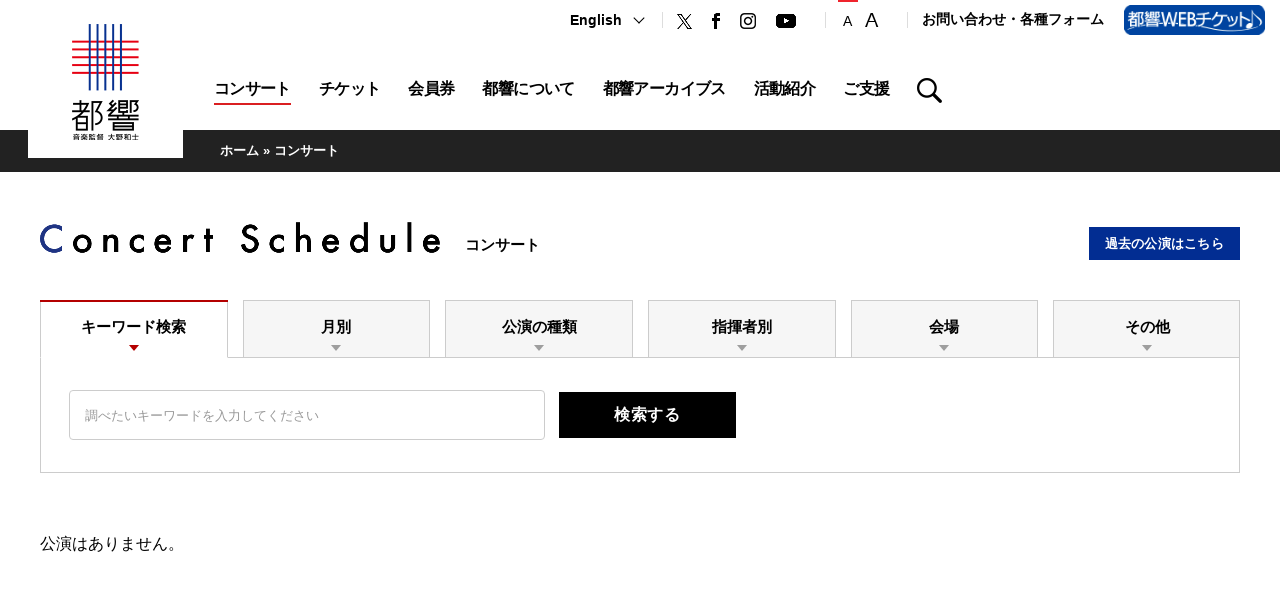

--- FILE ---
content_type: text/html; charset=UTF-8
request_url: https://www.tmso.or.jp/j/concert/?ym=202306&tab=2
body_size: 35061
content:
<!DOCTYPE html>
<html lang="ja">
<head>
  <meta charset="utf-8">
  <meta name="viewport" content="width=device-width,initial-scale=1.0,minimum-scale=1.0,maximum-scale=1.0,user-scalable=no">
  <meta name="format-detection" content="telephone=no">
  <meta name="keywords" content="オーケストラ,東京,都響,交響楽団,クラシック,コンサート,TOKYO METROPOLITAN SYMPHONY ORCHESTRA">
  <meta name="description" content="東京都交響楽団公式サイト。コンサートスケジュールやチケット、オーケストラの紹介や公演のご案内。">
  <meta name="author" content="東京都交響楽団">

  <title>公演一覧 │ 東京都交響楽団</title>
  <!-- Global site tag (gtag.js) - Google Analytics -->
<script async src="https://www.googletagmanager.com/gtag/js?id=UA-4671490-1"></script>
<script>
  window.dataLayer = window.dataLayer || [];
  function gtag(){dataLayer.push(arguments);}
  gtag('js', new Date());

  gtag('config', 'UA-4671490-1');
</script>

<!-- Google tag GA4 220819 (gtag.js) -->
<script async src="https://www.googletagmanager.com/gtag/js?id=G-CPRDBEN5VP"></script>
<script>
  window.dataLayer = window.dataLayer || [];
  function gtag(){dataLayer.push(arguments);}
  gtag('js', new Date());
 
  gtag('config', 'G-CPRDBEN5VP');
</script>
   <meta property="og:site_name" content="東京都交響楽団｜ Tokyo Metropolitan Symphony Orchestra">
<meta property="og:url" content="https://www.tmso.or.jp/j/concert/?ym=202306&tab=2" />
<meta property="og:type" content="website">
<meta property="og:image" content="https://www.tmso.or.jp/common/img/img-social.png" />
<meta property="og:locale" content="ja_JP">
<meta property="fb:admins" content="66111">
<meta name="twitter:card" content="summary_large_image" />
<meta name="twitter:site" content="@TMSOnews" />
<meta name="twitter:image" content="https://www.tmso.or.jp/common/img/img-social.png" />
<!--favicon for mobile-->

<link rel="apple-touch-icon" href="/common/img/apple-touch-icon.png" sizes="180x180">
<link rel="icon" type="image/png" href="/common/img/android-touch-icon.png" sizes="192x192">

  <meta property="og:title" content="公演一覧" />
  <meta property="og:description" content="東京都交響楽団公式サイト。コンサートスケジュール、チケット、オーケストラの紹介や公演のご案内。" />
  <meta name="twitter:title" content="公演一覧" />
  <meta name="twitter:description" content="東京都交響楽団公式サイト。コンサートスケジュール、チケット、オーケストラの紹介や公演のご案内。" />

  <link rel="shortcut icon" type="image/ico" href="/common/img/favicon.ico">
  <link rel="stylesheet" type="text/css" href="/common/css/reset.css">
  <link rel="stylesheet" type="text/css" href="/common/css/plugins.css">
  <link rel="stylesheet" type="text/css" href="/common/css/base.css">
  <link rel="stylesheet" type="text/css" href="/common/css/module.css">
  <link rel="stylesheet" type="text/css" href="/j/concert/common/css/parts.css">
  <link rel="stylesheet" type="text/css" href="/common/css/sp_base.css">
  <link rel="stylesheet" type="text/css" href="/common/css/sp_module.css">
  <link rel="stylesheet" type="text/css" href="/j/concert/common/css/sp_parts.css">

  <!--[if lt IE 9]><script src="/common/js/html5shiv.js"></script><![endif]-->
  <script type="text/javascript" src="/common/js/jquery.js"></script>
  <script type="text/javascript" src="/common/js/plugins.js"></script>
  <script type="text/javascript" src="/common/js/common.js"></script>
  <script type="text/javascript" src="/j/concert/common/js/parts.js"></script>
</head>

<body>
<div id="container">

<!--================= Header start ==================-->
<header id="header">
  <div class="inner clearfix">

    <!--====== Site Logo start ======-->
    <div id="logo">
      <h1><a href="/"><img class="img-change-sp" src="/common/img/logo-pc.png" width="227" alt="東京都交響楽団"></a></h1>
    </div>
    <!--====== //Site Logo end ======-->

    <!--====== Site Menu start ======-->
    <div id="sitemenu">

      <!--==== Menu Button start ====-->
      <a id="menu-btn" href="#menu">
        <span class="menu-txt">Menu</span>
        <span class="menu-icn menu-icn1"></span>
        <span class="menu-icn menu-icn2"></span>
        <span class="menu-icn menu-icn3"></span>
      </a>
      <!--==== //Menu Button end ====-->

      <!--==== Menu Content start ====-->
      <div id="menu">
        <div class="menu-inner">

          <!--== User Navi start ==-->
          <nav id="usernav">
            <div class="inner">

              <!-- Language start -->
              <div id="lang" class="usernav-menu">
               <div class="menu-btn">
                  <a class="media-pc" href="/index_e.php">English</a>
                  <span class="media-sp">Language</span>
                </div>
                <input type="hidden" name="gender">
                <ul class="menu-list">
                  <li class="media-sp"><a class="" href="/index_e.php">English</a></li>
                  <!--<li><a href="/index_c.php">中文</a></li>
                  <li><a href="/index_k.php">한국어</a></li>-->
                </ul>
              </div>
              <!-- //Language end -->

              <!-- Social start -->
              <div class="usernav-social usernav-list">
                <ul class="clearfix">
                  <li class="icn-tw"><a href="http://twitter.com/tmsonews" target="_blank"><img src="/common/img/icn-tw.png" width="15" alt="Twitter"></a></li>
                  <li class="icn-fb"><a href="http://www.facebook.com/TokyoMetropolitanSymphonyOrchestra" target="_blank"><img src="/common/img/icn-fb.png" width="8" alt="Facebook"></a></li>
                  <li class="icn-ig"><a href="https://www.instagram.com/tokyometropolitansymphony/" target="_blank"><img src="/common/img/icn-ig.png" width="16" alt="Instagram"></a></li>
                  <li class="icn-yt"><a href="http://www.youtube.com/user/TMSOMovie" target="_blank"><img src="/common/img/icn-yt.png" width="20" alt="YouTube"></a></li>
                </ul>
              </div>
              <!-- //Social end -->

              <!-- Font Size start -->
              <div id="fontsize" class="usernav-fontsize usernav-list media-pc">
                <ul class="clearfix">
                  <li id="fontsize-normal" class="on"><a href="#"><span>標準</span></a></li>
                  <li id="fontsize-enlarge"><a href="#"><span>大</span></a></li>
                </ul>
              </div>
              <!-- //Font Size end -->

              <!-- Link start -->
              <div class="usernav-link usernav-list">
                <ul class="clearfix">
                  <li class="contact"><a href="/j/contact/">お問い合わせ・各種フォーム</a></li>
                  <!--<li class="media-pc"><a href="/j/tmso/guide/">営業案内</a></li>-->
                  <li class="web-ticket"><a class="media-pc" href="https://yyk1.ka-ruku.com/tmso-s/showList" target="_blank"><img src="/common/img/bnr-web-ticket.png" width="141" alt="都響WEBチケット"></a><a class="media-sp" href="https://yyk1.ka-ruku.com/tmso-s/showList" target="_blank"><img src="/common/img/bnr-web-ticket.png" width="141" alt="都響WEBチケット"></a></li>
                </ul>
              </div>
              <!-- //Link end -->

            </div>
          </nav>
          <!--== //User Navi end ==-->

          <!--== Global Navi start ==-->
          <nav id="gnav">
            <div class="menu-list inner">
              <ul class="clearfix">
                <li class="menu-concert"><a href="/j/concert/"><span>コンサート</span></a></li>
                <li class="menu-ticket">
                  <p><a href="/j/ticket/"><span>チケット</span></a></p>
                  <div class="menu-sub">
                    <ul>
                      <li><a class="btn btn-white icn-arw" href="/j/ticket/">インターネットで購入</a></li>
                      <li><a class="btn btn-white icn-arw" href="/j/ticket/telephone/">お電話で購入</a></li>
                      <!--<li><a class="btn btn-white icn-arw" href="/j/ticket/internet/">インターネットチケット購入方法</a></li>-->
                    </ul>
                    <p class="bnr-area"><a class="media-pc" href="https://yyk1.ka-ruku.com/tmso-s/showList" target="_blank"><img src="/common/img/bnr-web-ticket.png" width="141" alt="都響WEBチケット"></a><a class="media-sp" href="https://yyk1.ka-ruku.com/tmso-s/showList" target="_blank"><img src="/common/img/bnr-web-ticket.png" width="141" alt="都響WEBチケット"></a></p>
                  </div>
                </li>
                <li class="menu-member">
                  <p><a href="/j/member/"><span>会員券</span></a></p>
                  <div class="menu-sub">
                    <ul>
                      <li><a class="btn btn-white icn-arw" href="/j/member/">会員券　トップページ</a></li>
                      <li><a class="btn btn-white icn-arw" href="/j/member/subscriber/">都響会員券継続の手続き</a></li>
                      <li><a class="btn btn-white icn-arw" href="/j/member/transfer/">振替サービス</a></li>
                    </ul>
                  </div>
                </li>
                <li class="menu-about">
                  <p><a href="/j/tmso/"><span>都響について</span></a></p>
                  <div class="menu-sub">
                    <ul>
                      <li><a class="btn btn-white icn-arw" href="/j/tmso/">都響について　トップページ</a></li>
                      <li><a class="btn btn-white icn-arw" href="/j/tmso/conductor/">指揮者陣</a></li>
                      <li><a class="btn btn-white icn-arw" href="/j/tmso/member/">楽員紹介</a></li>
                      <li><a class="btn btn-white icn-arw" href="/j/tmso/audition/">オーディション</a></li>
                      <li><a class="btn btn-white icn-arw" href="/j/tmso/management/">財団情報</a></li>
                    </ul>
                  </div>
                </li>
                <li class="menu-archives">
                  <p><a href="/j/archives/"><span>都響アーカイブス</span></a></p>
                  <div class="menu-sub">
                    <ul>
                      <li><a class="btn btn-white icn-arw" href="/j/archives/">都響アーカイブス　トップページ</a></li>
                      <li><a class="btn btn-white icn-arw" href="/j/archives/special/">スペシャルコンテンツ</a></li>
                      <li><a class="btn btn-white icn-arw" href="/j/archives/movie/">都響ムービー</a></li>
                      <li><a class="btn btn-white icn-arw" href="/j/archives/concert/">コンサートアーカイブ</a></li>
                      <li><a class="btn btn-white icn-arw" href="/j/archives/program-notes/">月刊都響</a></li>
                      <li><a class="btn btn-white icn-arw" href="/j/archives/history/">都響ヒストリー</a></li>
                      <li><a class="btn btn-white icn-arw" href="/j/archives/50th/">都響50周年サイト</a></li>                      
                    </ul>
                  </div>
                </li>
                <li class="menu-community">
                  <p><a href="/j/activities/"><span>活動紹介</span></a></p>
                  <div class="menu-sub">
                    <ul>
                      <li><a class="btn btn-white icn-arw" href="/j/activities/">活動紹介　トップページ</a></li>
                      <li><a class="btn btn-white icn-arw" href="/j/activities/education/">教育活動</a></li>
                      <li><a class="btn btn-white icn-arw" href="/j/activities/community/">コミュニティ活動</a></li>
                      <li><a class="btn btn-white icn-arw" href="/j/activities/ambassador/">首都東京の音楽大使として</a></li>
                      <li><a class="btn btn-white icn-arw" href="/j/activities/support/">震災復興支援</a></li>
                    </ul>
                  </div>
                </li>
                <li class="menu-support">
                  <p><a href="/j/support/"><span>ご支援</span></a></p>
                  <div class="menu-sub">
                    <ul>
                      <li><a class="btn btn-white icn-arw" href="/j/support/">ご支援　トップページ</a></li>
                      <li><a class="btn btn-white icn-arw" href="/j/support/patrons-guide/">個人協賛（TMSOサポーター）</a></li>
                      <li><a class="btn btn-white icn-arw" href="/j/support/corporate/">法人協賛</a></li>
                    </ul>
                  </div>
                </li>

                <!--== Search start ==-->
                <li class="menu-search media-pc">
                  <a id="header-search-btn" class="js-modal" href="#header-search"><img src="/common/img/icn-search.png" width="25" alt="Search"></a>
                  <div id="header-search" class="modal-section header-search-section mfp-hide">
                    <div class="search-form-wrap">
                      <form method="get" action="https://www.google.co.jp/search" class="search-form">
                        <input type="text" name="q" id="search-key" class="search-input" placeholder="公演名・出演者などで検索ができます。">
                        <button type="submit" class="search-btn">Search</button>
                      
                        <input type="hidden" name="ie" value=UTF-8>
                        <input type="hidden" name="oe" value=UTF-8>
                        <input type="hidden" name="hl" value="ja">
                        <INPUT type="hidden" name="ie" value=UTF-8>
                        <INPUT type="hidden" name="oe" value=UTF-8>
                        <INPUT type=hidden name="sitesearch" value="www.tmso.or.jp"> 
                      </form>
                    </div>
                  </div>
                </li>
                <!--== //Search end ==-->
              </ul>
            </div>
          </nav>
          <!--== //Global Navi end ==-->

        </div>
      </div>
      <!--==== //Menu Content end ====-->
    </div>
    <!--====== //Site Menu end ======-->

  </div>
</header>
<!--================= //Header end ==================-->


<!--================= Content start ==================-->
<div id="content">

  <!--============== Content Top start ==============-->
  <div id="content-top">

    <!--========== Breadcrumb start ==========-->
    <div class="breadcrumb">
      <div class="inner clearfix">
        <span><a href="/">ホーム</a> &raquo; </span>
        <span>コンサート</span>
      </div>
    </div>
    <!--========== //Breadcrumb end ==========-->

    <!--========== Mega Header  start ==========-->
    <div class="mega-header">
      <div class="inner clearfix">
        <h1><span class="txt-lg"><img src="/common/img/ttl-schedule.png" width="400" alt="Concert Schedule"></span><span class="txt-sm">コンサート</span></h1>
        <p class="btn-wrap"><a class="btn btn-sm btn-primary" href="/j/archives/concert/">過去の公演はこちら</a></p>
      </div>
    </div>
    <!--========== //Mega Header  end ==========-->

  </div>
  <!--============== //Content Top end ==============-->

  <!--============== Content Main start ==============-->
  <div id="content-main">

    <!--========== Entry Container start ==========-->
    <div class="entry-container">

      <!--======== Tab Wrap start ========-->
<div id="concert-search" class="tab-wrap js-restabs">
    <div class="inner clearfix">

        
        <div class="tab-select tab-list6">
    <ul class="resp-tabs-list js-restabs">
        <li><span class="icn-arw">キーワード検索</span></li>
        <li><span class="icn-arw">月別</span></li>
        <li><span class="icn-arw">公演の種類</span></li>
        <li><span class="icn-arw">指揮者別</span></li>
        <li><span class="icn-arw">会場</span></li>

                    <li><span class="icn-arw">その他</span></li>
        
    </ul>
</div>


<div class="tab-content-wrap resp-tabs-container js-restabs">

    
    <div class="tab-content">
    <div class="tab-content-inner">
        <div class="search-form-wrap">
            <form method="get" action="./index.php" class="search-form">

                <input type="hidden" name="tab" value="1">

                <input type="text" name="keyword" id="search-key" class="search-input"
                       placeholder="調べたいキーワードを入力してください"
                       value="">

                <button type="submit" class="search-btn">検索する</button>

            </form>
        </div>
    </div>
</div>




    
    <div class="tab-content">
    <div class="tab-content-inner">
        <div class="tag-list list list-row">
            <ul class="clearfix">

                
                
                    <li>

                                                    <a class="tag tag-rounded" href="?ym=202512&tab=2#concert-search2">
                                <span class="icn-arw">2025年12月</span></a>
                        
                    </li>

                
                    <li>

                                                    <a class="tag tag-rounded" href="?ym=202601&tab=2#concert-search2">
                                <span class="icn-arw">2026年1月</span></a>
                        
                    </li>

                
                    <li>

                                                    <a class="tag tag-rounded" href="?ym=202602&tab=2#concert-search2">
                                <span class="icn-arw">2026年2月</span></a>
                        
                    </li>

                
                    <li>

                                                    <a class="tag tag-rounded" href="?ym=202603&tab=2#concert-search2">
                                <span class="icn-arw">2026年3月</span></a>
                        
                    </li>

                
                    <li>

                                                    <a class="tag tag-rounded" href="?ym=202604&tab=2#concert-search2">
                                <span class="icn-arw">2026年4月</span></a>
                        
                    </li>

                
                    <li>

                                                    <a class="tag tag-rounded" href="?ym=202605&tab=2#concert-search2">
                                <span class="icn-arw">2026年5月</span></a>
                        
                    </li>

                
                    <li>

                                                    <a class="tag tag-rounded" href="?ym=202606&tab=2#concert-search2">
                                <span class="icn-arw">2026年6月</span></a>
                        
                    </li>

                
                    <li>

                                                    <a class="tag tag-rounded" href="?ym=202607&tab=2#concert-search2">
                                <span class="icn-arw">2026年7月</span></a>
                        
                    </li>

                
                    <li>

                                                    <a class="tag tag-rounded" href="?ym=202608&tab=2#concert-search2">
                                <span class="icn-arw">2026年8月</span></a>
                        
                    </li>

                
                    <li>

                                                    <a class="tag tag-rounded" href="?ym=202609&tab=2#concert-search2">
                                <span class="icn-arw">2026年9月</span></a>
                        
                    </li>

                
                    <li>

                                                    <a class="tag tag-rounded" href="?ym=202610&tab=2#concert-search2">
                                <span class="icn-arw">2026年10月</span></a>
                        
                    </li>

                
                    <li>

                                                    <a class="tag tag-rounded" href="?ym=202611&tab=2#concert-search2">
                                <span class="icn-arw">2026年11月</span></a>
                        
                    </li>

                
                    <li>

                                                    <a class="tag tag-rounded" href="?ym=202612&tab=2#concert-search2">
                                <span class="icn-arw">2026年12月</span></a>
                        
                    </li>

                
                    <li>

                                                    <a class="tag tag-rounded" href="?ym=202701&tab=2#concert-search2">
                                <span class="icn-arw">2027年1月</span></a>
                        
                    </li>

                
                    <li>

                                                    <a class="tag tag-rounded" href="?ym=202702&tab=2#concert-search2">
                                <span class="icn-arw">2027年2月</span></a>
                        
                    </li>

                
                    <li>

                                                    <a class="tag tag-rounded" href="?ym=202703&tab=2#concert-search2">
                                <span class="icn-arw">2027年3月</span></a>
                        
                    </li>

                
            </ul>
        </div>
    </div>
</div>

    
    <div class="tab-content">
    <div class="tab-content-inner">
        <div class="tag-list list list-row">
            <ul class="clearfix">

                
                
                
                    <li>

                                                    <a class="tag tag-rounded" href="?series=1&tab=3#concert-search3">
                                <span class="icn-arw">定期演奏会Aシリーズ</span></a>
                        
                    </li>

                
                    <li>

                                                    <a class="tag tag-rounded" href="?series=2&tab=3#concert-search3">
                                <span class="icn-arw">定期演奏会Bシリーズ</span></a>
                        
                    </li>

                
                    <li>

                                                    <a class="tag tag-rounded" href="?series=3&tab=3#concert-search3">
                                <span class="icn-arw">定期演奏会Cシリーズ</span></a>
                        
                    </li>

                
                    <li>

                                                    <a class="tag tag-rounded" href="?series=4&tab=3#concert-search3">
                                <span class="icn-arw">プロムナードコンサート</span></a>
                        
                    </li>

                
                    <li>

                                                    <a class="tag tag-rounded" href="?series=5&tab=3#concert-search3">
                                <span class="icn-arw">都響スペシャル／特別演奏会</span></a>
                        
                    </li>

                
                    <li>

                                                    <a class="tag tag-rounded" href="?series=6&tab=3#concert-search3">
                                <span class="icn-arw">その他公演</span></a>
                        
                    </li>

                
            </ul>
        </div>
    </div>
</div>

    
    <div class="tab-content">
    <div class="tab-content-inner">
        <div class="tag-list list list-row">
            <ul class="clearfix">

                
                
                    <li>

                                                    <a class="tag tag-rounded" href="?conductor=14&tab=4#concert-search4">
                                <span class="icn-arw">大野和士　Kazushi ONO</span></a>
                        
                    </li>

                
                    <li>

                                                    <a class="tag tag-rounded" href="?conductor=472&tab=4#concert-search4">
                                <span class="icn-arw">ペッカ・クーシスト　Pekka KUUSISTO</span></a>
                        
                    </li>

                
                    <li>

                                                    <a class="tag tag-rounded" href="?conductor=305&tab=4#concert-search4">
                                <span class="icn-arw">ダニエーレ・ルスティオーニ　Daniele RUSTIONI</span></a>
                        
                    </li>

                
                    <li>

                                                    <a class="tag tag-rounded" href="?conductor=19&tab=4#concert-search4">
                                <span class="icn-arw">小泉和裕　Kazuhiro KOIZUMI</span></a>
                        
                    </li>

                
                    <li>

                                                    <a class="tag tag-rounded" href="?conductor=27&tab=4#concert-search4">
                                <span class="icn-arw">エリアフ・インバル　Eliahu INBAL</span></a>
                        
                    </li>

                
                
                <li>

                                            <a class="tag tag-rounded" href="?conductor=0&tab=4#concert-search4">
                            <span class="icn-arw">客演指揮者</span></a>
                    
                </li>

            </ul>
        </div>
    </div>
</div>

    
    <div class="tab-content">
    <div class="tab-content-inner">
        <div class="tag-list list list-row">
            <ul class="clearfix">

                
                
                
                    <li>

                                                    <a class="tag tag-rounded" href="?hall=1&tab=5#concert-search5">
                                <span class="icn-arw">東京文化会館</span></a>
                        
                    </li>

                
                    <li>

                                                    <a class="tag tag-rounded" href="?hall=2&tab=5#concert-search5">
                                <span class="icn-arw">サントリーホール</span></a>
                        
                    </li>

                
                    <li>

                                                    <a class="tag tag-rounded" href="?hall=3&tab=5#concert-search5">
                                <span class="icn-arw">東京芸術劇場</span></a>
                        
                    </li>

                
                    <li>

                                                    <a class="tag tag-rounded" href="?hall=4&tab=5#concert-search5">
                                <span class="icn-arw">その他会場</span></a>
                        
                    </li>

                
            </ul>
        </div>
    </div>
</div>

    
    <div class="tab-content">
    <div class="tab-content-inner">
        <div class="tag-list list list-row">
            <ul class="clearfix">

                
                
                    <li>

                                                    <a class="tag tag-rounded" href="?tag=1&tab=6#concert-search6">
                                <span class="icn-arw">未就学児OK</span></a>
                        
                    </li>

                
                    <li>

                                                    <a class="tag tag-rounded" href="?tag=2&tab=6#concert-search6">
                                <span class="icn-arw">無料公演</span></a>
                        
                    </li>

                
                    <li>

                                                    <a class="tag tag-rounded" href="?tag=3&tab=6#concert-search6">
                                <span class="icn-arw">応募公演</span></a>
                        
                    </li>

                
                    <li>

                                                    <a class="tag tag-rounded" href="?tag=4&tab=6#concert-search6">
                                <span class="icn-arw">室内楽</span></a>
                        
                    </li>

                
                    <li>

                                                    <a class="tag tag-rounded" href="?tag=5&tab=6#concert-search6">
                                <span class="icn-arw">声楽／オペラ／バレエ</span></a>
                        
                    </li>

                
                    <li>

                                                    <a class="tag tag-rounded" href="?tag=6&tab=6#concert-search6">
                                <span class="icn-arw">マチネ（昼）公演</span></a>
                        
                    </li>

                
                    <li>

                                                    <a class="tag tag-rounded" href="?tag=7&tab=6#concert-search6">
                                <span class="icn-arw">ソワレ（夜）公演</span></a>
                        
                    </li>

                
                    <li>

                                                    <a class="tag tag-rounded" href="?tag=8&tab=6#concert-search6">
                                <span class="icn-arw">同演目公演あり</span></a>
                        
                    </li>

                
                    <li>

                                                    <a class="tag tag-rounded" href="?tag=9&tab=6#concert-search6">
                                <span class="icn-arw">ソリストあり</span></a>
                        
                    </li>

                
                    <li>

                                                    <a class="tag tag-rounded" href="?tag=10&tab=6#concert-search6">
                                <span class="icn-arw">都響メンバー出演公演</span></a>
                        
                    </li>

                
                    <li>

                                                    <a class="tag tag-rounded" href="?tag=11&tab=6#concert-search6">
                                <span class="icn-arw">土日祝開催</span></a>
                        
                    </li>

                
                    <li>

                                                    <a class="tag tag-rounded" href="?tag=12&tab=6#concert-search6">
                                <span class="icn-arw">平日開催</span></a>
                        
                    </li>

                
                    <li>

                                                    <a class="tag tag-rounded" href="?tag=13&tab=6#concert-search6">
                                <span class="icn-arw">チケット取扱中</span></a>
                        
                    </li>

                
            </ul>
        </div>
    </div>
</div>

</div>

    </div>
</div>
<!--======== //Tab Wrap end ========-->

<!--======== Entry List start ========-->
<div class="entry-list">
    <div class="inner clearfix">

        
        
                            公演はありません。
            
        
        <div class="pagination">
  </div>


    </div>
</div>
<!--======== //Entry List end ========-->

    </div>
    <!--========= //Entry Container end =========-->

  </div>
  <!--============== //Content Main end ==============-->

</div>
<!--================= //Content end ==================-->


<!--================= Footer start ===================-->
<footer id="footer">

  <!--====== Footer Top start ======-->
  <div id="footer-top">

    <!-- Footer Navi start -->
    <nav id="footernav">
      <div class="menu-list">
        <ul class="inner clearfix">
          <li><a href="/j/faq/">よくあるご質問</a></li>
          <li><a href="/j/privacy/">個人情報保護方針</a></li>
          <li><a href="/j/law/">特定商取引に基づく表記</a></li>
          <li><a href="/j/guide/">このサイトについて</a></li>
          <li><a href="/j/sns-guideline/">SNSガイドライン</a></li>
          <li><a href="/j/sitemap/">サイトマップ</a></li>
        </ul>
      </div>
    </nav>
    <!-- //Footer Navi end -->

    <div class="inner clearfix">
      <div class="section-half float-left">
        <div id="footer-logo">
          <img src="/common/img/logo-footer.png" width="170" alt="東京都交響楽団">
        </div>
        <div id="footer-address">
									<!--2023.4.3非表示-->
          <h3>都響ガイド</h3>
          <div class="list list-dl list-dl-contact">
            <ul>
              <li>
                <dl>
                  <dt>電話番号</dt>
                  <dd><span class="link-tel">0570-056-057</span></dd>
                </dl>
              </li>
              <li>
                <dl>
                  <dt>営業時間</dt>
                  <dd>月－金：10時～18時<br>
                  土・日・祝：休み</dd>
                </dl>
              </li>
            </ul>
          </div>
          <p>※都響WEBチケットは365日お申込みいただけます</p>
        </div>
      </div>

      <div class="section-half float-right">
        <div id="footer-info">
          <div class="list list-dot">
            <ul>
              
                <li>
                  主催公演開催のため、休業および営業時間が変更になります<br>
                  <span class="txt-accent3">12/24(水)休業、12/25(木) 17:30 営業終了</span>
                </li>

              
                <li>
                  都響ガイド年末年始休業のお知らせ<br>
                  <span class="txt-accent3">12月29日（月）～１月2日（金） 休業</span>
                </li>

              
            </ul>
          </div>
        </div>
      </div>
    </div>
  </div>
  <!--====== //Footer Top end ======-->

  <!--====== Footer Bottom start ======-->
  <div id="footer-bottom">
    <div class="inner clearfix">
      <small id="copyright">Copyright &copy; Tokyo Metropolitan Symphony Orchestra All Rights Reserved.</small>
      <div id="pagetop"><a href="#container"><span>Page Top</span></a></div>
    </div>
  </div>
  <!--====== //Footer Bottom end ======-->

</footer>
<!--================= //Footer end ===================-->

</div>
<div id="overlay"></div>
</body>
</html>


--- FILE ---
content_type: text/css
request_url: https://www.tmso.or.jp/common/css/base.css
body_size: 26197
content:
@charset "utf-8";

/* =============================================================

    Base Setting

============================================================= */


/*  Overall Setting
--------------------------------------------- */

html {
  overflow-y: auto;
}

html,
body {
  height: 100%;
}

body {
  font-family: "segoe UI", "YuGothic", "游ゴシック体", "Yu Gothic", "游ゴシック", "ヒラギノ角ゴ ProN W3", "Hiragino Kaku Gothic Pro", "メイリオ", Meiryo, Verdana, sans-serif;
  font-size: 16px;
  text-align: center;
  word-wrap: break-word;
  -webkit-text-size-adjust: 100%;
  -moz-osx-font-smoothing: grayscale;
   -webkit-font-smoothing: antialiased;
  line-height: 1.4;
}

/*  Color Setting
-------------------------- */

/* -- Common Color -- */

body {
  color: #000;
}

a {
  color: inherit;
}

a:hover,
a:focus {
  color: inherit;
}

/* -- Custom Color -- */

/* Default */
.txt-default,
a.txt-default,
a.txt-default:hover,
a.txt-default:focus {
  color: #222 !important;
}

.bg-default {
  background-color: #222 !important;
}

.txt-default-light,
a.txt-default-light,
a.txt-default-light:hover,
a.txt-default-light:focus {
  color: #ccc !important;
}

.bg-default-light {
  background-color: #f6f6f6 !important;
}

.bg-default-light2 {
  background-color: #eee !important;
}

.txt-default-dark,
a.txt-default-dark,
a.txt-default-dark:hover,
a.txt-default-dark:focus {
  color: #000 !important;
}

.bg-default-dark {
  background-color: #000 !important;
}

/* Base */
.txt-base,
a.txt-base,
a.txt-base:hover,
a.txt-base:focus {
  color: #666 !important;
}

.bg-base {
  background-color: #666 !important;
}

.txt-base-light,
a.txt-base-light,
a.txt-base-light:hover,
a.txt-base-light:focus {
  color: #888 !important;
}

.bg-base-light {
  background-color: #888 !important;
}

.txt-base-dark,
a.txt-base-dark,
a.txt-base-dark:hover,
a.txt-base-dark:focus {
  color: #333 !important;
}

.bg-base-dark {
  background-color: #333 !important;
}

/* Primary */
.txt-primary,
a.txt-primary,
a.txt-primary:hover,
a.txt-primary:focus {
  color: #022d92 !important;
}

.bg-primary {
  background-color: #022d92 !important;
}

/* Primary Light */
.txt-primary-light,
a.txt-primary-light,
a.txt-primary-light:hover,
a.txt-primary-light:focus {
  color: #3755a2 !important;
}

.bg-primary-light {
  background-color: #f0f3fc !important;
}

/* Primary2 */
.txt-primary2,
a.txt-primary2,
a.txt-primary2:hover,
a.txt-primary2:focus {
  color: #1d2090 !important;
}

.bg-primary2 {
  background-color: #1d2090 !important;
}

/* Primary3 */
.txt-primary3,
a.txt-primary3,
a.txt-primary3:hover,
a.txt-primary3:focus {
  color: #0070a1 !important;
}

.bg-primary3 {
  background-color: #0070a1 !important;
}

.bg-primary3-light {
  background-color: #f1f9fb !important;
}

/* Accent */
.txt-accent,
a.txt-accent,
a.txt-accent:hover,
a.txt-accent:focus {
  color: #df1300 !important;
}

.bg-accent {
  background-color: #df1300 !important;
}

.bg-accent-light {
  background-color: #fff6f6 !important;
}

.txt-accent-dark,
a.txt-accent-dark,
a.txt-accent-dark:hover,
a.txt-accent-dark:focus {
  color: #b91115 !important;
}

/* Accent2 */
.txt-accent2,
a.txt-accent2,
a.txt-accent2:hover,
a.txt-accent2:focus {
  color: #d8528c !important;
}

.bg-accent2 {
  background-color: #d8528c !important;
}

.bg-accent2-light {
  background-color: #fff5f9 !important;
}

/* Accent3 */
.txt-accent3,
a.txt-accent3,
a.txt-accent3:hover,
a.txt-accent3:focus {
  color: #ffadab !important;
}

.bg-accent3 {
  background-color: #ffadab !important;
}


/* Sub */
.txt-sub,
a.txt-sub,
a.txt-sub:hover,
a.txt-sub:focus {
  color: #156c00 !important;
}

.bg-sub {
  background-color: #156c00 !important;
}

.bg-sub-light {
  background-color: #eef3f2 !important;
}

/* Sub Dark */
.txt-sub-dark,
a.txt-sub-dark,
a.txt-sub-dark:hover,
a.txt-sub-dark:focus {
  color: #5c865c !important;
}

.txt-sub-dark2,
a.txt-sub-dark2,
a.txt-sub-dark2:hover,
a.txt-sub-dark2:focus {
  color: #748471 !important;
}

.bg-sub-dark {
  background-color: #5c865c !important;
}

/* Sub2 */
.txt-sub2,
a.txt-sub2,
a.txt-sub2:hover,
a.txt-sub2:focus {
  color: #259700 !important;
}

.bg-sub2 {
  background-color: #259700 !important;
}

/* Sub3 */
.txt-sub3,
a.txt-sub3,
a.txt-sub3:hover,
a.txt-sub3:focus {
  color: #6d5d14 !important;
}

.bg-sub3 {
  background-color: #6d5d14 !important;
}

.bg-sub3-light {
  background-color: #fffeee !important;
}

/* Sub4 */
.txt-sub4,
a.txt-sub4,
a.txt-sub4:hover,
a.txt-sub4:focus {
  color: #99cc34 !important;
}

.bg-sub4 {
  background-color: #99cc34 !important;
}

/* -- Form Color -- */

.form-control,
.search-input {
  border-radius: 0;
  border: 1px solid #ccc;
  -webkit-box-shadow: inset 0 1px 1px rgba(0, 0, 0, 0.075);
  box-shadow: inset 0 1px 1px rgba(0, 0, 0, 0.075);
  -webkit-transition: border-color ease-in-out .15s, -webkit-box-shadow ease-in-out .15s;
  -o-transition: border-color ease-in-out .15s, box-shadow ease-in-out .15s;
  transition: border-color ease-in-out .15s, box-shadow ease-in-out .15s;
  color: #333;
}

.form-control:focus,
.search-input:focus {
  border-color: #ccc;
  outline: 0;
  -webkit-box-shadow: inset 0 1px 1px rgba(0,0,0,.075), 0 0 4px rgba(136, 136, 136, .6);
  box-shadow: inset 0 1px 1px rgba(0,0,0,.075), 0 0 4px rgba(136, 136, 136, .6);
}

/* -- Placeholder Color -- */

:placeholder-shown {
  color: #999;
}

::-webkit-input-placeholder {
  color: #999;
}

:-moz-placeholder {
  color: #999;
}

::-moz-placeholder {
  color: #999;
}

:-ms-input-placeholder {
  color: #999;
}

/* -- Text Select Color -- */

::selection {
  background: #e1e8fc;
  color: #2447a0;
}

::-moz-selection {
  background: #e1e8fc;
  color: #2447a0;
}

/*  Switch Display
-------------------------- */

.media-sp {
  display: none;
}

@media screen and (min-width: 768px) {

  .media-sp {
    display: none !important;
  }

}

/*  Link Setting
-------------------------- */

a {
  text-decoration: none;
}

a,
a:before,
a:after,
a img {
  transition: opacity .3s ease-in-out,
              color .3s ease-in-out,
              background-color .3s ease-in-out,
              border-color .3s ease-in-out,
              text-shadow .3s ease-in-out;
}

a:hover {
  text-decoration: underline;
}

a:focus {
  text-decoration: none;
}


/*  Form Setting
-------------------------- */

.form-control {
  height: 30px;
}

input[type="text"],
input[type="email"],
input[type="tel"],
input[type="url"],
input[type="password"],
button,
select,
textarea {
  border-radius: 4px;
  border-color: #bbb;
  padding: 5px;
  font-size: .9em;
  font-family: "segoe UI", "YuGothic", "游ゴシック体", "Yu Gothic", "游ゴシック", "ヒラギノ角ゴ ProN W3", "Hiragino Kaku Gothic Pro", "メイリオ", Meiryo, Verdana, sans-serif;
}

input[type="checkbox"],
input[type="radio"] {
  margin-right: 8px;
  padding: 0;
  font-size: 1.2em;
}

input[type="text"],
input[type="email"],
input[type="tel"],
input[type="url"],
input[type="password"],
textarea,
select {
  transition: border-color .3s ease-in-out;
}

select,
select[multiple],
select[size] {
  min-width: 20px;
  height: 32px;
  padding: 0 5px;
  background-color: #fff;
  vertical-align: middle;
}


/*  Container Setting
--------------------------------------------- */

#container {
  position: relative;
  width: 100% !important;
  min-width: 1256px;
  height: auto !important;
  height: 100%;
  min-height: 100%;
  background: #fff;
}

#container.display-pc {
  width: 100% !important;
  position: relative !important;
  right: auto !important;
}

#container.lang-e {
  font-family: Helvetica, Arial, Verdana, sans-serif;
  letter-spacing: 0;
}

.inner {
  width: 1256px;
  margin: 0 auto;
  padding: 0 28px;
  text-align: left;
}

.main-content-inner {
  width: 100% !important;
}


/*  Header Setting
--------------------------------------------- */

#header {
  width: 100%;
  background: #fff;
  font-size: .9em;
}

.display-pc #header {
  left: 0 !important;
}

#header .inner {
  position: relative;
  width: 100%;
  padding: 0;
}

#header a {
  text-decoration: none;
}

#header p,
#header ul {
  margin-bottom: 0;
  padding-left: 0;
}

#logo {
  position: absolute;
  top: 0;
  left: 28px;
  z-index: 100;
  width: 155px;
  background: #fff;
  text-align: center;
}

#logo h1 {
  margin: 0;
}

#logo a {
  display: block;
  padding: 24px 44px 18px;
  background: #fff;
}

#logo a:hover {
  opacity: .8;
}

.lang-e #logo a {
  padding: 48px 15px 34px;
}

/* -------- Site Menu -------- */

#sitemenu {
  padding-top: 58px;
  /*padding-left: 285px;*/
  padding-left: 200px;
  padding-bottom: 2px;
  font-size: 1.15em;
  font-weight: bold;
}

/* -- Menu Button -- */

#sitemenu #menu-btn {
  display: none;
}

/* -- Menu Content -- */

#sitemenu #menu {
  height: 70px;
}

/* ------ Global Navi ------ */

#gnav {
}

#gnav .menu-list {
  position: relative;
  min-width: 978px;
  /* min-width: 1056px; 210401*/
  padding-left: 0;
  font-size: .95em;
}

#gnav ul {
  margin-top: 0;
  letter-spacing: -.40em;
  text-align: center;
}

#gnav li {
  float: left;
  position: relative;
  letter-spacing: normal;
  vertical-align: middle;
}

#gnav li:hover {
  cursor: pointer;
}

#gnav li a {
  display: block;
  position: relative;
  z-index: 0;
  width: 100%;
  height: 100%;
  margin: 0;
  padding: 20px 14px;
  line-height: 1.4;
  letter-spacing: -.04em;
  text-decoration: none;
}

.lang-e #gnav li a {
  letter-spacing: 0;
}

#gnav li a span {
  position: relative;
  z-index: 0;
  display: inline-block;
  *display: inline;
  *zoom: 1;
}

/* Hover Line */
#gnav li a span:after,
#gnav .current a span:after {
  transition: all .42s linear;
  position: absolute;
  left: 0;
  bottom: -5px;
  z-index: -1;
  width: 100%;
  height: 2px;
  background: #da1f21;
  transform: scale(0, 1);
  transform-origin: right top;
  transition: transform .3s;
  content: "";
}

#gnav li:hover span:after,
#gnav .current a span:after {
  transform-origin: left top;
  transform: scale(1, 1);
}

#gnav .current a span:after {
  transition: none;
}


/* ---- Sub Menu ---- */

/* -- Sub Menu List -- */

#gnav .menu-sub {
  display: none;
  position: absolute;
  top: 100%;
  left: 0;
  z-index: 110;
  min-width: 290px;
  margin-left: 0;
  background: #fff;
  border: 1px solid #eee \9;
  /*box-shadow: 0 5px 10px rgba(0, 0, 0, 0.15);*/
  -webkit-filter: drop-shadow(1px 3px 5px rgba(0, 0, 0, 0.2));
  -moz-filter: drop-shadow(1px 3px 5px rgba(0, 0, 0, 0.2));
  -ms-filter: drop-shadow(1px 3px 5px rgba(0, 0, 0, 0.2));
  filter: drop-shadow(1px 3px 5px rgba(0, 0, 0, 0.2));
  font-size: .88em;
  letter-spacing: -.02em;
  line-height: 1.55;
}

#gnav .menu-sub ul {
  padding: 0 10px 10px;
  background: #fff;
  text-align: left;
}

/* Menu Arrow */
#gnav .menu-sub:before {
  position: absolute;
  top: -20px;
  left: 20%;
  width: 0;
  height: 0;
  border-width: 12px 10px 12px 10px;
  border-color:  transparent transparent #fff transparent;
  border-style: solid;
  content: "";
}

#gnav .menu-sub li {
  display: block;
  float: none;
  width: 100%;
  border-top: 1px solid #ddd;
}

#gnav .menu-sub li:first-child,
#gnav .menu-sub li.media-sp + li {
  border-top-width: 0;
}

#gnav .menu-sub li.media-sp {
  display: none;
}

#gnav .menu-sub li a {
  display: block;
  position: relative;
  width: 100%;
  padding: 14px 30px 14px 12px;
  font-size: 1em;
  letter-spacing: -.02em;
  line-height: 1.55;
  text-align: left;
}

#gnav .menu-sub li a:before {
}

#gnav .menu-sub li a:hover {
  opacity: 1;
  color: #337ab7 !important;
  background-color: #f4f4f4;
  border-color: #f4f4f4;
}

#gnav .menu-sub li a:hover:before {
  border-top-color: #337ab7;
  border-right-color: #337ab7;
}

#gnav .menu-sub .bnr-area {
  padding: 10px 10px 20px;
}

#gnav .menu-sub .bnr-area a {
  padding: 5px;
}

#gnav .menu-sub .bnr-area a:hover {
  opacity: .7;
}

/* -- Sub Menu Open -- */

.display-pc #gnav .menu-sub {
  display: block;
  transition: opacity .4s ease-in-out;
  opacity: 0;
  overflow: hidden;
  height: 0;
}

.display-pc #gnav .menu-list > ul > li:hover .menu-sub {
  display: block !important;
  opacity: 1;
  overflow: visible !important;
  height: auto;
  padding-top: 8px;
}

/* -- Sub Menu List -- */

#gnav .menu-ticket .menu-sub li {
  border-top-width: 0;
  border-bottom: 1px solid #ddd;
}

#gnav .menu-archives .menu-sub:before {
  margin-left: 15px;
}

#gnav .menu-ticket .menu-sub:before,
#gnav .menu-community .menu-sub:before,
#gnav .menu-subscriber .menu-sub:before {
  margin-left: -18px;
}

#gnav .menu-member .menu-sub:before,
#gnav .menu-support .menu-sub:before {
  margin-left: -26px;
}

/* ------ User Navi ------ */

#usernav {
  position: absolute;
  top: 0;
  left: 0;
  width: 100%;
  font-size: .82em;
}

#usernav .inner {
  padding-top: 0;
  text-align: right;
}

#usernav .inner > * {
  position: relative;
  z-index: 2;
  display: inline-block;
  *display: inline;
  *zoom: 1;
  margin-left: 15px;
  padding-left: 15px;
  vertical-align: middle;
}

#usernav .inner > *:before,
#usernav .usernav-link li:before {
  position: absolute;
  top: 50%;
  left: 0;
  width: 1px;
  height: 16px;
  margin-top: -8px;
  background: #ddd;
  content: "";
}

#usernav .usernav-list ul {
  overflow: hidden;
  margin: 0 10px 0 -20px;
  padding: 0;
  letter-spacing: -.4em;
}

#usernav .usernav-list li {
  display: inline-block;
  *display: inline;
  *zoom: 1;
  width: auto;
  padding-top: 0;
  padding-left: 20px;
  vertical-align: middle;
  letter-spacing: normal;
}

/* ---- Social ---- */

#usernav .usernav-social {
  margin-left: 5px;
}

/* ---- Font Size ---- */

#usernav .usernav-fontsize {
  padding-left: 30px;
  font-family: "segoe UI", "ヒラギノ角ゴ ProN W3", "Hiragino Kaku Gothic Pro", "メイリオ", Meiryo, Verdana, sans-serif;
  font-weight: normal;
}

#usernav .usernav-fontsize ul {
  overflow: visible;
}

#usernav .usernav-fontsize li {
  position: relative;
  display: table-cell;
  padding-left: 0;
  vertical-align: bottom;
  line-height: .8;
}

#usernav .usernav-fontsize li:before {
  opacity: 0;
  position: absolute;
  top: -8px;
  left: 50%;
  width: 20px;
  height: 2px;
  margin-left: -10px;
  background: #ef242d;
  content: "";
}

#usernav .usernav-fontsize li.on:before {
  opacity: 1;
}

#usernav .usernav-fontsize a {
  display: block;
  height: 100%;
  padding: 4px 5px;
}

#usernav .usernav-fontsize a:before {
  content: "A";
}

#usernav .usernav-fontsize span {
  display: none;
}

#usernav #fontsize-normal a {
  padding: 5px 8px;
}

#usernav #fontsize-enlarge {
}

#usernav #fontsize-enlarge a:before {
  font-size: 1.5em;
}

/* ---- Voice ---- */

#usernav .usernav-voice {
}

/* ---- User Navi List ---- */

#usernav .usernav-link {
  margin-left: 0;
}

#usernav .usernav-link:before {
  display: none;
}

#usernav .usernav-link li {
  position: relative;
  margin-left: 15px;
  padding-left: 15px;
}

#usernav .usernav-link .web-ticket {
  padding: 5px;
}

#usernav .usernav-link .web-ticket:before {
  display: none;
}

/* ---- Language ---- */

/*
#usernav .usernav-lang {
  margin-left: 20px;
  color: #fff;
}

#usernav .usernav-lang li {
  margin-left: 1px;
  padding-left: 0;
}

#usernav .usernav-lang a {
  display: block;
  padding: 10px 18px;
  background: #022d92;
}

#usernav .usernav-lang a:hover {
  opacity: .7;
}
*/

#usernav .usernav-menu:before {
  display: none;
}

#usernav .usernav-menu {
  outline: none !important;
  transition: all .5s ease;
  position: relative;
  display: inline-block;
  *display: inline;
  *zoom: 1;
  height: 100%;
  margin: 0;
  padding: 0;
  background-color: #fff;
  text-align: left;
}

#usernav .usernav-menu .menu-btn,
#usernav .usernav-menu .menu-list {
  border: 1px solid #fff;
}

#usernav .usernav-menu .menu-btn {
  border-bottom-width: 0;
}

#usernav .usernav-menu .menu-list {
  border-top-width: 0;
}

#usernav .usernav-menu.on .menu-btn,
#usernav .usernav-menu.on .menu-list {
  border-color: #eee;
}

/* -- Menu Button -- */

#usernav .usernav-menu .menu-btn {
  transition: background-color .2s ease-in-out;
  cursor: pointer;
  display: block;
  padding: 0 20px 0 0;
}

#usernav .usernav-menu .menu-btn:before {
  transform: rotate(135deg);
  position: absolute;
  top: 11px;
  right: 10px;
  z-index: 20;
  width: 8px;
  height: 8px;
  margin: 0;
  border-radius: 0;
  border-style: solid;
  border-width: 1px 1px 0 0;
  border-color: #000 #000 transparent transparent;
  content: "";
}

#usernav .usernav-menu.on .menu-btn:before {
  top: 15px;
  transform: rotate(-45deg);
}

#usernav .usernav-menu .menu-btn a {
  display: block;
  padding: 7px 10px;
}


/* -- Menu List -- */

#usernav .usernav-menu .menu-list {
  display: none;
  padding: 0;
  list-style: none;
  overflow: hidden;
  position: absolute;
  left: 0;
  z-index: 1000;
  background-color: #fff;
  width: 100%;
  margin: 0;
  max-height: 144px;
  overflow-y: auto;
}

#usernav .usernav-menu .menu-list li {
  transition: background-color .2s ease-in-out;
  cursor: pointer;
  display: block;
  width: 100%;
  margin: 0;
  padding: 0;
}

#usernav .usernav-menu .menu-list a {
  transition: color .2s ease-in-out;
  display: block;
  width: 100%;
  padding: 7px 10px;
}

#usernav .usernav-menu.on .menu-btn:hover,
#usernav .usernav-menu.on .menu-list li:hover {
  background-color: #f6f6f6;
}

#usernav .usernav-menu.on .menu-btn a:hover,
#usernav .usernav-menu.on .menu-list a:hover {
  color: #022d92;
}

/* ---- Menu Search ---- */

.header-search-section .search-form {
  position: relative;
}

.header-search-section .search-form .search-input {
  width: 100%;
  height: 70px;
  padding-left: 20px;
  padding-right: 60px;
  border-width: 0;
  box-shadow: none;
  background: #fff;
  color: #222;
  font-size: 1.2em;
  line-height: 64px;
}

.header-search-section .search-form .search-btn {
  overflow: hidden;
  transition: background .4s ease-in-out,opacity .4s ease-in-out;
  position: absolute;
  top: 1px;
  right: 1px;
  width: 60px;
  height: 69px;
  padding: 0;
  border-radius: 0 2px 2px 0 !important;
  border: none;
  background: url(/common/img/icn-search.png) no-repeat center #fff;
  background-size: 28px;
  text-indent: 300px;
  line-height: 300px;
  white-space: nowrap;
  cursor: pointer;
}

/* -------- Scroll Navi (onlyPC) -------- */

.display-pc #header.scroll .inner {
  max-width: 1200px;
  /*height: 62px;*/
  padding: 0;
}

.display-pc #header.scroll #logo a {
  transition: top .4s ease-in-out,opacity .4s ease-in-out;
  background: url(/common/img/logo-sp.png) no-repeat center center;
  background-size: 100px;
}

.display-pc #header.scroll #logo a {
  position: fixed;
  top: 0;
  z-index: 55;
  overflow: hidden;
  width: 100%;
  width: 120px;
  height: 62px;
  margin: 0 0 0 -35px;
  padding: 0;
}

.display-pc #header #logo a img {
  transition: none;
  opacity: 1;
}

.display-pc #header.scroll #logo a img {
  opacity: 0;
}

.display-pc #header.scroll #gnav {
  position: fixed;
  top: 0;
  right: 0;
  left: 0;
  z-index: 50;
  box-shadow: 2px 2px 2px rgba(221,221,221,.8);
  background: #fff;
}

.display-pc #header.scroll #gnav .menu-list > ul {
  display: table;
  width: 1200px;
  height: 62px;
  margin: 0;
  padding: 0 0 0 142px;
}

.lang-e.display-pc #header.scroll #gnav .menu-list > ul {
  text-align: left;
}

.display-pc #header.scroll #gnav .menu-list > ul > li {
  float: none;
  display: table-cell;
  vertical-align: middle;
}

.lang-e.display-pc #header.scroll #gnav .menu-list > ul > li {
  display: inline-block;
  *display: inline;
  *zoom: 1;
  text-align: center;
}

.display-pc #header.scroll #gnav .menu-list > ul > li > a,
.display-pc #header.scroll #gnav .menu-list > ul > li > p > a {
  height: auto;
  padding: 16px 0;
}

/* -- Parts Setting -- */

.display-pc #header.scroll #gnav .menu-list > ul > li.menu-archives {
  width: 150px;
  white-space: nowrap;
}

.display-pc #header.scroll #gnav .menu-list > ul > li.menu-about .menu-sub:before {
  left: 25%;
}

.display-pc #header.scroll #gnav .menu-list > ul > li.menu-archives .menu-sub:before {
  left: 17%;
}

.display-pc #header.scroll #gnav .menu-list > ul > li.menu-community .menu-sub:before {
  left: 22%;
}

.display-pc #header.scroll #gnav .menu-list > ul > li.menu-support .menu-sub:before {
  left: 21%;
}

.display-pc #header.scroll #gnav .menu-list > ul > li.menu-subscriber .menu-sub:before {
  left: 27%;
}

/* -- Language English -- */

.display-pc.lang-e #header.scroll #logo a {
  background-image: url(/common/img/logo-e.png);
  background-size: 60px;
}

.lang-e.display-pc #header.scroll #gnav .menu-list > ul > li.menu-concert {
  width: 100px;
}

.lang-e.display-pc #header.scroll #gnav .menu-list > ul > li.menu-ticket {
  width: 100px;
}

.lang-e.display-pc #header.scroll #gnav .menu-list > ul > li.menu-ticket .menu-sub:before {
  left: 20%;
}

.lang-e.display-pc #header.scroll #gnav .menu-list > ul > li.menu-member {
  width: 190px;
}

.lang-e.display-pc #header.scroll #gnav .menu-list > ul > li.menu-member .menu-sub:before {
  left: 39%;
}

.lang-e.display-pc #header.scroll #gnav .menu-list > ul > li.menu-about {
  width: 130px;
}

.lang-e.display-pc #header.scroll #gnav .menu-list > ul > li.menu-about .menu-sub:before {
  left: 19%;
}

.lang-e.display-pc #header.scroll #gnav .menu-list > ul > li.menu-archives {
  width: 160px;
}

.lang-e.display-pc #header.scroll #gnav .menu-list > ul > li.menu-archives .menu-sub:before {
  left: 20%;
}

/* -- Animation -- */

.display-pc #header.scroll #logo a,
.display-pc #header.scroll #gnav {
  top: -200px;
  top: 0\9;
  animation: hdrfx 1s ease 0s 1 forwards;
}

/* IE10 */
@media screen and (-ms-high-contrast: active), (-ms-high-contrast: none) {
  .display-pc #header.scroll #logo a,
  .display-pc #header.scroll #gnav {
    top: -200px;
  }
}

@keyframes hdrfx {
  100% {
    top: 0;
  }
}


/*  Content Settings
--------------------------------------------- */

#content {
}

.main-content-inner {
  padding-top: 0;
}

/*  Content Top
----------------------------------- */

#content-top {
}

/*  Content Main
----------------------------------- */

#content-main {
  overflow: hidden;
  width: 100%;
  min-height: 30vh;
  padding-top: 40px;
}

#content-main > .inner {
  padding-top: 20px;
  padding-bottom: 80px;
}

/*  Footer Setting
--------------------------------------------- */

#footer {
  z-index: 10;
  width: 100%;
  color: #fff;
}

#footer .inner {
  font-size: .9em;
}

#footer p,
#footer ul {
  margin-bottom: 0;
  padding-left: 0;
}

#footer-top {
  background: #222;
}

#footer-top .inner {
  padding: 50px 0 60px;
}

#footer-top .section-half.float-left {
  width: 45%;
}

#footer-top .section-half.float-right {
  width: 55%;
}

#footer-bottom {
  background: #fff;
  color: #000;
}

#footer-bottom .inner {
  padding: 30px 0 80px;
}

/* ---- Footer Navi ---- */

#footernav {
  background: #313131;
}

#footernav .inner {
  padding: 20px 0;
  text-align: center;
}

#footernav .menu-list li {
  display: inline-block;
  *display: inline;
  *zoom: 1;
  vertical-align: top;
}

#footernav .menu-list li:before {
  padding-left: 2px;
  padding-right: 5px;
  content: "|";
}

#footernav .menu-list li:first-child:before {
  display: none;
}

#footernav .menu-list a {
  padding: 5px;
}

#footernav .menu-list a:hover {
  opacity: .6;
  text-decoration: none;
}

/* ---- Footer Logo ---- */

#footer-logo {
}

.lang-e #footer-logo {
  margin-bottom: 1.5em;
}

/* ---- Address ---- */

#footer-address {
  letter-spacing: .05em;
}

#footer-address h3 {
  margin: 1.8em 0 1em;
}

#footer-address h3 a {
  text-decoration: underline;
}

#footer-address .list-dl-contact {
  margin: 0 0 1.5em;
}

#footer-address .list-dl-contact li {
  padding: 0;
}

#footer-address .list-dl-contact dl dt {
  width: 80px;
  font-weight: normal;
}

#footer-address .list-dl-contact dl dd {
  padding-left: 80px;
}

/* ---- Info ---- */

#footer-info {
  margin: 0;
  padding: 35px;
  border: 1px solid #535353;
  font-weight: bold;
  letter-spacing: .02em;
  line-height: 1.8;
}

#footer-info .list {
  margin: 0;
}

#footer-info ul {
  padding-left: 1em !important;
}

#footer-info li {
  margin-top: 1.5em;
}

#footer-info li:first-child {
  margin-top: 0;
}

#footer-info li:before {
  margin-right: 8px;
  margin-left: -.8em;
  background: #fff;
  vertical-align: 4px;
}

/* ---- Copyright ---- */

#copyright {
  display: block;
  font-size: .85em;
  text-align: center;
  line-height: 1.7;
}


/* ---- Page Top ---- */

#pagetop {
  visibility: hidden;
  opacity: 0;
  display: none\9;
  transition: opacity .3s ease-in-out,visibility .3s ease-in-out,z-index .3s ease-in-out;
  -webkit-backface-visibility: hidden;
  backface-visibility: hidden;
  -webkit-transform: translate3d(0,0,0);
  transform: translate3d(0, 0, 0);
  overflow: hidden;
  position: fixed;
  right: 20px;
  bottom: 20px;
  z-index: -2;
  width: 58px;
  height: 58px;
}

#pagetop.show {
  opacity: 1;
  display: block\9;
  z-index: 10;
  visibility: visible;
}

#pagetop.fxd {
}

#pagetop a {
  display: block;
  position: relative;
  top: auto;
  left: auto;
  overflow: hidden;
  width: 100%;
  height: 100%;
  margin: 0;
  padding: 0;
  border: 2px solid #222;
  background: #222;
  border-radius: 100%;
}

#pagetop a:before {
  display: block;
  border-radius: 1px;
  overflow: hidden;
  transform: rotate(-45deg);
  -ms-transform: rotate(-45deg);
  position: absolute;
  top: 50%;
  left: 50%;
  width: 16px;
  height: 16px;
  margin-top: -4px;
  margin-left: -8px;
  border-top: 2px solid #fff;
  border-right: 2px solid #fff;
  content: "";
}

#pagetop a:hover {
  background-color: transparent;
}

#pagetop a:hover:before {
  border-top-color: #222;
  border-right-color: #222;
}

#pagetop a span {
  display: none;
}

#pagetop.show a:hover {
  border-color: #fff;
  background-color: transparent;
}

#pagetop.show a:hover:before {
  border-top-color: #fff;
  border-right-color: #fff;
}

#pagetop.show.fxd a:hover {
  border-color: #222;
  background-color: transparent;
}

#pagetop.show.fxd a:hover:before {
  border-top-color: #222;
  border-right-color: #222;
}



/*  Overlay Setting
--------------------------------------------- */

#overlay {
  display: none;
  position: fixed;
  top: 0;
  left: 0;
  width: 100%;
  height: 100%;
  z-index: 50;
  background: rgba(0,0,0,.6);
}


--- FILE ---
content_type: text/css
request_url: https://www.tmso.or.jp/common/css/module.css
body_size: 142712
content:
@charset "utf-8";

/* =============================================================

    Module Setting

============================================================= */


/*  Text
-------------------------- */

/* -- Text Size -- */

/* X Small */
.txt-xs {
  font-size: .7em;
  line-height: 1;
}

/* Small */
.txt-sm {
  font-size: .85em;
}

/* Normal */
.txt-nm {
  font-size: .95em;
}

/* Default */
.txt-df {
  font-size: 1em;
}

/* X Normal */
.txt-xn {
  font-size: 1.1em;
}

/* Middle */
.txt-md {
  font-size: 1.25em;
}

/* X Middle */
.txt-xm {
  font-size: 1.35em;
}

/* Large */
.txt-lg {
  font-size: 1.5em;
}

/* X Large */
.txt-xl {
  font-size: 1.7em;
}

/* -- Text Weight -- */

.txt-bold-sp {
  font-weight: normal;
}

/* -- Text Font Load -- */

@font-face {
  font-family: Proxima Nova;
  src: url(/common/fonts/proxima-nova-light.otf);
  font-weight: normal;
}

/* -- Text Font -- */

.txt-mincho {
  font-family: "游明朝", "YuMincho", "ヒラギノ明朝 ProN W3", "HiraMinProN-W3", "HG明朝E","メイリオ", Meiryo, Verdana, sans-serif;
}

.lang-e .txt-mincho {
  font-family: Georgia,Times,‘Times New Roman’,serif;
}

.txt-gothic {
  font-family: "Proxima Nova","游ゴシック体", YuGothic, "游ゴシック Medium", "Yu Gothic Medium", "ヒラギノ角ゴ ProN W3", "Hiragino Kaku Gothic Pro", "メイリオ", Meiryo, Verdana, sans-serif;
}

.lang-e .txt-gothic {
  font-family: "Proxima Nova",Helvetica, Arial, Verdana, sans-serif;
}

.txt-gothic2 {
  font-family: 'Helvetica Neue', Helvetica, Arial, 'メイリオ', Meiryo, 'Hiragino Kaku Gothic Pro','ヒラギノ角ゴ Pro W3','ＭＳ Ｐゴシック',sans-serif;
}

.lang-e .txt-gothic2 {
  font-family: 'Helvetica Neue',Helvetica, Arial, Verdana, sans-serif;
}

/* -- Text Other -- */

.txt-catch {
  margin: 50px 0 25px;
  font-size: 1.1em;
  font-weight: bold;
  line-height: 2.2;
}

.txt-caption {
  padding-top: 10px;
  font-size: .95em;
}

.txt-tel {
  font-size: 1.6em;
  font-weight: bold;
  line-height: 1.2;
}

.txt-tel .link-tel {
  padding-left: 2px;
  font-size: 1.65em;
  font-weight: bold;
  font-family: 'Helvetica', Helvetica, Arial, 'メイリオ', Meiryo, 'Hiragino Kaku Gothic Pro','ヒラギノ角ゴ Pro W3','ＭＳ Ｐゴシック',sans-serif;
  letter-spacing: 0;
}

.txt-tel .fa {
  vertical-align: .18em;
}

.txt-cont {
  line-height: 2.1;
}

.txt-cont p {
  padding-bottom: 15px;
}

.txt-note {
  padding: 8px 18px;
  background: #efefef;
  font-size: .95em;
  line-height: 2;
}

.txt-note .txt-lg {
  font-size: 1.2em;
  line-height: 1.2;
}

.txt-intro,
.txt-intro:first-child,
.txt-intro:last-child {
  margin-bottom: 2.5em !important;
}

.txt-box { border:solid 1px #000; padding:1px;}


/*  Link
-------------------------- */

.link-line {
  text-decoration: underline;
}

a.link-line:hover {
  text-decoration: none;
}


/*  Title
-------------------------- */

.ttl {
  margin-top: 0;
  margin-bottom: 0;
  font-weight: bold;
}

.ttl.txt-normal {
  font-weight: normal;
}

.ttl.txt-bold {
  font-weight: bold;
}

.ttl a:hover {
  text-decoration: underline;
}

/* -- Title Size -- */

.ttl .txt-lg {
  margin-right: 5px;
}

.ttl .txt-lg + .txt-sm {
  margin-left: 15px;
  vertical-align: 0;
}

/* -- Title Tag -- */

.ttl .tag {
  margin-right: 1em;
}

/* -- Title Styles -- */

.ttl.ttl-style1 {
  margin-bottom: 1.5em;
  font-size: 1.5em;
  letter-spacing: .05em;
}

.ttl.ttl-style1 .txt-lg {
  font-size: 1.5em;
}

.ttl.ttl-style1 .txt-sm {
  font-size: .55em;
}

.ttl.ttl-style1.ttl-top {
  position: relative;
  top: -40px;
  margin-top: 0;
  margin-bottom: 20px;
}

.ttl.ttl-style2 {
  margin-bottom: 1.5em;
  font-size: 1.45em;
  letter-spacing: .02em;
  line-height: 1.6;
}

.tab-wrap + .ttl.ttl-style2 {
  margin-top: 3em;
}

.ttl.ttl-style2 .txt-lg {
  font-size: 1.25em;
  line-height: 1.55;
}

.ttl.ttl-style2 .txt-sm {
  font-size: .65em;
  font-weight: normal;
}

.ttl.ttl-style3 {
  margin-top: 2.5em;
  margin-bottom: 1.5em;
  font-size: 1.3em;
}

.ttl.ttl-style3 .txt-sm {
  font-size: .8em;
  letter-spacing: .1em;
}

.ttl.ttl-style3 span + .txt-sm {
  margin-left: 20px;
}

.ttl.ttl-style8 + .ttl.ttl-style3 {
  margin-top: 3em;
}

.ttl.ttl-style4 {
  margin-top: 3em;
  margin-bottom: 1em;
  font-size: 1.2em;
}

.ttl.ttl-style5 {
  margin-top: 3em;
  margin-bottom: 1em;
  font-size: 1.1em;
}

.ttl.ttl-style6 {
  font-size: 1.05em;
}

.ttl.ttl-style7 {
  font-size: 1em;
}

.ttl.ttl-style7 + p {
  margin-top: .5em !important;
}

.ttl.ttl-style8 {
  position: relative;
  margin: 1.5em 0;
  font-size: 1.2em;
  letter-spacing: .05em;
}

.ttl.ttl-style8 .txt-lg {
  font-size: 1.4em;
}

.ttl.ttl-style8 .txt-sm {
  font-size: .8em;
  letter-spacing: .1em;
}

.ttl.ttl-style8 + .txt-right {
  margin-top: -1em;
  margin-bottom: -2em;
}

.ttl.ttl-style9 {
  position: relative;
  margin-bottom: 2em;
  padding: 10px;
  color: #fff;
  font-size: 1.2em;
  text-align: center;
  letter-spacing: .02em;
}

.ttl.ttl-style9:before {
  position: absolute;
  left: 50%;
  bottom: -28px;
  width: 0;
  height: 0;
  margin-left: -24px;
  border-width: 16px 24px;
  border-color: #222 transparent transparent transparent;
  border-style: solid;
  content: "";
}

.ttl.ttl-style9.bg-primary:before {
  border-top-color: #022d92;
}

.ttl.ttl-style9.bg-primary2:before {
  border-top-color: #1d2090;
}

.ttl.ttl-style9.bg-accent:before {
  border-top-color: #df1300;
}

.ttl.ttl-style9.bg-sub:before {
  border-top-color: #156c00;
}

.ttl.ttl-style9.bg-sub2:before {
  border-top-color: #259700;
}

.ttl.ttl-style10 {
  position: relative;
  margin: 0;
  padding: 5px 20px;
  color: #fff;
  font-size: 1em;
  letter-spacing: .02em;
}

.panel-first-child .ttl.ttl-style2:first-child,
.panel-first-child .ttl.ttl-style3:first-child,
.panel-first-child .ttl.ttl-style4:first-child,
.panel-first-child .ttl.ttl-style5:first-child,
.panel-first-child .ttl.ttl-style8:first-child {
  margin-top: 0 !important;
}

.textwidget > .ttl.ttl-style2:first-child {
  margin-top: 1.5em !important;
}

/* -- Title Other -- */

.ttl.ttl-logo,
.ttl .ttl-logo {
  margin-top: 4em;
  margin-bottom: 2.5em;
}

.textwidget .ttl.ttl-logo,
.textwidget .ttl .ttl-logo {
  margin-top: 1em;
  margin-bottom: 2.5em;
}

.ttl.border-bottom,
.ttl .border-bottom {
  margin-bottom: 1em;
  padding: 0 .05em .5em;
  border-style: solid;
  border-width: 0 0 2px;
  border-color: #000;
}

.ttl.border-top {
  position: relative;
  padding: 1.5em 0 0;
}

.ttl.border-top:before {
  position: absolute;
  top: 0;
  left: 0;
  width: 130px;
  border-style: solid;
  border-width: 3px 0 0;
  border-color: #000;
  content: "";
}



/*  Button
-------------------------- */

.btn {
  position: relative;
  transition: opacity .2s ease-in-out,
              background-color .2s ease-in-out,
              background-image .2s ease-in-out,
              border-color .2s ease-in-out,
              color .2s ease-in-out,
              filter .2s ease-in-out;
  border-radius: 0;
  border-width: 1px;
  font-weight: bold;
  cursor: default;
  white-space: normal;
}

.section-side .btn {
  width: 100%;
}

.panel-grid:last-child .btn-wrap.btn-center:last-child {
  margin-bottom: 4em;
}

/* -- Button Icon -- */

.btn .fa:before {
  margin-right: 8px;
  font-size: 1.2em;
}

/* -- Button Link -- */

a.btn {
  cursor: pointer;
}

a.btn:hover,
a:hover .btn {
  opacity: .7;
  cursor: pointer;
}

.btn,
a.btn {
  text-decoration: none !important;
}

.btn img {
  margin: 0 10px 0 -10px !important;
}

/* -- Button Shape -- */

.btn-square {
  border-radius: 0;
}

.btn-rounded {
  border-radius: 200px;
}

/* -- Button Position -- */

.btn.txt-left {
  text-align: left !important;
}

.btn.txt-bold {
  font-weight: bold !important;
}

.btn-center,
.article-container .btn-center,
.textwidget .btn-center,
.article-container .textwidget .btn-center {
  margin-top: 4em;
  margin-bottom: 3em;
  text-align: center;
}

.btn-center .btn {
  margin-right: auto;
  margin-left: auto;
}

.section.bg-default-light > .inner .btn-center,
.section.bg-default-light > .inner .entry-body .btn-center,
.section.bg-default-light2 > .inner .btn-center,
.section.bg-default-light2 > .inner .entry-body .btn-center,
.section.bg-accent2-light > .inner .btn-center,
.section.bg-accent2-light > .inner .entry-body .btn-center,
.section.bg-sub3-light > .inner .btn-center,
.section.bg-sub3-light > .inner .entry-body .btn-center {
  margin-top: 3em;
  margin-bottom: 0;
}

/* -- Button Size -- */

/* Small Size */
.btn-sm,
.entry-body a[target="_blank"].btn-sm {
  display: inline-block;
  *display: inline;
  *zoom: 1;
  padding: 8px 15px;
  font-size: .82em;
  line-height: 1.2;
  letter-spacing: .02em;
  text-decoration: none !important;
}

.btn-sm.btn-rounded,
a[target="_blank"].btn-sm.btn-rounded {
  padding-right: 30px;
  padding-left: 30px;
}

/* Middle Size */
.btn-md,
.entry-body a[target="_blank"].btn-md {
  padding-top: 10px;
  padding-right: 45px;
  padding-left: 45px;
  padding-bottom: 10px;
  font-size: .75em;
  letter-spacing: .02em;
}

/* Middle X Size */
.btn-md-x,
.entry-body a[target="_blank"].btn-md-x {
  padding: 20px 25px;
  font-size: 1em;
}

/* Large Size */
.btn-lg,
.entry-body a[target="_blank"].btn-lg {
  width: 100%;
  padding: 20px 25px;
  font-size: 1em;
}

.lang-e .btn-lg,
.lang-e .entry-body a[target="_blank"].btn-lg {
  padding-top: 19px;
  padding-bottom: 19px;
  font-size: 1.1em;
}

.btn-wrap .btn-lg,
.btn-wrap a[target="_blank"].btn-lg {
  width: auto;
  min-width: 65%;
}

.btn-group .btn-lg,
.entry-body .btn-group a[target="_blank"].btn-lg {
  width: 100%;
}

/* Large Size */
.btn-lg-x,
.entry-body a[target="_blank"].btn-lg-x {
  padding-top: 22px;
  padding-right: 100px;
  padding-left: 100px;
  padding-bottom: 22px;
  font-size: 1.02em;
  font-weight: bold;
}

/* -- Button Group -- */

.btn-group {
  display: block;
  width: 100%;
  margin-top: 3em;
  margin-left: -20px;
  margin-left: 0;
  margin-bottom: 3em;
  border-collapse: separate;
  border-spacing: 20px 0;
}

.btn-group .btn,
.btn-group .btn.btn-lg,
.btn-group .btn.btn-lg-x {
  width: auto;
  margin-right: 1em;
  margin-bottom: 1em;
  margin-left: 1em;
  padding-right: 20px;
  padding-left: 20px;
}

.btn-group .btn.media-pc,
.btn-group .btn.btn-lg.media-pc,
.btn-group .btn.btn-lg-x.media-pc {
  display: block;
}

.btn-group .btn.media-sp,
.btn-group .btn.btn-lg.media-sp,
.btn-group .btn.btn-lg-x.media-sp {
  display: none;
}

.btn-group.column,
.entry-body .btn-group.column {
  display: block;
  margin-top: 0;
  margin-left: 0;
  margin-bottom: 0;
}

.btn-group.column .btn {
  width: 100% !important;
}

.btn-group.column .btn,
.btn-group.column .btn.btn-lg,
.btn-group.column .btn.btn-lg-x {
  margin-right: 0;
  margin-left: 0;
}

.btn-group > ul,
.entry-body .btn-group > ul {
  margin-bottom: 0;
  margin-left: -15px !important;
  padding-left: 0;
}

.btn-group > ul > li,
.entry-body .btn-group > ul > li {
  margin: 0;
  padding-left: 15px !important;
}

/* -- Group Justified -- */

.btn-group.btn-group-justified {
  display: table;
}

.btn-group.btn-group-justified .btn {
  width: 1%;
}

/* -- Button Frame -- */

.btn.btn-frame {
  background-color: #fff;
}

a.btn.btn-frame:hover,
a:hover .btn.btn-frame {
  opacity: 1;
}

.btn.btn-frame.icn-arw:before,
.entry-body a[target="_blank"].btn.btn-frame.icn-arw:before {
  transform: rotate(45deg);
  top: 50%;
  right: 12px;
  width: 8px;
  height: 8px;
  margin-top: -3px;
  border-width: 1px 1px 0 0;
  border-color: #bbb #bbb transparent transparent;
}

.btn-sm.btn-frame.icn-arw:before,
.entry-body a[target="_blank"].btn-sm.btn-frame.icn-arw:before {
  right: 10px;
  width: 5px;
  height: 5px;
  margin-top: -3px;
  border-width: 1px 1px 0 0;
}

.btn-md.btn-frame.icn-arw:before,
.entry-body a[target="_blank"].btn-md.btn-frame.icn-arw:before {
  right: 16px;
  width: 6px;
  height: 6px;
}

.btn.btn-frame.icn-arw:after,
.entry-body a[target="_blank"].btn.btn-frame.icn-arw:after {
  display: none;
}

/* -- Button Arrow -- */

.btn.icn-arw,
.btn .icn-arw,
.entry-body a[target="_blank"].btn.icn-arw {
  position: relative;
  padding-right: 25px;
}

.btn .icn-arw {
  margin-left: -10px;
  margin-right: -10px;
}

.btn.icn-arw:before,
.btn .icn-arw:before,
.entry-body a[target="_blank"].btn.icn-arw:before {
  transition: border .2s ease-in-out;
  transform: rotate(45deg);
  position: absolute;
  top: 50% !important;
  right: 12px;
  left: auto;
  width: 8px;
  height: 8px;
  margin-top: -4px;
  border-radius: 0;
  border-width: 1px 1px 0 0;
  border-color: #fff #fff transparent transparent;
  border-style: solid;
  background: none;
  content: "";
}

.btn.icn-arw:after,
.btn .icn-arw:after,
.entry-body a[target="_blank"].btn.icn-arw:after {
  display: none;
}

/* Small Size */
.btn-sm.icn-arw,
.btn-sm .icn-arw,
.entry-body a[target="_blank"].btn-sm.icn-arw {
  padding-right: 25px;
}

.btn-sm.icn-arw:before,
.btn-sm .icn-arw:before,
.entry-body a[target="_blank"].btn-sm.icn-arw:before {
  right: 8px;
  width: 7px;
  height: 7px;
  margin-top: -3px;
}

/* Middle Size */
.btn-md.icn-arw,
.btn-md .icn-arw,
.entry-body a[target="_blank"].btn-md.icn-arw {
  padding-right: 35px;
  padding-left: 35px;
}

.btn-md .icn-arw {
  margin-left: -35px;
  margin-right: -35px;
}

/* Large Size */
.btn-lg.icn-arw,
.btn-lg .icn-arw,
.entry-body a[target="_blank"].btn-lg.icn-arw {
  padding-right: 35px;
  padding-left: 25px;
}

.btn-lg .icn-arw {
  margin-left: -35px;
  margin-right: -25px;
}

.btn-lg.icn-arw:before,
.btn-lg .icn-arw:before,
.entry-body a[target="_blank"].btn-lg.icn-arw:before {
  width: 10px;
  height: 10px;
  margin-top: -5px;
  margin-right: 5px;
}

/*  X Large Size */
.btn-lg-x.icn-arw,
.entry-body a[target="_blank"].btn-lg-x.icn-arw {
  padding-right: 130px !important;
  padding-left: 100px !important;
}

.btn-lg-x .icn-arw {
  padding-right: 35px;
  padding-left: 35px;
}

.btn-lg-x.icn-arw:before,
.btn-lg-x .icn-arw:before,
.entry-body a[target="_blank"].btn-lg-x.icn-arw:before,
.btn-lg-x.btn-frame.icn-arw:before,
.btn-lg-x.btn-frame .icn-arw:before,
.entry-body a[target="_blank"].btn-lg-x.btn-frame.icn-arw:before {
  right: 20px;
  width: 10px;
  height: 10px;
  margin-top: -5px;
}

/* ---- Button Color ---- */

/* -- White -- */

.btn.btn-white {
  border-color: #fff;
  background-color: #fff;
  color: #222;
}

.btn.icn-arw.btn-white:before,
.btn .icn-arw.btn-white:before {
  border-top-color: #333;
  border-right-color: #333;
}

.btn.btn-frame.btn-white {
  background-color: transparent;
  color: #fff;
  font-weight: bold;
}

.btn.btn-frame.icn-arw.btn-white:before,
.btn.btn-frame .icn-arw.btn-white:before {
  border-top-color: #fff;
  border-right-color: #fff;
}

a:hover .btn.btn-white,
a.btn.btn-white:hover,
input.btn.btn-white:hover {
  border-color: #fff;
  background-color: #fff;
  color: #000;
}

a:hover .btn.btn-frame.icn-arw.btn-white:before,
a.btn.btn-frame.icn-arw.btn-white:hover:before,
a.btn.btn-frame.btn-whitefa-file-pdf:hover .icn-arw:before,
input.btn.btn-frame:hover .icn-arw.btn-white:before {
  border-top-color: #000;
  border-right-color: #000;
}

/* -- Default -- */

.btn.btn-default,
.btn.btn-default:focus,
.btn.btn-default.focus {
  border-color: #ddd;
  background-color: #ddd;
  color: #fff;
  font-weight: bold;
}

.btn.btn-default.icn-arw:before,
.btn .btn-default.icn-arw:before {
  border-top-color: #fff;
  border-right-color: #fff;
}

.btn.btn-default.btn-frame {
  border-color: #cdcdcd;
  background-color: #fff;
  color: #bcbcbc;
}

.btn.btn-default.btn-frame.icn-arw:before,
.btn.btn-default.btn-frame .icn-arw:before {
  border-top-color: #cdcdcd;
  border-right-color: #cdcdcd;
}

a:hover .btn.btn-default,
a.btn.btn-default:hover,
input.btn.btn-default:hover {
  border-color: #cdcdcd;
  background-color: #cdcdcd;
  color: #fff !important;
}

.btn.btn-default.icn-arw:hover:before,
.btn.btn-default .icn-arw:hover:before {
  border-top-color: #cdcdcd;
  border-right-color: #cdcdcd;
}

a:hover .btn.btn-default.btn-frame,
a.btn.btn-default.btn-frame:hover,
input.btn.btn-default.btn-frame:hover {
  border-color: #cdcdcd;
  background-color: #cdcdcd;
  color: #fff;
}

a:hover .btn.btn-default.icn-arw:before,
a:hover .btn .btn-default.icn-arw:before,
a.btn.btn-default.icn-arw:hover:before,
a.btn.btn-default:hover .icn-arw:before,
input.btn.btn-default.icn-arw:hover:before {
  border-top-color: #fff;
  border-right-color: #fff;
}

/* -- Base -- */

.btn.btn-base {
  border-color: #000;
  background-color: #000;
  color: #fff;
}

.btn.btn-base.icn-arw:before,
.btn.btn-base .icn-arw:before {
  border-top-color: #fff;
  border-right-color: #fff;
}

.btn.btn-base.btn-frame {
  background-color: transparent;
  color: #000;
}

.btn.btn-base.btn-frame.icn-arw:before,
.btn.btn-base.btn-frame .icn-arw:before {
  border-top-color: #000;
  border-right-color: #000;
}

a:hover .btn.btn-base,
a.btn.btn-base:hover,
input.btn.btn-base:hover {
  border-color: #444;
  background-color: #444;
  color: #fff !important;
}

a:hover .btn.btn-base.btn-frame,
a.btn.btn-base.btn-frame:hover,
input.btn.btn-base.btn-frame:hover {
  border-color: #000;
  background-color: #000;
}

a:hover .btn.btn-base.icn-arw:before,
a:hover .btn.btn-base .icn-arw:before,
a.btn.btn-base.icn-arw:hover:before,
a.btn.btn-base:hover .icn-arw:before,
input.btn.btn-base.icn-arw:hover:before {
  border-top-color: #fff;
  border-right-color: #fff;
}

/* -- Primary -- */

.btn.btn-primary {
  border-color: #022d92;
  background-color: #022d92;
  color: #fff;
}

.btn.btn-primary.btn-lg {
  font-weight: bold;
}

.btn.btn-primary.icn-arw:before,
.btn.btn-primary .icn-arw:before {
  border-top-color: #fff;
  border-right-color: #fff;
}

.btn.btn-primary.btn-frame {
  background-color: #fff;
  color: #022d92;
}

.btn.btn-primary.btn-frame.icn-arw:before,
.btn.btn-primary.btn-frame .icn-arw:before {
  border-top-color: #022d92;
  border-right-color: #022d92;
}

a:hover .btn.btn-primary,
a.btn.btn-primary:hover,
input.btn.btn-primary:hover,
.display-pc .acc-head .btn.btn-primary:hover {
  border-color: #022d92;
  background-color: #022d92;
  color: #fff !important;
}

a:hover .btn.btn-frame.btn-primary,
a.btn.btn-frame.btn-primary:hover,
input.btn.btn-frame.btn-primary:hover,
.display-pc .acc-head.active .btn.btn-frame.btn-primary,
.display-pc .acc-head .btn.btn-frame.btn-primary:hover {
  border-color: #022d92;
  background-color: #022d92;
  color: #fff;
}

a:hover .btn.btn-primary.icn-arw:before,
a:hover .btn.btn-primary .icn-arw:before,
a.btn.btn-primary.icn-arw:hover:before,
a.btn.btn-primary:hover .icn-arw:before,
input.btn.btn-primary.icn-arw:hover:before,
.display-pc .acc-head.active .btn.btn-primary.icn-arw:before,
.display-pc .acc-head .btn.btn-primary:hover.icn-arw:before {
  border-top-color: #fff;
  border-right-color: #fff;
}

/* -- Accent -- */

.btn.btn-accent {
  border-color: #da1f21;
  background-color: #da1f21;
  color: #fff;
}

.btn.btn-accent.icn-arw:before,
.btn.btn-accent .icn-arw:before {
  border-top-color: #fff;
  border-right-color: #fff;
}

.btn.btn-accent.btn-frame {
  background-color: #fff;
  color: #dc1b14;
}

.btn.btn-accent.btn-frame.icn-arw:before,
.btn.btn-accent.btn-frame .icn-arw:before {
  border-top-color: #da1f21 !important;
  border-right-color: #da1f21 !important;
}

a:hover .btn.btn-accent,
a.btn.btn-accent:hover,
input.btn.btn-accent:hover {
  border-color: #da1f21;
  background-color: #da1f21;
  color: #fff !important;
}

a:hover .btn.btn-accent.btn-frame,
a.btn.btn-accent.btn-frame:hover,
input.btn.btn-accent.btn-frame:hover {
  border-color: #da1f21;
  background-color: #da1f21;
  color: #fff;
}

a:hover .btn.btn-accent.icn-arw:before,
a:hover .btn.btn-accent .icn-arw:before,
a.btn.btn-accent.icn-arw:hover:before,
a.btn.btn-accent:hover .icn-arw:before,
input.btn.btn-accent.icn-arw:hover:before {
  border-top-color: #fff !important;
  border-right-color: #fff !important;
}

/* -- Accent2 -- */

.btn.btn-accent2 {
  border-color: #ff8000;
  background-color: #ff8000;
  color: #fff;
}

.btn.btn-accent2.icn-arw:before,
.btn.btn-accent2 .icn-arw:before {
  border-top-color: #fff;
  border-right-color: #fff;
}

.btn.btn-accent2.btn-frame {
  background-color: #fff;
  color: #ff8000;
}

.btn.btn-accent2.btn-frame.icn-arw:before,
.btn.btn-accent2.btn-frame .icn-arw:before {
  border-top-color: #ff8000;
  border-right-color: #ff8000;
}

a:hover .btn.btn-accent2,
a.btn.btn-accent2:hover,
input.btn.btn-accent2:hover {
  border-color: #fe9517;
  background-color: #fe9517;
  color: #fff !important;
}

a:hover .btn.btn-accent2.btn-frame,
a.btn.btn-accent2.btn-frame:hover,
input.btn.btn-accent2.btn-frame:hover {
  border-color: #ff8000;
  background-color: #ff8000;
  color: #fff;
}

a:hover .btn.btn-accent2.icn-arw:before,
a:hover .btn.btn-accent2 .icn-arw:before,
a.btn.btn-accent2.icn-arw:hover:before,
a.btn.btn-accent2:hover .icn-arw:before,
input.btn.btn-accent2.icn-arw:hover:before {
  border-top-color: #fff;
  border-right-color: #fff;
}

/* -- Sub -- */

.btn.btn-sub {
  border-color: #156c00;
  background-color: #156c00;
  color: #fff;
}

.btn.btn-sub.btn-lg {
  font-weight: bold;
}

.btn.btn-sub.icn-arw:before,
.btn.btn-sub .icn-arw:before {
  border-top-color: #fff;
  border-right-color: #fff;
}

.btn.btn-sub.btn-frame {
  background-color: #fff;
  color: #156c00;
}

.btn.btn-sub.btn-frame.icn-arw:before,
.btn.btn-sub.btn-frame .icn-arw:before {
  border-top-color: #156c00;
  border-right-color: #156c00;
}

a:hover .btn.btn-sub,
a.btn.btn-sub:hover,
input.btn.btn-sub:hover {
  border-color: #156c00;
  background-color: #156c00;
  color: #fff !important;
}

a:hover .btn.btn-frame.btn-sub,
a.btn.btn-frame.btn-sub:hover,
input.btn.btn-frame.btn-sub:hover {
  border-color: #156c00;
  background-color: #156c00;
  color: #fff;
}

a:hover .btn.btn-sub.icn-arw:before,
a:hover .btn.btn-sub .icn-arw:before,
a.btn.btn-sub.icn-arw:hover:before,
a.btn.btn-sub:hover .icn-arw:before,
input.btn.btn-sub.icn-arw:hover:before {
  border-top-color: #fff;
  border-right-color: #fff;
}

/* -- Sub -- */

.btn.btn-sub2 {
  border-color: #c5b105;
  background-color: #c5b105;
  color: #fff;
}

.btn.btn-sub2.btn-lg {
  font-weight: bold;
}

.btn.btn-sub2.icn-arw:before,
.btn.btn-sub2 .icn-arw:before {
  border-top-color: #fff;
  border-right-color: #fff;
}

.btn.btn-sub2.btn-frame {
  background-color: #fff;
  color: #c5b105;
}

.btn.btn-sub2.btn-frame.icn-arw:before,
.btn.btn-sub2.btn-frame .icn-arw:before {
  border-top-color: #c5b105;
  border-right-color: #c5b105;
}

a:hover .btn.btn-sub2,
a.btn.btn-sub2:hover,
input.btn.btn-sub2:hover {
  border-color: #c5b105;
  background-color: #c5b105;
  color: #fff !important;
}

a:hover .btn.btn-frame.btn-sub2,
a.btn.btn-frame.btn-sub2:hover,
input.btn.btn-frame.btn-sub2:hover {
  border-color: #c5b105;
  background-color: #c5b105;
  color: #fff;
}

a:hover .btn.btn-sub2.icn-arw:before,
a:hover .btn.btn-sub2 .icn-arw:before,
a.btn.btn-sub2.icn-arw:hover:before,
a.btn.btn-sub2:hover .icn-arw:before,
input.btn.btn-sub2.icn-arw:hover:before {
  border-top-color: #fff;
  border-right-color: #fff;
}

/* -- PC/SP -- */

.btn.media-sp {
  display: none;
}

/* ---- Button Other ---- */

.btn-viewall {
  float: right;
  margin-top: -110px;
  font-size: .8em;
  letter-spacing: .05em;
}

.btn-viewall a {
  padding-left: 45px;
}


/*  Banner
-------------------------- */

.bnr {
  display: inline-block;
  *display: inline;
  *zoom: 1;
  overflow: hidden;
  transition: opacity .4s ease-in-out;
  border: 1px solid #ddd;
  background: #fff;
  vertical-align: middle;
  text-align: center;
}

a.bnr:hover {
  opacity: .8;
}

.bnr.round {
  padding: 15px 20px;
  border-radius: 6px;
}


/*  Tag
-------------------------- */

.tag {
  display: inline-block;
  *display: inline;
  *zoom: 1;
  margin-bottom: 3px;
  margin-right: 4px;
  padding: 5px 22px;
  border-radius: 0;
  border: 1px solid #b5b5b5;
  background: #b5b5b5;
  font-size: .9em;
  text-align: center;
  letter-spacing: 0;
  line-height: 1.2;
  line-height: 1.4\9;
}

.tag + .tag {
  margin-left: 5px;
}

.tag,
.tag a {
  color: #fff;
  font-weight: bold;
  text-decoration: none !important;
}

a .tag,
a.tag,
.tag a {
  transition: opacity .2s ease-in-out,
              color .2s ease-in-out,
              background-color .2s ease-in-out,
              border-color .2s ease-in-out;
}

a.tag:hover,
.tag a:hover {
  opacity: .7;
  text-decoration: none !important;
}

/* -- Tag Size -- */

.tag.tag-sm {
  margin: 0 10px 0 20px;
  padding: 2px 8px 1px;
  font-size: .85em;
  line-height: 1.4;
}

.tag.tag-sm:first-child {
  margin-left: 0;
}

.tag.tag-md {
  margin: 0 10px 0 20px;
  padding: 2px 20px;
  font-size: .85em;
  line-height: 1.4;
}

.tag.tag-md:first-child {
  margin-left: 0;
}

/* -- Tag Rounded -- */

.tag-rounded {
  padding: 6px 25px;
  border-color: #f6f6f6;
  border-radius: 200px;
  background-color: #f6f6f6;
  color: #1e3285 !important;
  font-weight: normal;
}

.tag-rounded .icn-arw {
  padding-left: 10px;
}

.tag-rounded .icn-arw:before {
  top: 5px;
  border-left-color: #999;
}

.tag-list .tag-rounded {
  margin-right: -11px;
  margin-top: 5px;
  margin-bottom: 5px;
}

/* Active */
.tag-rounded.active {
  border-color: #1e3285;
  background-color: #1e3285;
  color: #fff !important;
}

.tag-rounded.active .icn-arw:before {
  border-left-color: #fff;
}

/* -- Color Setting -- */

.tag-default {
  border-color: #f6f6f6;
  background-color: #f6f6f6;
  color: #000;
  font-weight: normal;
}

.tag-base,
.tag-primary,
.tag-primary2,
.tag-primary3,
.tag-accent,
.tag-sub,
.tag-sub2,
.tag-sub3 {
  color: #fff !important;
  font-weight: bold;
}

.tag-base {
  border-color: #444;
  background-color: #444;
}

.tag-primary {
  border-color: #022d92;
  background-color: #022d92;
}

.tag-primary2 {
  border-color: #1d2090;
  background-color: #1d2090;
}

.tag-primary3 {
  border-color: #448aca;
  background-color: #448aca;
}

.tag-accent {
  border-color: #da1f21;
  background-color: #da1f21;
}

.tag-sub {
  border-color: #156c00;
  background-color: #156c00;
}

.tag-sub2 {
  border-color: #259700;
  background-color: #259700;
}

.tag-sub3 {
  border-color: #5c865c;
  background-color: #5c865c;
}

/* -- Tag Entry -- */

.tag-entry {
  margin-bottom: 10px;
  padding-right: 20px;
  padding-left: 20px;
}

/* Tag1 */

.tag1 {
  border-color: #df1300;
  background-color: #df1300;
}

a:hover .tag1,
a.tag1:hover,
.lang-e .link-nav .tag1  {
  background-color: transparent;
  color: #df1300;
}

.border-tag1 {
  border-color: #df1300 !important;
}

.background-tag1,
.pagenav-tag1 a span:after,
.pagenav-tag1.current span:after {
  background-color: #df1300 !important;
}

/* Tga2 */

.tag2 {
  border-color: #203583;
  background-color: #203583;
}

a:hover .tag2,
a.tag2:hover,
.lang-e .link-nav .tag2 {
  background-color: transparent;
  color: #203583;
}

.border-tag2 {
  border-color: #203583 !important;
}

.background-tag2,
.pagenav-tag2 a span:after,
.pagenav-tag2.current span:after {
  background-color: #203583 !important;
}

/* Tga3 */

.tag3 {
  border-color: #ff8000;
  background-color: #ff8000;
}

a:hover .tag3,
a.tag3:hover,
.lang-e .link-nav .tag3  {
  background-color: transparent;
  color: #ff8000;
}

.border-tag3 {
  border-color: #ff8000 !important;
}

.background-tag3,
.pagenav-tag3 a span:after,
.pagenav-tag3.current span:after {
  background-color: #ff8000 !important;
}

/* Tga4 */

.tag4 {
  border-color: #2dac5b;
  background-color: #2dac5b;
}

a:hover .tag4,
a.tag4:hover,
.lang-e .link-nav .tag4 {
  background-color: transparent;
  color: #2dac5b;
}

.border-tag4 {
  border-color: #2dac5b !important;
}

.background-tag4,
.pagenav-tag4 a span:after,
.pagenav-tag4.current span:after {
  background-color: #2dac5b !important;
}

/*  Icon
-------------------------- */

.icn {
  display: inline-block;
  *display: inline;
  *zoom: 1;
}

/* -- Icon Link -- */

.icn-link {
  position: relative;
  padding-right: 22px;
}

.icn-link:before {
  opacity: .7;
  position: absolute;
  right: 0;
  bottom: 0;
  width: 16px;
  height: 16px;
  background: url(/common/img/icn-link.png) no-repeat 0 0;
  background-size: 16px;
  background-image: url(/common/img/icn-link-ie.png)\9;
  content: "";
}

/* -- Icon Zoom -- */

.icn-zoom {
  position: relative;
  overflow: hidden;
  display: block;
}

.icn-zoom:before {
  transition: font-size .15s linear;
  position: absolute;
  right: 15px;
  bottom: 15px;
  z-index: 5;
  width: 50px;
  height: 50px;
  border-radius: 100%;
  background: rgba(0,0,0,.73);
  color: #fff;
  font: normal normal normal 14px/1 FontAwesome;
  font-size: 22px;
  font-weight: normal;
  text-align: center;
  line-height: 50px;
  content: "\f00e";
}

.icn-zoom:hover:before {
  transition: font-size .15s linear;
  font-size: 25px;
}

/* -- Icon Arrow -- */

.icn-arw {
  position: relative;
  padding-left: 15px;
}

a.icn-arw,
.entry-body a[target="_blank"].icn-arw,
span.icn-arw {
  display: inline-block;
  *display: inline;
  *zoom: 1;
  width: auto;
}

a.icn-arw.media-sp,
.entry-body a[target="_blank"].icn-arw.media-sp,
span.icn-arw.media-sp　{
  display: none;
}

.icn-arw:before,
.entry-body a[target="_blank"].icn-arw:before {
  position: absolute;
  top: 7px;
  right: auto;
  left: 0;
  width: 0;
  height: 0;
  margin: 0;
  border-width: 4px 5px;
  border-color: transparent transparent transparent #000;
  border-style: solid;
  content: "";
}

.icn-arw:after,
.entry-body a[target="_blank"].icn-arw:after {
  display: none;
}

/* -- Icon Arrow2 -- */

.icn-arw2,
.entry-body a[target="_blank"].icn-arw2 {
  position: relative;
  padding-left: 15px;
}

.icn-arw2:before,
.entry-body a[target="_blank"].icn-arw2:before {
  position: absolute;
  top: 4px;
  right: auto;
  left: 2px;
  width: 0;
  height: 0;
  margin: 0;
  border-width: 4px 5px;
  border-color: transparent transparent transparent #000;
  border-style: solid;
  content: "";
}

.icn-arw2:after,
.entry-body a[target="_blank"].icn-arw2:after {
  display: none;
}

/* -- Icon Arrow3 -- */

.icn-arw3,
.entry-body a[target="_blank"].icn-arw3 {
  position: relative;
  padding-left: 15px;
}

.icn-arw3:before,
.entry-body a[target="_blank"].icn-arw3:before {
  transform: rotate(45deg);
  position: absolute;
  top: 5px;
  right: auto;
  left: 0;
  z-index: 20;
  width: 7px;
  height: 7px;
  margin: 0;
  border-radius: 0;
  border-style: solid;
  border-width: 2px 2px 0 0;
  border-color: #022d92 #022d92 transparent transparent;
  content: "";
}

.icn-arw3:after,
.entry-body a[target="_blank"].icn-arw3:after {
  display: none;
}

/* -- Round & Square Icon -- */

.icn-rounded,
.icn-square {
  width: 28px;
  height: 28px;
  margin-right: 10px;
  padding: 0;
  border: 1px solid #000;
  font-weight: bold;
  text-align: center;
  line-height: 1.8;
}

.icn-rounded {
  border-radius: 100%;
}

/* -- Icon Font Awesome -- */

.fa:before {
  margin-right: 7px;
  font-size: 1.2em;
  vertical-align: -1px;
}

.fa.fa-file-pdf-o,
.fa.fa-file-pdf {
  margin-left: 10px;
  color: #d9222a;
}

.fa.fa-file-word-o,
.fa.fa-file-word {
  margin-left: 10px;
  color: #0a51d4;
}

.fa.fa-file-excel-o,
.fa.fa-file-excel {
  margin-left: 10px;
  color: #077b07;
}

.fa.fa-file-pdf-o:before,
.fa.fa-file-pdf:before,
.fa.fa-file-word-o:before,
.fa.fa-file-excel-o:before {
  font-size: 1.3em;
}

.fa.fa-check:before {
  margin-right: 10px;
  color: #bd1f1f;
}

/* ---- File Link Icon ---- */

.article-container a[href$=".pdf"].icn:after,
.article-container a[href$=".xls"].icn:after,
.article-container a[href$=".xlsx"].icn:after,
.article-container a[href$=".doc"].icn:after,
.article-container a[href$=".zip"].icn:after,
.article-container a[href$=".pptx"].icn:after,
.article-container a[href$=".pptm"].icn:after,
.article-container a[href$=".ppt"].icn:after {
  display: inline-block;
  *display: inline;
  *zoom: 1;
  margin-left: .5em;
  font: normal normal normal 14px/1 FontAwesome;
  font-size: 1.3em;
  font-variant: normal;
  text-rendering: auto;
  -webkit-font-smoothing: antialiased;
  -moz-osx-font-smoothing: grayscale;
  line-height: 1;
  vertical-align: -1px;
  content: "";
}

.article-container a[href$=".pdf"].icn.btn:after,
.article-container a[href$=".xls"].icn.btn:after,
.article-container a[href$=".xlsx"].icn.btn:after,
.article-container a[href$=".doc"].icn.btn:after,
.article-container a[href$=".zip"].icn.btn:after,
.article-container a[href$=".pptx"].icn.btn:after,
.article-container a[href$=".pptm"].icn.btn:after,
.article-container a[href$=".ppt"].icn.btn:after {
  color: #fff !important;
}

.article-container .column-line2 a[href$=".pdf"].icn:after,
.article-container .column-line2 a[href$=".xls"].icn:after,
.article-container .column-line2 a[href$=".xlsx"].icn:after,
.article-container .column-line2 a[href$=".doc"].icn:after,
.article-container .column-line2 a[href$=".zip"].icn:after,
.article-container .column-line2 a[href$=".pptx"].icn:after,
.article-container .column-line2 a[href$=".pptm"].icn:after,
.article-container .column-line2 a[href$=".ppt"].icn:after {
  display: none;
}

/* -- PDF -- */

.article-container a[href$=".pdf"].icn:after {
  content: "\f1c1";
  color: #d9222a;
}

/* -- Excel -- */

.article-container a[href$=".xls"].icn:after,
.article-container a[href$=".xlsx"].icn:after {
  content: "\f1c3";
  color: #077b07;
}

/* -- Word -- */

.article-container a[href$=".doc"].icn:after {
  content: "\f1c2";
  color: #0a51d4;
}

/* -- PowerPoint -- */

.article-container a[href$=".pptx"].icn:after,
.article-container a[href$=".pptm"].icn:after,
.article-container a[href$=".ppt"].icn:after {
  content: "\f1c4";
  color: #d24726;
}

/* -- ZIP -- */

.article-container a[href$=".zip"].icn:after {
  content: "\f1c6";
  color: #f99d00;
}

/* -- Movie Icon -- */

.icn-movie {
}

.icn-movie * {
  display: inline-block;
  *display: inline;
  *zoom: 1;
  position: relative;
  z-index: 0;
  transition: opacity .4s ease-in-out;
  width: 100%;
}

.icn-movie * img {
  position: relative;
  z-index: -1;
}

.icn-movie *:before,
.icn-movie *:after {
  display: block;
  overflow: hidden;
  position: absolute;
  top: 50%;
  right: 50%;
  bottom: 50%;
  left: 50%;
  z-index: 5;
  opacity: .8;
  content: "";
}

.icn-movie *:before {
  width: 70px;
  height: 70px;
  margin-top: -35px;
  margin-left: -35px;
  border-radius: 100%;
  border: 2px solid #fff;
}

.icn-movie *:after {
  transform: rotate(45deg);
  width: 18px;
  height: 18px;
  margin-top: -9px;
  margin-left: -11px;
  border-radius: 1px;
  border-width: 2px 2px 0 0;
  border-color: #fff #fff transparent transparent;
  border-style: solid;
}

.icn-movie *:hover {
  opacity: .6;
}

.icn-movie *:hover img {
  opacity: 1;
}

/* -- Number Icon -- */

.icn-num {
  display: inline-block;
  *display: inline;
  *zoom: 1;
  min-width: 30px;
  height: 30px;
  margin-right: 10px;
  padding: 0 2px;
  color: #fff;
  text-align: center;
  line-height: 30px;
  vertical-align: middle;
}

/* -- Icon Flow -- */

.icn-flow {
  display: inline-block;
  *display: inline;
  *zoom: 1;
  position: relative;
  margin: 0 auto;
  padding: 15px;
}

.icn-flow:before {
  position: absolute;
  top: 7px;
  right: auto;
  left: auto;
  width: 0;
  height: 0;
  margin-left: -32px;
  border-width: 28px 32px;
  border-color: #e0dede transparent transparent transparent ;
  border-style: solid;
  content: "";
}

.icn-flow.icn-flow-lg {
  margin-top: 2em;
  margin-bottom: 1.5em;
  padding: 30px 50px;
}

.icn-flow.icn-flow-lg:before {
  top: 15px;
  margin-left: -48px;
  border-width: 42px 48px;
}

/*  Image
-------------------------- */

.img-frame {
  border: 1px solid #bbb;
}

.img-center {
  float: none !important;
  padding: 0 0 30px !important;
  text-align: center;
}

.img-main {
  margin-bottom: 30px;
}

/* -- Thumb -- */

.thumb,
.article-container .thumb,
.wp-caption {
  margin-top: 0;
  margin-bottom: 1.5em;
}

figure.thumb,
.article-container figure.thumb {
  margin-top: 0;
  margin-bottom: 0;
  text-align: center;
}

figure.thumb + figure.thumb,
.article-container figure.thumb + figure.thumb {
  margin-top: 1.5em;
}

figure.thumb img,
.article-container figure.thumb img,
.wp-caption img,
.article-container .wp-caption img {
  margin-top: .5em;
  margin-bottom: .8em;
}

.column figure.thumb,
.list figure.thumb,
.column .wp-caption,
.list .wp-caption {
  display: block;
}

.thumb img,
.wp-caption img {
  width: 100%;
}

.thumb-xs,
.thumb-sm,
.thumb-md,
.thumb-lg {
  margin-right: auto;
  margin-left: auto;
  text-align: center;
}

.thumb-xs {
  width: 100px !important;
}

.thumb-sm {
  width: 120px !important;
}

.thumb-md {
  width: 160px !important;
}

.thumb-lg {
  width: 220px !important;
}

.wp-caption {
  max-width: 100%;
}

.wp-caption img[class*="wp-image-"] {
  display: block;
  margin-left: auto;
  margin-right: auto;
}

.thumb .txt-caption,
.wp-caption .wp-caption-text,
.wp-caption-text {
  padding-top: 0;
  color: inherit;
  font-size: .9em;
  text-align: center;
}

/* -- Pisition -- */

.position-relative {
  position: relative;
}

.img-position,
.article-container .img-position {
  position: absolute;
  right: 0;
  bottom: 0;
  margin: 0 !important;
}


/*  List
-------------------------- */

.list ul {
  padding-left: 0;
}

.list.mt-0,
.entry-body .list.mt-0 {
  margin-top: 0 !important;
}

.list li {
  list-style-type: none;
}

.list > * {
  margin-top: 0;
  margin-bottom: 0;
  padding-left: 0;
}

.list > * > li p,
.list > * > .list-cell p {
  margin-top: 1em !important;
  margin-bottom: 1em !important;
}

.list > * > li p:first-child,
.list > * > .list-cell p:first-child {
  margin-top: 0 !important;
  margin-bottom: 0 !important;
}

.ttl.ttl-style5 + .list,
.ttl.ttl-style4 + .list {
  margin-top: 2em;
}

/* -- List Line -- */

.list-line {
}

.list-line > * > li,
.list-line > * > .list-cell {
  margin: 0 0 .04em !important;
  padding: 20px 0;
  border: 1px solid #ddd;
  border-top-width: 0;
  border-right-width: 0;
  border-left-width: 0;
}

.list-line > * > li:first-child,
.list-line > * > .list-cell:first-child {
  border-top-width: 0;
  padding-top: 0;
}

.list-line > * > li > a,
.list-line > * > li.active > *,
.list-line > * > .list-cell > a,
.list-line > * > .list-cell.active > * {
  display: block;
  position: relative;
  padding: 9px 18px;
}

/* -- List Line Dot -- */

.list-line.list-line-dot > * > li,
.list-dl.list-line.list-line-dot > * > li,
.list-dl2.list-line.list-line-dot > * > li,
.list-line.list-line-dot > * > .list-cell,
.list-dl.list-line.list-line-dot > * > .list-cell,
.list-dl2.list-line.list-line-dot > * > .list-cell {
  border-style: dotted;
  border-color: #888;
}

/* -- List Dot -- */

.list-dot,
.list.list-dot {
  margin: 1em 0;
}

.list-dot .list-dot {
  margin: 0 0 .5em;
}

.list-dot ul,
.list.list-dot ul {
  margin: 0;
  padding-left: 1.5em !important;
}

.list-dot ul li {
  margin-top: 0;
  margin-right: 0;
  margin-left: 0;
  list-style-type: none;
}

.list-dot ul li ul {
  padding-top: 2px;
  padding-left: 2.5em !important;
}

.list-dot ul li:before {
  display: inline-block;
  *display: inline;
  *zoom: 1;
  width: 3px;
  height: 3px;
  margin-left: -1.2em;
  margin-right: 14px;
  background: #000;
  border-radius: 100%;
  vertical-align: middle;
  content: "";
}

.list-dot.list-dot2 ul,
.list-dot.list-dot3 ul,
.list-dot.list-dot4 ul,
.list-dot.list-dot5 ul {
  padding-top: 0;
  padding-left: 1.5em !important;
}

.list-dot.list-dot2 ul li,
.list-dot.list-dot3 ul li,
.list-dot.list-dot4 ul li,
.list-dot.list-dot5 ul li {
  margin-bottom: .5em;
}

.list-dot.list-dot2 ul li:before,
.list-dot.list-dot3 .list-dot.list-dot2 ul li:before {
  display: inline-block;
  *display: inline;
  *zoom: 1;
  width: 13px;
  height: 13px;
  margin-left: -1.5em;
  margin-right: 10px;
  background: #000;
  border: 1px solid #000;
  border-radius: 100%;
  vertical-align: middle;
  content: "";
}

.list-dot.list-dot3 ul li:before,
.list-dot.list-dot2 .list-dot.list-dot3 ul li:before {
  display: inline-block;
  *display: inline;
  *zoom: 1;
  width: 13px;
  height: 13px;
  margin-left: -1.5em;
  margin-right: 10px;
  background: #fff;
  border: 1px solid #000;
  border-radius: 100%;
  vertical-align: middle;
  content: "";
}

.list-dot.list-dot4 ul li:before {
  display: inline;
  width: auto;
  height: auto;
  background: none;
  margin-left: -1.5em;
  margin-right: 7px;
  content: "※";
}

.lang-e .list-dot.list-dot4 ul {
  margin-left: -.7em !important;
}

.lang-e .list-dot.list-dot4 ul li {
  padding-top: 0;
}

.lang-e .list-dot.list-dot4 ul li:before {
  margin-left: -.7em;
  margin-right: 5px;
  content: "*";
}

.list-dot.list-dot5 ul li:before {
  display: inline-block;
  *display: inline;
  *zoom: 1;
  width: auto;
  height: auto;
  background: none;
  font: normal normal normal 14px/1 FontAwesome;
  font-size: inherit;
  text-rendering: auto;
  -webkit-font-smoothing: antialiased;
  -moz-osx-font-smoothing: grayscale;
  margin-left: -1.5em;
  margin-right: 7px;
  color: #bd1f1f;
  content: "\f00c";
}

/* -- List Dot Column -- */

.list-dot.column {
  margin: 0;
}

.list-dot.column > ul {
  margin: 0 0 0 -20px !important;
}

.list-dot.column > ul > li {
  padding-top: 5px !important;
  padding-left: 20px !important;
  padding-right: 10px !important;
}

/* -- List Row -- */

.list-row {
  margin: -5px 0 0;
}

.list-row li {
  display: inline-block;
  *display: inline;
  *zoom: 1;
  margin-top: 5px;
  margin-right: 15px;
}

.entry-body .list-row li {
  margin-top: 8px;
}

.list-dot.list-row li {
  margin-right: 30px;
}

/* -- List Number -- */

.list-num {
  margin: 20px 0;
}

.list-num ol {
  padding-left: 1.5em;
}

.list-num > ol {
  margin-top: 0 !important;
}

.list-num ol li {
  list-style-type: decimal;
}

.list-num ol li ul li {
  list-style: none;
}

.list-num ol li ol {
  padding-top: 2px;
}

.list-num.list-num2 {
  margin: 20px 0;
}

.list-num .list-num,
.list-dot .list-num {
  margin: 0 0 5px;
}

.list-num.list-num2 ol {
  padding-left: 2em;
}

.list-num.list-num2 ol li {
  list-style-type: none;
}

.list-num.list-num2 .txt-num {
  margin-left: -2em;
  padding-right: 6px;
}

.list-dot .list-num.list-num2 ol li:before {
  margin: 0;
  padding: 0;
  content: "" !important;
}

/* -- List Arrow -- */

.list-arw {
  margin: 20px 0;
  line-height: 1.6;
}

/* -- List Definition -- */

.list-dl dl {
  overflow: hidden;
  margin: 20px 0;
}

.list-dl li dl {
  margin: 0;
}

.list-dl dl dt {
  float: left;
  width: 130px;
  margin-bottom: 5px;
  font-weight: bold;
}

.list-dl dl dd {
  margin-left: 0;
  padding-left: 150px;
}

.list-dl dl .list-dot,
.list-dl dl .list-num {
  margin: 0;
}

.list-dl > ul > li {
  padding: 5px 0;
}

.list-dl.list-line,
.list.list-dl.list-line{
  overflow: hidden;
  margin-bottom: 2em;
}

.list-dl.list-line > ul {
  margin-bottom: -1px;
}

.list-dl.list-line > ul > li {
  padding-top: 15px;
  padding-bottom: 15px;
  border-top-width: 0;
  border-bottom-width: 1px;
  border-bottom-color: #000;
  border-bottom-style: dotted;
}

.list-dl > ul > li:first-child {
}

.list-dl.list-line > ul > li:first-child {
  padding-top: 10px;
}

.list-dl.list-line .column {
  margin-top: 0;
  margin-bottom: 0;
}

/* -- List Definition2 -- */

.list-dl2 + .list-dl2 {
  padding-top: 8px;
}

.list-dl2 dl {
  display: table;
  line-height: 1.85;
}

.list-dl2 dl dt,
.list-dl2 dl dd {
  display: table-cell;
  padding-top: 2px;
  vertical-align: top;
}

.list-dl2 dl dt {
  min-width: 45px;
  white-space: nowrap;
}

.list-dl2 dl dd {
  width: 100%;
  padding-left: 20px;
}

/* -- List Definition Line -- */

.list-dl.list-line > ul > li,
.list-dl2.list-line > ul > li {
  border-style: solid;
  border-color: #ccc;
}

/* -- List Definition Contact -- */

.list-dl-contact dl {
  padding-top: 2px;
  line-height: 1.7;
}

.list-dl-contact dl dt,
.list-dl-contact dl dd {
  padding-top: 2px;
}

.list-dl-contact dl dt {
  float: left;
  width: 110px;
}

.list-dl-contact dl dt:after {
  content: "：";
}

.list-dl-contact dl dd {
  padding-left: 110px;
}

/* -- List Definition Size -- */

.list-dl-md > dt {
  width: 200px !important;
}

.list-dl-md > dd {
  padding-left: 200px !important;
}

.list-dl-lg > dt {
  width: 240px !important;
}

.list-dl-lg > dd {
  padding-left: 240px !important;
}

/* -- List News -- */

.list-news {
}

.news-ttl a {
  display: block;
  color: #022d92;
}

.news-ttl + .news-thumb {
  padding-top: 15px;
}

.news-thumb {
  display: block;
}

.news-thumb .news-thumb-inner {
  display: block;
  float: left;
  max-width: 252px;
  margin-right: 20px;
}

.news-thumb .news-thumb-inner a,
.news-thumb .news-thumb-inner img {
  width: 100%;
}

.news-thumb .news-thumb-inner a:hover {
  opacity: .7;
}

.news-thumb .txt-caption {
  padding-top: 0;
}

.news-cont {
  padding-top: 8px;
}


/*  Table
-------------------------- */

.table {
  margin-top: 20px;
  background-color: #fff;
  letter-spacing: .05em;
}

.table caption {
  color: #313131;
  font-weight: normal;
}

.table.txt-center th {
  text-align: center;
}

.table > thead > tr > th {
  vertical-align: middle;
}

.table > thead > tr > th,
.table > tbody > tr > th,
.table > tfoot > tr > th,
.table > thead > tr > td,
.table > tbody > tr > td,
.table > tfoot > tr > td {
  padding: 6px 12px;
  border: 1px solid #ccc;
  line-height: 1.6;
  vertical-align: middle;
}

.table > tbody > tr > th {
  width: 22%;
}

.table > caption + thead > tr:first-child > th,
.table > colgroup + thead > tr:first-child > th,
.table > thead:first-child > tr:first-child > th,
.table > caption + thead > tr:first-child > td,
.table > colgroup + thead > tr:first-child > td,
.table > thead:first-child > tr:first-child > td {
  border-top-width: 1px;
}

@media screen and (max-width: 992px) {
  .table > tbody > tr > th {
    width: 28%;
  }
}

/* ---- Active ---- */

.table > thead > tr > td.active,
.table > tbody > tr > td.active,
.table > tfoot > tr > td.active,
.table > thead > tr > th.active,
.table > tbody > tr > th.active,
.table > tfoot > tr > th.active,
.table > thead > tr.active > td,
.table > tbody > tr.active > td,
.table > tfoot > tr.active > td,
.table > thead > tr.active > th,
.table > tbody > tr.active > th,
.table > tfoot > tr.active > th {
  background-color: #efede6;
  color: #958961;
}

/* ---- Table Title ---- */

.table-ttl {
  background-color: #444;
  color: #fff;
  font-weight: bold;
}

.table-ttl th,
.table-ttl td {
  font-weight: bold !important;
}

.table-ttl.background-tag1 th,
.table-ttl.background-tag2 th,
.table-ttl.background-tag3 th,
.table-ttl.background-tag4 th {
  border-color: transparent;
}

/* ---- Responsive ---- */

.table-responsive {
}

/* ---- Responsive2 ---- */

.table-responsive2 {
}

/* ---- Concert ---- */

.table-concert {
  margin-top: 30px;
  margin-bottom: 30px;
}

.table-concert > thead > tr,
.table-concert > tbody > tr,
.table-concert > tfoot > tr {
  border-right-width: 0;
  border-left-width: 0;
  border-top-style: dotted;
}

.table-concert > thead > tr:first-child,
.table-concert > tbody > tr:first-child,
.table-concert > tfoot > tr:first-child {
  border-top-style: solid;
}

/* ---- Style2 ---- */

.table-style2 {
  font-size: .95em;
}

.table-style2 > thead > tr > th,
.table-style2 > tbody > tr > th,
.table-style2 > tfoot > tr > th,
.table-style2 > thead > tr > td,
.table-style2 > tbody > tr > td,
.table-style2 > tfoot > tr > td {
  padding: 15px;
  line-height: 1.7;
}

.table-style2 > tbody > tr > th {
  width: 20%;
  background: #f4f4f4;
}

/* ---- Style3 ---- */

.table-style3 {
  margin-top: 2em;
  margin-bottom: 2em;
}

.table-style3 > thead > tr > th,
.table-style3 > tbody > tr > td {
  text-align: center;
}

.table-style3 > thead > tr > th:first-child {
  text-align: left;
}

.table-style3 > tbody > tr > th {
  width: 40%;
  font-size: .9em;
}

/* ---- Style4 ---- */

.table-style4 {
}

.table-style4 > thead > tr > th,
.table-style4 > tbody > tr > th,
.table-style4 > tfoot > tr > th,
.table-style4 > thead > tr > td,
.table-style4 > tbody > tr > td,
.table-style4 > tfoot > tr > td {
  padding: 10px 15px;
  line-height: 1.7;
}

.table-style4 > tbody > tr > td {
  padding-top: 20px;
  padding-bottom: 20px;
}

.table-style4 > thead > tr > th,
.table-style4 > tbody > tr > td {
  text-align: center;
}

.table-style4 > tbody > tr > th,
.table-style4 > tbody > tr > td:first-child {
  width: 20%;
}

.table-style4 > thead > tr > th:first-child,
.table-style4 > tbody > tr > td:first-child {
  text-align: left;
}




/*  Category Title
-------------------------- */

.category-title {
  position: relative;
  z-index: 0;
  background: url(/common/img/img-sample-photo.jpg) top center no-repeat;
  background-color: #000;
  background-size: cover;
  color: #fff;
}

.category-title:before {
  position: absolute;
  top: 0;
  right: 0;
  left: 0;
  bottom: 0;
  z-index: -1;
  background: rgba(0,0,0,.3);
  content: "";
}

.category-title .inner {
  padding-top: 120px;
  padding-bottom: 120px;
  text-align: center;
}

.category-title h1 {
  font-size: 2em;
  font-weight: normal;
}

.category-title h1 span {
  display: block;
  color: inherit;
}

.category-title h1 .txt-lg {
  margin-bottom: .2em;
  font-size: 1.3em;
  line-height: 1.3;
  letter-spacing: .18em;
}

.category-title h1 .txt-sm {
  font-size: .5em;
  font-weight: bold;
  line-height: 1;
  letter-spacing: .02em;
}

/*  Column
-------------------------- */

/* ---- Common ---- */

.column > div.clearfix,
.column > ul {
  letter-spacing: -.40em;
}

.column > div.clearfix > div,
.column > ul > li {
  display: inline-block;
  *display: inline;
  *zoom: 1;
  letter-spacing: normal;
  vertical-align: top;
}

.column > div.clearfix > .column-full,
.column > ul > .column-full {
  width: 100% !important;
}

/* -- Column List -- */

.column-list {
  margin-top: 3em;
  margin-bottom: 3em;
}

.column-list > div.clearfix,
.column-list > ul,
.column > ul {
  margin-bottom: 0 !important;
}

/* -- Title -- */

.column .column-ttl {
  margin: .6em 0;
  font-size: 1.15em;
}

.column img + .column-ttl {
  margin-top: 1.2em;
}

.column .column-ttl-sub {
  margin-bottom: 0;
}

/* -- Cont -- */

.column .column-cont,
.article-container .column .column-cont {
  margin-top: .6em;
  margin-bottom: 0;
  line-height: 1.8;
}

.column .column-cont + img {
  margin-top: 2.5em;
}

/* ---- 1 Column ---- */

.column.column1 > div.clearfix,
.column.column1 > ul {
  margin-top: -35px;
  padding-left: 0;
}

.column.column1 > div.clearfix > div,
.column.column1 > ul > li {
  width: 1000%;
  padding: 35px 1px 0 0;
}

/* ---- 2 Column ---- */

.column.column2 {
  margin-top: 2em;
  margin-bottom: 2em;
}

.column.column2 > div.clearfix,
.column.column2 > ul {
  margin-top: -35px;
  margin-left: -35px;
  padding-left: 0;
}

.column.column2 > div.clearfix > div,
.column.column2 > ul > li {
  width: 50%;
  padding: 35px 1px 0 35px;
}

.column.column2 .column-cont {
}

/* ---- 3 Column ---- */

.column.column3 > div.clearfix,
.column.column3 > ul {
  margin-top: -30px;
  margin-left: -30px;
  padding-left: 0;
}

.column.column3 > div.clearfix > div,
.column.column3 > ul > li {
  width: 33.333%;
  padding: 30px 0 0 30px;
}

.column.column3 .column-cont {
  font-size: 1.1em;
  line-height: 1.9;
  letter-spacing: -.04em;
}

/* ---- 4 Column ---- */

.column.column4 > div.clearfix,
.column.column4 > ul {
  margin-top: -25px;
  margin-left: -25px;
  padding-left: 0;
}

.column.column4 > div.clearfix > div,
.column.column4 > ul > li {
  width: 25%;
  padding: 25px 0 0 25px;
}

/* ---- 5 Column ---- */

.column.column5 > div.clearfix,
.column.column5 > ul {
  margin-top: -30px;
  margin-left: -30px;
  padding-left: 0;
}

.column.column5 > div.clearfix > div,
.column.column5 > ul > li {
  width: 20%;
  padding: 30px 0 0 30px;
}

/* ---- 6 Column ---- */

.column.column6 > div.clearfix,
.column.column6 > ul {
  margin-top: -20px;
  margin-left: -17px;
  padding-left: 0;
}

.column.column6 > div.clearfix > div,
.column.column6 > ul > li {
  width: 16.65%;
  padding: 20px 0 0 17px;
}

/* ---- 7 Column ---- */

.column.column7 > div.clearfix,
.column.column7 > ul {
  margin-top: -20px;
  margin-left: -17px;
  padding-left: 0;
}

.column.column7 > div.clearfix > div,
.column.column7 > ul > li {
  width: 14.2%;
  padding: 20px 0 0 17px;
}

/* ---- 8 Column ---- */

.column.column8 > div.clearfix,
.column.column8 > ul {
  margin-top: -10px;
  margin-left: -15px;
  padding-left: 0;
}

.column.column8 > div.clearfix > div,
.column.column8 > ul > li {
  width: 12.5%;
  padding: 10px 0 0 15px;
}

/* ---- Line Column ---- */

.column.column-line,
.column.column-line2 {
  overflow: hidden;
  margin-top: 2em;
  margin-bottom: 2em;
}

.textwidget > .column.column-line,
.textwidget > .column.column-line2 {
  margin-top: 20px;
}

.column.column-line > div.clearfix,
.column.column-line > ul,
.column.column-line2 > div.clearfix,
.column.column-line2 > ul {
  display: -webkit-flex;
  display: -webkit-box;
  display: -moz-flex;
  display: -moz-box;
  display: -ms-flexbox;
  display: flex;
  -webkit-flex-wrap: wrap;
  -ms-flex-wrap: wrap;
  flex-wrap: wrap;
  letter-spacing: -.40em;
  margin-top: -20px;
  margin-left: -1px;
  padding-left: 0;
}

.column.column-line2 > div.clearfix,
.column.column-line2 > ul {
  margin: 0 -10px;
}

.column.column-line > div.clearfix > div,
.column.column-line > ul > li {
  border-left: 1px solid #eee;
  margin-top: 20px;
  padding: 0;
}

.column.column-line2 > div.clearfix > div,
.column.column-line2 > ul > li {
  margin: 0;
  padding: 10px;
}

.column .column-inner {
  padding: 0 10px;
}

.column.column-line2 .column-inner {
  width: 100%;
  height: 100%;
  padding: 33px 40px;
  border: 1px solid #d2d2d2;
}

/* ---- Cell Styles ---- */

.column-style2.column.column3 {
  margin: 2em 0 0;
}

.column-style2.column.column3 > div.clearfix,
.column-style2.column.column3 > ul {
  margin: -15px 0 0 -15px;
}

.column-style2.column.column3 > div.clearfix > div,
.column-style2.column.column3 > ul > li {
  padding: 15px 0 0 15px;
}




/*  Section
-------------------------- */

.section {
  margin-bottom: 80px;
  line-height: 1.7;
}

.section2 {
  margin-bottom: 35px;
}

.section:last-child {
  margin-bottom: 40px;
}

.section.bg-default-light > .inner,
.section.bg-default-light2 > .inner,
.section.bg-accent2-light > .inner,
.section.bg-sub3-light > .inner {
  padding-top: 5em;
  padding-bottom: 5em;
}

.article-container .entry-body.inner .section.bg-default-light,
.article-container .entry-body.inner .section.bg-primary-light,
.article-container .entry-body.inner .section.bg-primary3-light,
.article-container .entry-body.inner .section.bg-accent2-light,
.article-container .entry-body.inner .section.bg-sub3-light,
.article-container .entry-body.inner .section.bg-yellow-light {
  margin-right: -100%;
  margin-left: -100%;
}

.article-container .entry-body.inner .section.bg-default-light > .inner,
.article-container .entry-body.inner .section.bg-primary-light > .inner,
.article-container .entry-body.inner .section.bg-primary3-light > .inner,
.article-container .entry-body.inner .section.bg-accent2-light > .inner,
.article-container .entry-body.inner .section.bg-sub3-light > .inner,
.article-container .entry-body.inner .section.bg-yellow-light > .inner {
  width: 1256px;
  padding: 5em 28px;
}

.article-container .entry-body.inner .section.bg-primary-light > .inner,
.article-container .entry-body.inner .section.bg-primary3-light > .inner,
.article-container .entry-body.inner .section.bg-accent2-light > .inner,
.article-container .entry-body.inner .section.bg-sub3-light > .inner {
  padding-top: 3em;
  padding-bottom: 3em;
}

/* ---- Section Text ---- */

.section-main > p:first-child,
.article-container .section-main > p:first-child,
.section-side > p:first-child,
.article-container .section-side > p:first-child,
.section-half > p:first-child,
.article-container .section-half > p:first-child {
  margin-top: 0;
}

/* ---- Section Head ---- */

.section-head {
}

.section-head .ttl {
  margin: -.1em 0 0;
  line-height: 2;
}

.section-head .ttl .txt-sm {
  display: inline-block;
  *display: inline;
  *zoom: 1;
  padding-left: 5px;
  font-size: .65em;
  line-height: 1.2;
  vertical-align: middle;
}

.section-head.float-left {
  width: 15%;
}

.section-content.float-right {
  width: 85%;
}

/* ---- Section Main / SIde ---- */

.section-main,
.section-side {
}

.section-main {
  width: 770px;
}

.section-main2 {
  width: 800px;
}

.section-side {
  width: 290px;
}

.section-side2 {
  width: 320px;
}

.section-side2 .ttl:first-child {
  margin-top: 0;
}

.section-side.float-left {
  padding-left: 0;
}

.section-side .thumb img {
  width: 100%;
}

.section-side .section {
  margin-bottom: 20px;
}

.section-main.float-left {
  width: 770px;
}

.section-side.float-right {
  width: 360px;
}

/* ---- Section Half ---- */

.section-half {
  width: 50%;
}

.section-half .thumb img {
  width: 100%;
}

.section-half.float-left {
  padding-right: 18px;
}

.section-half.float-right {
  padding-left: 20px;
}

.section-half .ttl:first-child {
  margin-top: 0;
}

p + .section-half,
p + .section-half + .section-half {
  margin-top: 2em;
}

.ttl + .section-half,
.ttl + .section-half + .section-half {
  margin-top: 1em;
}

/* ---- Section Text ---- */

.section > p,
.section .inner > p,
.section .section-inner > p,
.section .section-half > p,
.section .section-main > p {
  line-height: 2;
}

.section-half .ttl.ttl-style3,
.section-half .ttl.ttl-style4 {
  margin-bottom: 1.2em;
}

.section-half .ttl.ttl-style3 + p,
.section-half .ttl.ttl-style4 + p {
  margin-top: .8em;
}

/* ---- Section Inner ---- */

.section-inner {
  margin-top: 5em;
  margin-bottom: 3em;
}

.section-inner:first-child {
  margin-top: 0;
}

.section.line-top,
.section-inner.line-top {
  margin-top: 40px;
  margin-bottom: 0;
  padding-top: 40px;
}

.section.line-top > .ttl:first-child,
.section-inner.line-top > .ttl:first-child {
  margin-top: 0;
}


/*  Box Decoration
-------------------------- */

.line-frame {
  border: 1px solid #d2d2d2;
}

.line-top {
  margin-top: 50px;
  padding-top: 50px;
  border-top: 1px solid #ccc;
}

.panel-first-child .ttl.line-top {
  margin-top: 50px !important;
}

.line-bottom {
  margin-bottom: 50px;
  padding-bottom: 50px;
  border-bottom: 1px solid #ccc;
}

.article-container .panel-grid .line-bottom,
.article-container .panel-grid .line-bottom:last-child {
  margin-bottom: 50px;
}

.line-dot {
  border-top-style: dotted;
}

/* -- Animation keyframes -- */

@keyframes opa {
  0% {
    opacity: 0;
  }
  100% {
    opacity: 1;
  }
}

@keyframes opa0 {
  100% {
    opacity: 0;
  }
}

@keyframes opa1 {
  100% {
    opacity: 1;
  }
}

@keyframes bl1 {
  100% {
    filter: blur(0);
  }
}

@keyframes tra1 {
  100% {
    transform: translateX(0);
  }
}

@keyframes tra2 {
  100% {
    transform: translateY(0);
  }
}

/*  Breadcrumb
-------------------------- */

.breadcrumb {
  margin: 0;
  padding: 12px 0 12px 220px;
  border-radius: 0;
  background: #222;
  color: #fff;
  font-size: .82em;
  font-weight: bold;
  letter-spacing: 0;
}

.breadcrumb .inner {
  width: 100%;
  padding: 0;
}


/*  Pagination
-------------------------- */

.pagination {
  display: block;
  margin: 5em 0 0;
  font-size: .95em;
  text-align: center;
}

.pagination span {
  display: inline-block;
  *display: inline;
  *zoom: 1;
  vertical-align: middle;
  margin: 0 5px 12px;
}

.pagination .pages {
  margin-right: 8px;
}

.pagination a,
.pagination .current,
.pagination .previous,
.pagination .next {
  transition: background-color .3s ease-in-out,border-color .3s ease-in-out,color .3s ease-in-out;
  display: inline-block;
  *display: inline;
  *zoom: 1;
  min-width: 40px;
  height: 40px;
  margin: 0 3px 12px;
  padding: 0;
  border: 1px solid #e7e7e7;
  background: #ffff;
  color: #999;
  font-size: 1em;
  vertical-align: middle;
  line-height: 40px;
}

.pagination a {
  border: 1px solid #e7e7e7;
  background: #e7e7e7;
  color: #555 !important;
  text-decoration: none;
}

.pagination a:hover,
.pagination .current {
  border-color: #203583;
  background-color: #203583;
  color: #fff !important;
}

.pagination a:hover {
  border-color: #022d92;
  background-color: #022d92;
}



/*  Pager
-------------------------- */

.pager {
  margin: 3em 0;
  padding-top: 3em;
  border-top: 1px solid #ccc;
  text-align: center;
}

.pager span {
  display: inline-block;
  *display: inline;
  *zoom: 1;
  width: 48.5% !important;
}

.pager .btn {
  float: none !important;
  min-width: 0;
  max-width: 100%;
  margin: 0;
  padding: 0;
  border: 1px solid #000;
  border-radius: 0;
}

.pager .btn a {
  display: block;
  width: 100%;
  padding: 22px;
}

.pager .btn a:hover {
  background-color: #000;
  color: #fff;
  text-decoration: none;
}

/* -- Previous -- */

.pager .previous {
  float: left;
}

/* -- Next -- */

.pager .next {
  float: right;
}


/*  Form
-------------------------- */

.mw_wp_form {
}

/* ---- Form Table ---- */

.mw_wp_form table {
  margin-bottom: 2em;
}

.mw_wp_form table th {
  letter-spacing: -.05em
}

.mw_wp_form .tag.tag-sm {
  margin: .4em 0 .4em .9em;
}

.mw_wp_form table td {
  font-size: 1.05em;
  letter-spacing: -.02em;
}

.mw_wp_form table td .txt-sm {
  padding-left: .6em;
  font-size: .8em;
}

.mw_wp_form input[type="text"] {
  margin-top: .4em;
  margin-right: .7em;
  margin-bottom: .4em;
  vertical-align: middle;
}

.mw_wp_form input[maxlength="4"],
.mw_wp_form input[maxlength="5"] {
  margin-right: .1em;
}

.mw_wp_form input[size="10"] {
  width: 90px;
}

.mw_wp_form input[size="20"] {
  width: 150px;
}

.mw_wp_form input[size="40"] {
  width: 300px;
}

.mw_wp_form input[size="70"] {
  width: 530px;
}

.mw_wp_form table td label {
  margin-top: .4em;
  margin-bottom: .4em;
  padding-right: 1em;
  font-weight: normal;
}

.mw_wp_form table td label input[type="text"] {
  margin-left: 1em;
}

.mw_wp_form table td textarea {
  height: 90px;
  min-height: 90px;
  margin: .2em 0 -.2em;
}

/* ---- Form Button ---- */

.mw_wp_form .btn-wrap {
  margin-top: 4em;
}

.mw_wp_form .btn-wrap div {
  display: inline-block;
  *display: inline;
  *zoom: 1;
  margin: 0 .7em;
  vertical-align: middle;
}

.mw_wp_form .btn-wrap .btn {
  width: 360px;
}

.mw_wp_form .btn-wrap .btn.btn-lg-x {
  padding: 0 !important;
}

.mw_wp_form .btn-wrap .btn:before {
  margin-top: -4px;
}

.mw_wp_form .btn-wrap .btn:hover {
  opacity: .7;
}

.mw_wp_form .btn-wrap .btn input {
  display: block;
  position: relative;
  z-index: 2;
  width: 100%;
  height: 100%;
  padding: 22px 22px 22px 12px;
  background: none;
  border: none;
}

.mw_wp_form .btn-wrap .btn-confirm:before {
  right: 122px;
}

.mw_wp_form .btn-wrap .btn-submit:before {
  right: 132px;
}

.mw_wp_form .btn-wrap .btn-back,
.mw_wp_form .btn-wrap .btn-back:focus,
.mw_wp_form .btn-wrap .btn-back.focus  {
  display: none;
  width: 150px;
  margin-right: 10px;
  border-color: #bbb;
  background-color: #bbb;
  color: #fff;
  font-weight: bold;
}

.mw_wp_form.mw_wp_form_confirm .btn-wrap .btn-back {
  display: inline-block;
}

.mw_wp_form .btn-wrap .btn-back:before {
  right: auto;
  left: 150px;
  transform: rotate(-135deg);
}

.mw_wp_form .btn-wrap .btn-back input {
  padding-right: 12px;
  padding-left: 22px;
}



/*  Search Form
-------------------------- */

.search-form-wrap {
  line-height: 0;
}

.search-form-wrap label {
  display: none;
}

.search-form {
  position: relative;
}

.search-form .search-input {
  width: 476px;
  height: 50px;
  margin-right: 10px;
  padding: 5px 15px !important;
  border-radius: 4px !important;
  border: 1px solid #ccc;
  box-shadow: none;
  background: #fff;
  color: #222;
  font-size: .82em;
  line-height: 24px;
}

.search-form .search-input:focus {
}

.search-form .search-btn {
  overflow: hidden;
  transition: background .4s ease-in-out,opacity .4s ease-in-out;
  padding: 23px 55px;
  border-radius: 0 !important;
  border: none;
  background: #000;
  color: #fff;
  font-size: .98em;
  font-weight: bold;
  letter-spacing: 0.04em;
  white-space: nowrap;
  cursor: pointer;
}

.search-form .search-btn:hover,
.search-form .search-btn:focus {
  opacity: .7;
}


/*  Embed
-------------------------- */

.embed {
  margin-bottom: 40px;
  text-align: center;
}

.embed iframe {
  position: absolute !important;
  height: 100% !important;
  margin-right: auto;
  margin-left: auto;
}

.embed p {
  font-size: .98em;
  text-align: left;
}

/* -- Embed Video -- */

.embed-video {
}

.embed-video iframe {
}

/* -- Embed Map -- */

.embed-map {
  border: 1px solid #ccc;
}

.embed-map iframe {
}

/* -- Embed Twitter -- */

.embed-tw {
  padding: 0 2px;
  background: #fff;
}

.embed-tw a {
  font-size: .85em;
}

.embed-tw iframe {
  max-width: 410px !important;
  height: 500px !important;
  max-height: 600px !important;
}

@media screen and (max-width: 992px) {

  .embed-tw {
    width: 100%;
    max-width: 410px;
    margin: 0 auto;
  }

   .embed-tw iframe {
     width: 100% !important;
   }
}


/*  Mega Header
-------------------------- */

.mega-header {
}

.mega-header .inner {
  padding-top: 45px;
  padding-bottom: 0;
}

.mega-header h1 {
  display: inline-block;
  *display: inline;
  *zoom: 1;
  font-size: 1em;
  margin: 0;
  vertical-align: middle;
}

.mega-header h1 span {
  display: inline-block;
  *display: inline;
  *zoom: 1;
  vertical-align: bottom;
}

.mega-header h1 .txt-lg {
  padding-right: 25px;
  font-size: 1.7em;
}

.mega-header h1 .txt-sm {
  font-size: .92em;
}

.mega-header .btn-wrap {
  float: right;
  padding-top: 10px;
}


/*  Entry Container
-------------------------- */

.entry-container {
}

.entry-container .entry-body .entry-body-content.bg-default-light:last-child {
  padding-bottom: 30px;
}

/* ------ Common Setting ------ */

/* ---- Image ---- */

/* Flyer Image */

.thumb-flyer {
  display: inline-block;
  *display: inline;
  *zoom: 1;
  margin-bottom: 15px;
  border: 1px solid #ccc;
  vertical-align: top;
}

.thumb-flyer img {
  width: 100% !important;
  max-width: 100% !important;
  height: auto !important;
}

.thumb-flyer a:hover {
  opacity: .8;
}

/* ---- Text ---- */

/* Child */

.txt-child {
}

.txt-child .tag {
  vertical-align: middle;
}

/* Asterisk */

.txt-asterisk {
  padding-left: 15px;
  text-indent: -15px;
}

.entry-cell .txt-asterisk + .txt-asterisk {
  margin-top: 0;
}

.txt-asterisk.txt-small {
  padding-left: 12px;
  text-indent: -12px;
}

/* Date */

.entry-date {
}

/* Price */

.entry-price {
}

.entry-price strong {
  font-weight: normal;
}

.entry-price > span,
.entry-price > strong > span {
  display: block;
  padding-right: 10px;
}

.entry-price .txt-accent {
  padding-left: 5px;
  color: #e62020;
}

/* PDF */

.txt-pdf a,
.txt-pdf a[target="_blank"] {
  padding: 0 !important;
  background: none !important;
  color: #022d92;
}

.txt-pdf a:before,
.txt-pdf a:after,
.txt-pdf a[target="_blank"]:before,
.txt-pdf a[target="_blank"]:after {
  display: none;
}
/*
.txt-pdf:before {
  content: "\f1c1";
  margin-left: 10px;
  font: normal normal normal 14px/1 FontAwesome;
  color: #d9222a;
  font-size: 1.3em;
}
*/

/* -- Tag Info -- */

.tag-info {
  display: inline;
}

.tag-info ul {
  display: block;
  vertical-align: middle;
  margin-top: 15px;
}

.tag-info ul:first-child {
  margin-top: 0;
}

.tag-info li {
  display: inline-block;
  *display: inline;
  *zoom: 1;
  padding-left: 7px;
}

.tag-info li:first-child {
  padding-left: 0;
}

.tag-info a {
  text-decoration: underline;
}

.tag-info a:hover {
  text-decoration: none;
}

.tag-info .tag {
  margin-bottom: 0;
}

.tag-info .txt-info {
  padding: 0 2px;
  font-size: .82em;
}

.tag-info .txt-info img {
  margin-bottom: 3px;
  vertical-align: middle;
}

/* -- SNS -- */

.sns-list {
  margin-left: 20px;
  padding: 2px 3px;
  background: #fff;
  font-size: .95em;
  line-height: 1.2;
}

.sns-list dl {
  margin: 0;
}

.sns-list dt,
.sns-list dd {
  display: table-cell;
  vertical-align: middle;
}

.sns-list dt {
  padding: 0 15px 0 10px;
  font-weight: bold;
}

.sns-list dt:before {
  top: 50%;
  left: auto;
  right: 0;
  margin-top: -4px;
}

.sns-list dd {
  padding-left: 10px;
}

.sns-list ul {
  margin: 0;
  padding-left: 0;
  letter-spacing: -.4em;
}

.sns-list li {
  display: inline-block;
  *display: inline;/* IE7用 */
  *zoom: 1;/* IE7用 */
  width: 75px;
  margin: 2px;
  font-size: 0;
  line-height: 0;
  letter-spacing: normal;
  text-align: center;
  vertical-align: middle;
}

.sns-list li a {
  display: block;
  height: 32px;
  padding: 10px;
}

.sns-list li a:hover {
  opacity: .7;
}

.sns-list #sns-tw {
  background: #000;
}

.sns-list #sns-tw img {
  width: 15px;
}

.sns-list #sns-fb {
  background: #4266b2;
}

.sns-list #sns-fb img {
  width: 7px;
}

.sns-list #sns-line {
  padding-top: 7px;
  background: #00b901;
}

.sns-list #sns-line img {
  width: 20px;
}

/* -- Notes -- */

.notes {
  margin: 30px 0;
  padding: 15px 20px;
  line-height: 1.85;
}

.notes .icn-arw:before,
.notes .icn-arw:after {
  top: 7px;
}

/* -- Notes2 -- */

.notes2 {
  margin-bottom: 2em;
  padding: 20px 25px;
  background-color: #f6f6f6;
  line-height: 1.85;
}

.list.list-line + .notes2,
.table + .notes2 {
  margin-top: 3em;
}

.notes2.float-right {
  margin-left: 3em;
}

.notes2.float-left {
  margin-right: 3em;
}

.notes2 .ttl {
  margin-top: 0;
  margin-bottom: 1em;
}

.notes2 p,
.article-container .notes2 p {
  margin-top: 1em;
  margin-bottom: 1em;
}

.notes2 .list-dl dl dt {
  margin-top: 1em;
}

/* -- Notes3 -- */

.notes3 {
  margin-bottom: 5em;
  padding: 30px 35px;
}

.notes3 .inner {
  width: auto;
  margin: -30px -35px;
  padding: 30px 35px;
}

.notes3.img-left {
  margin-top: 5em;
  margin-right: -100%;
  padding: 0;
}

.notes3.img-left .inner {
  width: 1200px;
  margin-right: 0;
  margin-left: 0;
  padding-right: 0;
  padding-left: 0;
}

.img-left .section-half.float-left img {
  width: 743px;
  max-width: 743px;
  margin-top: -70px;
  margin-left: -160px;
}

.notes3.img-right {
  margin-top: 5em;
  margin-left: -100%;
  padding: 0;
}

.notes3.img-right .inner {
  width: 1200px;
  margin-right: 0;
  margin-left: auto;
  padding-right: 0;
  padding-left: 0;
}

.img-right .section-half.float-right img {
  width: 743px;
  max-width: 743px;
  margin-top: -70px;
  margin-right: -160px;
}

/* -- Well -- */

.well {
  border-radius: 0;
  -webkit-box-shadow: none;
  box-shadow: none;
}

/* -- Alert -- */

.alert {
  border-radius: 0;
  -webkit-box-shadow: none;
  box-shadow: none;
}

/*  Entry List
-------------------------- */

.entry-list {
  padding-bottom: 80px;
}

.entry-list:first-child {
  padding-top: 20px;
}

.entry-list .ttl-entry-list {
  margin-bottom: 40px;
}

.entry-list .ttl-entry-list .txt-sm {
  margin-left: 10px;
}

/* ------ Entry Section ------ */

.entry-section {
  display: table;
  width: 100%;
  font-size: .9em;
}

.entry-list .entry-section {
  margin-top: 40px;
  padding-top: 40px;
  border-top: 1px solid #ddd;
}

.entry-list .entry-section:first-child,
.entry-list .ttl-entry-list + .entry-section {
  margin-top: 0;
  padding-top: 0;
  border-top-width: 0;
}

/* ---- Entry Cell ---- */

.entry-cell {
  display: table-cell;
  padding-left: 60px;
  line-height: 1.7;
  letter-spacing: .02em;
  vertical-align: top;
}

.entry-cell:first-child {
  padding-left: 0;
}

.entry-cell .entry-link {
}

.entry-cell p {
  margin-bottom: 15px;
}

/* ---- Entry Thumb ---- */

.entry-cell.entry-thumb {
  width: 17%;
}

/* Image */

.entry-cell .thumb-flyer {
  width: 200px;
}

/* ---- Entry Content ---- */

.entry-cell.entry-content {
  width: 57%;
}

/* -- Date -- */

.entry-cell .entry-date {
  display: block;
  margin: 0 0 5px;
  font-size: 1.15em;
  font-weight: bold;
}

.entry-date .date-time {
  padding-left: 8px;
  font-size: .8em;
  font-weight: normal;
}

.entry-date .date-week {
  margin-right: -5px;
  margin-left: -5px;
}

.lang-e .entry-date .date-week {
  margin: 0;
}

/* Sunday */
.date-week-sun {
  color: #b20000;
}

/* Saturday */
.date-week-sat {
  color: #00698c;
}

/* holiday */
.holiday {
  color: #b20000;
}


/* -- Title -- */

.entry-cell .entry-title {
  display: inline-block;
  *display: inline;
  *zoom: 1;
  margin: 0 10px 0 0;
  font-size: 1.7em;
  line-height: 1.5;
  letter-spacing: .02em;
  vertical-align: middle;
}

.entry-cell .entry-title a {
  color: #1e3285;
  text-decoration: none;
}

/* -- Hall -- */

.entry-cell .entry-hall {
  margin-top: 5px;
  font-size: .95em;
}

/* -- Entry Detail -- */

.entry-cell .entry-detail {
  margin-top: 18px;
  padding-top: 18px;
  border-top: 1px dotted #888;
}

.entry-cell .notes {
  margin-top: 5px;
  margin-bottom: 5px;
  padding: 15px;
  background-color: #f6f6f6;
  font-size: .9em;
  letter-spacing: -.04em;
}

.lang-e .entry-cell .notes {
  letter-spacing: 0;
}

/* ---- Entry Status ---- */

.entry-cell.entry-status {
  width: 26%;
}

.entry-cell .btn.btn-lg {
  min-width: 100%;
}

/* ---- Entry Finished ---- */

.entry-finished .entry-thumb,
.entry-finished .entry-date,
.entry-finished .entry-title,
.entry-finished .entry-hall,
.entry-finished .entry-detail {
  opacity: .3;
}


/*  Entry Body (Detail)
-------------------------- */

/* ------ Main Visual ------ */

.entry-main-visual {
  position: relative;
  z-index: 0;
  margin-top: 10px;
  margin-bottom: 80px;
}

/* ---- Main Visual ---- */

.main-visual {
  padding: 30px 30px 0 50px;
  background: #fff;
  font-size: 1.05em;
  letter-spacing: .05em;
  line-height: 1.8;
}

/* -- Image -- */

.main-visual-image {
  float: right;
  min-height: 100%;
  width: 44%;
  overflow: hidden;
}

/* -- Content -- */

.main-visual-content {
  position: relative;
  z-index: 0;
  width: 100%;
}

.main-visual-image + .main-visual-content {
  padding-right: 46.5%;
}

/* -- Tag -- */

.main-visual .entry-tag {
  position: absolute;
  top: 0;
  left: 0;
  z-index: -1;
}

.main-visual .entry-tag img {
  width: 150px;
}

/* -- Entry Content -- */

.main-visual .entry-content {
  padding-top: 30px;
  padding-bottom: 30px;
}

.main-visual .entry-tag + .entry-content {
  padding-left: 40px;
}

/* -- Title -- */

.main-visual .entry-title {
  margin-top: 0;
  margin-bottom: 30px;
  font-family:  "ヒラギノ明朝 ProN W3", "HiraMinProN-W3","游明朝", "YuMincho", "HG明朝E","メイリオ", Meiryo, Verdana, sans-serif;
  font-size: 1.95em;
  font-weight: normal;
  letter-spacing: .1em;
  line-height: 1.45;
}

.main-visual .entry-tag + .entry-content .entry-title {
  margin-top: 55px;
}

/* -- Date -- */

.main-visual .entry-date {
}

.main-visual .entry-date span {
  font-weight: normal;
}

.main-visual .entry-date .date-time {
  font-size: 1em;
}

/* -- Date -- */

.main-visual .entry-hall {
}

.main-visual .btn-sm {
  margin: 0 8px;
  padding: 5px 15px;
  font-size: .75em;
  vertical-align: middle;
}

.main-visual .btn-sm + .btn-sm {
  margin-left: 0;
}

/* -- Sub Catch -- */

.entry-sub-catch {
  margin-top: 20px;
  font-size: 1.4em;
  font-weight: bold;
  line-height: 1.65;
}

/* -- Button Area -- */

.main-visual .btn-wrap {
  margin-top: 40px;
}

.main-visual .entry-sub-catch + .btn-wrap {
  margin-top: 25px;
}

.main-visual .btn-wrap .btn {
  min-width: 395px;
}

/* -- Color Style Setting -- */

.main-visual-dark:before,
.main-visual-light:before {
  position: absolute;
  top: 30px;
  left: 80px;
  right: -500%;
  bottom: -30px;
  z-index: -1;
  background: #eee;
  content: "";
}

.main-visual-dark .main-visual,
.main-visual-light .main-visual {
  padding-bottom: 30px;
}

/* Dark Style */

.main-visual-dark .main-visual {
  background: #222;
  color: #fff;
}

/* Light Style */

.main-visual-light .main-visual {
  background: #f0f0e1;
}

/* ---- Main Visual Bottom ---- */

.main-visual-bottom {
  min-height: 50px;
  padding-top: 25px;
  font-size: .85em;
  font-weight: bold;
  text-align: right;
  letter-spacing: .02em;
}

.main-visual-bottom > * {
  display: inline-block;
  *display: inline;
  *zoom: 1;
  vertical-align: middle;
}

.main-visual-bottom > p {
  margin-left: 8px;
}

.main-visual-bottom .tag {
  padding: 7px 25px;
  font-size: 1em;
  margin-top: .5em;
  margin-bottom: .5em;
  text-align: left;
}

.main-visual-bottom .tag + .tag {
  margin-left: 0;
}

/* ------ Entry Body ------ */

.entry-body {
  line-height: 1.9;
}

.entry-body-content {
}

/* ---- Entry Head ---- */

.entry-head {
}

/* ---- Entry Mata ---- */

.entry-meta {
}

/* ---- Entry Content ---- */

.entry-body .entry-content {
  margin-top: 25px;
}

.entry-body .entry-content p {
  margin-bottom: 20px;
}

.entry-body .entry-content strong {
  font-weight: bold;
}

.entry-body .entry-content del {
  text-decoration: line-through;
}

.entry-body .entry-content a {
  text-decoration: underline;
}

.entry-body .entry-content a:hover,
.entry-body .entry-content a:focus {
  text-decoration: none;
}

/* ---- Column ---- */

.entry-body .column {
  overflow: hidden;
}

.entry-body .column > ul > li ul {
  margin-top: 0;
  margin-bottom: 0;
  padding-left: 0;
}

.entry-body .list + .column {
  margin-top: 2em;
}

/* ---- List ---- */

.entry-body ul,
.entry-body ol {
  margin: 30px 0;
  padding-left: 1em;
}

.entry-body h2 + ul,
.entry-body h3 + ul,
.entry-body h4 + ul,
.entry-body h2 + ol,
.entry-body h3 + ol,
.entry-body h4 + ol {
  margin-top: 20px;
}

.entry-body ul > li,
.entry-body ol > li {
  margin-bottom: 8px;
}

.entry-body li > ul,
.entry-body li > ol {
  margin: 5px 0 10px;
  padding-top: 2px;
  padding-left: 1.5em;
}

/* -- List Dot -- */

.entry-body ul {
}

.entry-body ul > li {
  list-style-type: disc;
}

/* -- List Number -- */

.entry-body ol {
}

.entry-body ol > li {
  list-style-type: decimal;
}

/* -- List Other -- */

.entry-body .list {
  margin: 0;
}

.entry-body .list > ul {
  margin-top: 0;
  margin-bottom: 0;
  padding-left: 0;
}

.entry-body .list ul.pl-0 {
  padding-left: 0;
}

.entry-body .list ul > li {
  list-style-type: none;
}

.entry-body .list > ul + p {
  margin-top: 1em;
}

/* ---- List Definition ---- */

.entry-body dl {
  margin: 20px 0;
}

.entry-body dl dt {
  margin-bottom: 5px;
  font-weight: bold;
}

.entry-body dl .list-dot,
.entry-body dl .list-num {
  margin: 0;
}

/* -- Dl Other -- */

.entry-body .list-dl dl {
  margin: 0 !important;
}

/* ---- Table ---- */

.entry-body table {
}

.entry-body table th {
}

.entry-body table td {
}

.entry-body table td p {
  margin: 0;
  padding-top: 20px;
}

.entry-body table td p:first-child {
  padding-top: 0;
}

.entry-body table ul,
.entry-body table ol {
  margin: 0;
}

.entry-body table ul {
  padding-left: 1.5em;
}

.entry-body table ul li {
  float: left;
  margin-right: 30px;
}

/* ---- List Row ---- */

.entry-body .list-row {
}

.entry-body .list-row ul {
  padding-left: 0;
}

.entry-body .entry-content p.clearfix {
  height: 0;
}

/* ---- CMS ---- */

/* editor */
.entry-body p {
  margin-top: .5em;
  margin-bottom: .5em;
}

.entry-body strong {
  font-weight: bold;
}

.entry-body em {
  font-style: italic;
}

.entry-body blockquote {
  display: block;
  -webkit-margin-before: 1em;
  -webkit-margin-after: 1em;
  -webkit-margin-start: 40px;
  -webkit-margin-end: 40px;
}

/* img */
.aligncenter,
.alignleft,
.alignright {
  display: block;
  margin-left: auto;
  margin-right: auto;
  clear: both;
}

.aligncenter {
  display: block;
  margin: 2em auto;
}

.alignright,
.article-container .alignright {
  float: right;
  margin-left: 3em;
  margin-bottom: 2em;
}

.alignleft,
.article-container .alignleft {
  float: left;
  margin-right: 3em;
  margin-bottom: 2em;
}

.alignright,
.article-container .alignright,
.alignleft,
.article-container .alignleft {
  margin-top: 0;
}

img[class*="wp-image-"],
img[class*="attachment-"] {
  height: auto;
  max-width: 100%;
}

/* ---- Entry Title ---- */

.entry-body h1 {
  font-size: 1.6em;
  font-weight: bold;
}

.entry-body h2 {
  margin: 15px 0;
  font-size: 1.4em;
  font-weight: bold;
}

.entry-body h3 {
  margin: 10px 0 15px;
  font-size: 1.2em;
  font-weight: bold;
}

/* ---- Entry Link ---- */

.entry-body a,
.entry-body a:hover {
  color: #022d92;
}

.entry-body .tag, .tag a {
    color: #fff;
}

/* ---- Entry Section ---- */

.entry-body .section {
  margin-bottom: 3.5em;
  line-height: 1.8;
}

.entry-body.inner .section > .inner {
  width: auto;
  padding: 0;
}

.entry-body .section.bg-default-light,
.entry-body .section.bg-default-light2,
.entry-body .section.bg-accent2-light,
.entry-body .section.bg-sub3-light {
  margin-bottom: 3.5em;
}

.entry-body .panel-grid:last-child .section.bg-default-light:last-child,
.entry-body .panel-grid:last-child .section.bg-default-light2:last-child,
.entry-body .panel-grid:last-child .section.bg-accent2-light:last-child,
.entry-body .panel-grid:last-child .section.bg-sub3-light:last-child {
  margin-bottom: -80px;
}

.article-container .panel-grid:last-child .section.bg-default-light,
.article-container .panel-grid:last-child .section.bg-primary-light,
.article-container .panel-grid:last-child .section.bg-primary3-light,
.article-container .panel-grid:last-child .section.bg-accent2-light,
.article-container .panel-grid:last-child .section.bg-sub3-light {
  margin-bottom: -100px;
}

.entry-body .section .section-head,
.entry-body .section .section-content {
  margin-bottom: 2em;
}

.entry-body .section .section-content.bg-default-light,
.entry-body .section .section-content.bg-default-light2,
.entry-body .section .section-content.bg-accent2-light,
.entry-body .section .section-content.bg-sub3-light {
  /*min-height: 110px;*/
  padding: 1em 1.5em;
}

.entry-body .section .section-content p {
  margin-top: 2em;
}

.entry-body .section .section-content .btn-wrap {
  margin-top: 20px;
  margin-bottom: 15px;
}

.entry-body .section .section-content .btn-wrap .btn-lg {
  width: 100%;
  padding-top: 14px;
  padding-bottom: 14px;
}

.entry-body .section .section-content p:first-child {
  margin-top: 0;
}

.entry-body .section .section-content > p.txt-en {
  padding-top: 15px;
}

.entry-body .section .section-content > p > img {
  margin-top: 10px;
  margin-right: 15px;
}

.entry-body .section .ttl-section {
  letter-spacing: .05em;
}

/* ---- Entry Detail ---- */

.entry-body .entry-detail {
  margin-bottom: 70px;
}

.entry-body .entry-detail .section {
  overflow: hidden;
  margin-right: 380px;
  margin-bottom: 0;
}

/* ------ Thumb ------ */

.entry-body .entry-detail .entry-thumb {
  float: right;
  width: 300px;
  margin-right: 0;
  text-align: center;
}

.entry-body .entry-thumb {
  font-size: .95em;
}

.entry-body .entry-thumb a {
  color: #022d92;
}

.entry-body .entry-thumb p {
  margin-top: 0;
}

.entry-body .entry-thumb .txt-pdf {
  text-align: right;
}

/* ------ Profile ------ */

.entry-body .entry-profile {
}

.entry-body .profile-list {
  margin-bottom: 30px;
}

.entry-body .profile-list ul {
  padding-left: 0;
}

.entry-body .profile-list li {
  margin: 0;
  padding: 18px 0;
}

.entry-body .profile-list li:first-child {
  padding-top: 0;
}

.entry-body .profile-list li > a {
  margin: -18px 0;
  padding: 18px 0;
}

.entry-body .profile-list dt {
  min-width: 60px;
}

.entry-body .profile-list dd {
  padding-left: 40px;
  vertical-align: middle;
}

.entry-body .profile-list .btn.btn-sm {
  padding: 4px 8px;
  font-size: .9em;
}

.entry-body .profile-list a {
  color: #000;
}

/* -- Profile Text -- */

.entry-body .entry-profile .profile-txt,
.entry-body .entry-profile .section-content .profile-txt:first-child,
.entry-body .entry-profile .section-content .profile-txt {
  margin-top: .3em;
}

.entry-body .entry-profile .profile-txt .icn-arw {
  display: inline;
  color: #022d92;
}

.entry-body .entry-profile .profile-txt .icn-arw:before {
  top: 3px;
}

/* -- Profile Thumb -- */

.entry-body .entry-profile .profile-thumb {
  float: right;
  max-width: 350px;
  margin-top: .5em;
  margin-left: 20px;
  margin-bottom: .5em;
  text-align: right;
  letter-spacing: -.4em;
}

.entry-body .entry-profile .profile-thumb img {
  width: 100px;
  margin-left: 10px;
  margin-bottom: 10px;
}

/* ------ Profile Modal ------ */

.profile-section {
  margin-top: 35px;
  padding-top: 35px;
  padding-bottom: 0;
  border-top: 1px dotted #666;
}

.profile-section:first-child {
  margin-top: 0;
  padding-top: 0;
  border-top-width: 0;
}

.profile-section .section-head.float-left {
  width: 22%;
  text-align: left;
}

.profile-section .thumb-profile img {
  width: 100%;
}

.profile-section .section-content.float-right {
  width: 78%;
  padding-left: 30px;
}

.profile-section .ttl-profile-name {
  margin-bottom: 10px;
}

.profile-section .ttl-profile-name .txt-lg {
  font-size: 1em;
}

.profile-section .ttl-profile-name .txt-sm {
  font-size: .65em;
}

.profile-section .profile-content {
  font-size: .95em;
  line-height: 1.9;
  letter-spacing: -.02em;
}

.lang-e .profile-section .profile-content {
  letter-spacing: 0;
}

/* -- Profile Detail -- */

.profile-detail {
  font-size: .98em;
  line-height: 1.9;
}

.profile-detail .ttl {
  font-size: 1.5em;
  text-align: left;
  font-weight: normal;
}

.profile-detail .thumb.float-left {
  margin: 0 30px 30px 0;
}

.profile-detail .thumb.float-right {
  margin: 0 0 30px 30px;
}

.profile-detail p {
  margin: 2em 0;
}

.profile-detail p:first-child,
.profile-detail .thumb + p {
  margin-top: 0;
}

/* ------ Program ------ */

.entry-body .entry-program {
}

.entry-body .program-list {
  margin-bottom: 20px;
}

.program-list ul {
  padding-left: 0 !important;
}

.program-list li {
  overflow: hidden;
  margin: 0 !important;
  letter-spacing: -.4em;
}

.program-list p {
  margin: 0;
}

.program-list > ul > li {
  display: table;
  width: 100%;
}

.program-list .program-title ,
.program-list .program-link {
  display: table-cell;
  vertical-align: middle;
  letter-spacing: normal;
}

.program-list .program-title {
  font-size: .98em;
  line-height: 1.5;
  letter-spacing: -.05em;
}

.program-list .program-link {
  width: 100px;
  padding-left: 10px;
}

.program-list .program-link > p {
  display: table-cell;
  vertical-align: middle;
  margin: 0;
}

.program-list .btn-sm {
  min-width: 95px;
  margin: 2px;
  vertical-align: middle;
  white-space: nowrap;
}

.icn-play {
  background: url(../img/icn-play.png) no-repeat 95% center;
  background-size: 10px;
}

.btn .icn-play {
  margin-right: -8px;
  padding-right: 18px;
}

/* -- Modal Section -- */

.modal-section .program-section {
  padding-right: 10px;
  padding-left: 10px;
}

.modal-section .program-section p {
  margin: 1.5em 0;
  line-height: 1.9;
}

.modal-section .program-section .table > tbody > tr > th {
  width: 16%;
  text-align: center;
  white-space: nowrap;
}

.modal-section .program-section .txt-sm {
  line-height: 1.6;
}

.modal-section .program-section .table {
  margin-top: 40px;
  margin-bottom: 40px;
}

/* ------ Seat ------ */

.entry-body .entry-seat {
}

/* ------ Pickup ------ */

.entry-body .entry-pickup {
}


/* ------ Movie ------ */

.entry-body .entry-movie {
}

.entry-body .entry-movie .icn-movie,
.entry-body .entry-movie .icn-movie a {
  display: block;
}

.entry-body .entry-movie .icn-movie img {
  width: 100%;
}

.entry-body iframe {
  /*
  width: 697px !important;
  height: 392px !important;
  */
  margin: .8em 0;
}

.entry-body .column iframe {
  margin: .3em 0;
}

.entry-body iframe:first-child,
.entry-body .column iframe:first-child {
  margin-top: 0;
}

.entry-body .entry-movie p {
  margin-top: .2em;
  margin-bottom: .2em;
}

.entry-body .entry-movie iframe + p {
  margin-top: .2em !important;
}

/* ---- Entry Body Content ---- */

.entry-body .entry-body-content {
}

/* ---- Entry Body Content (Background) ---- */

.entry-body .entry-body-content.bg-default-light {
}

.entry-body .entry-body-content.bg-default-light .ttl.ttl-style1 {
  position: relative;
  top: -40px;
  margin-top: 0;
  margin-bottom: 20px;
}

.entry-body .entry-body-content.bg-default-light .section {
  margin: 0 20px;
  padding: 40px 0 0;
  border-top: 1px solid #ddd;
}

.entry-body .entry-body-content.bg-default-light .section:first-child,
.entry-body .entry-body-content.bg-default-light .ttl + .section {
  border-top-width: 0;
}

.entry-body .entry-body-content.bg-default-light .ttl + .section {
  padding-top: 0;
}

.entry-body .entry-body-content.bg-default-light + .entry-body-content.bg-default-light .section:first-child {
  padding-top: 40px;
  border-top-width: 1px;
}

/* -- Child Section -- */

.entry-body .entry-body-content.bg-default-light .section .section {
  position: relative;
  z-index: 0;
  overflow: visible;
  clear: both;
  margin: -1px 0;
  padding: 40px 0 0;
  border-top: 1px solid #ddd;
  border-bottom-width: 0;
}

.entry-body .entry-body-content.bg-default-light .section .section:first-child,
.entry-body .entry-body-content.bg-default-light .section .ttl + .section,
.entry-body .entry-body-content.bg-default-light .section .ttl + p {
  padding-top: 1px;
  padding-bottom: 0;
  border-top-width: 0;
}

.entry-body .entry-body-content.bg-default-light .section .section:first-child {
  border-top-width: 0;
}

.entry-body .entry-body-content.bg-default-light .section-head,
.entry-body .entry-body-content.bg-default-light .section-content {
  margin-bottom: 40px;
}

.entry-body .entry-body-content.bg-default-light .section-head {
  text-align: left;
}

.entry-body .entry-body-content.bg-default-light .section-head.float-left {
  width: 25%;
  clear: left;
}

.entry-body .entry-body-content.bg-default-light .section-content {
  padding-bottom: 0;
}

.entry-body .entry-body-content.bg-default-light .section-content.float-right {
  width: 75%;
}

.entry-body .entry-body-content.bg-default-light .section-content p {
  margin-top: 2em;
  margin-bottom: 0;
}

.entry-body .entry-body-content.bg-default-light .section-content p:first-child {
  margin-top: 0;
}

.entry-body .entry-body-content.bg-default-light .txt-cont {
  overflow: hidden;
  clear: both;
  margin-top: 0;
  margin-bottom: 40px;
  padding-top: 40px;
  font-size: .95em;
  line-height: 1.8;
  border-top: 1px solid #ddd;
}

.entry-body .entry-body-content.bg-default-light .txt-cont:first-child {
  padding-top: 0;
  border-top-width: 0;
}

.entry-body .entry-body-content.bg-default-light .btn.btn-lg-x {
  padding-right: 20px;
  padding-left: 20px;
}

/* ---- Entry Ticket ---- */

/* -- Ticket Table -- */

.table-ticket {
  margin-top: 0;
  margin-bottom: 1.3em;
  font-size: .98em;
  font-weight: bold;
}

.table-ticket thead th,
.table-ticket tbody td {
  text-align: center;
}

.table-ticket tbody .seat0 {
  width: 160px;
  text-align: left;
  white-space: nowrap;
}

/* -- Ticket List -- */

.ticket-list {
  font-size: .94em;
}

.ticket-list > ul {
  margin-top: -15px !important;
  margin-left: -10px !important;
  padding-left: 0 !important;
}

.ticket-list > ul > li {
  margin-bottom: 0 !important;
  padding-top: 15px !important;
  padding-left: 10px !important;
}

.ticket-list dl,
.ticket-list dt,
.ticket-list dd {
  display: block !important;
  margin: 0 !important;
}

.ticket-list dt {
  float: left;
  width: 75px;
  min-width: 0 !important;
  padding-right: 15px;
}

.ticket-list dd {
  width: auto !important;
  padding-left: 75px !important;
}

.ticket-list .icn-ticket {
  width: 60px;
  vertical-align: middle;
}

.ticket-list .link-tel {
  margin-left: 5px;
  white-space: nowrap;
}

.ticket-list a {
  margin-left: 10px;
}

.ticket-list a.playguide-6,
.ticket-list a.playguide-7
{
  margin-left: 0px;
}

/* ---- Discount List ---- */

.discount-list {
}

.discount-list dl {
  margin-top: 10px;
  margin-bottom: 15px;
}

.discount-list dl dd {
  margin-left: 0;
}

.discount-list dl dd .list-row ul {
  margin-top: -10px;
  margin-left: -3px;
}

.discount-list dl dd .list-row li {
  margin: 0;
  padding-top: 10px;
  padding-left: 3px;
}

.discount-list .btn-sm {
  padding-top: 6px;
  padding-bottom: 6px;
  font-size: .9em;
}

/* ---- Discount Plan ---- */

.discount-plan {
  width: 390px;
  max-width: 100%;
  margin: 0 auto !important;
  padding: .5em .5em 1.5em;
  line-height: 1.8;
}

.column-inner .discount-plan {
  width: auto;
  max-width: initial;
  margin: -5px -10px !important;
  padding: 0;
}

/* -- Discount Plan Head -- */

.discount-plan .discount-plan-head {
  margin-top: 0;
  margin-bottom: 2em;
}

.icn-discount,
.article-container .icn-discount {
  display: inline-block;
  *display: inline;
  *zoom: 1;
  width: 73px;
  height: 73px;
  margin: 0 .8em 0 0;
  vertical-align: top;
  text-align: center;
  line-height: 71px;
}

.icn-discount img {
  margin-top: 0 !important;
}

.discount-plan .discount-plan-head .icn-discount {
  float: left;
  margin: 0 25px 0 0;
}

.discount-plan .discount-plan-head .txt-md {
  margin-top: 0;
  margin-bottom: .2em;
  line-height: 1.5;
}

.discount-plan .discount-plan-head h3.ttl {
  margin-top: 0;
  margin-bottom: 0;
  line-height: 1.5;
}

/* -- Discount Plan Content -- */

.discount-plan .discount-plan-content {
  font-size: .85em;
  letter-spacing: .04em;
}

.discount-plan .discount-plan-content p {
  margin-top: 20px;
}

.discount-plan .discount-plan-content .txt-md {
  margin-bottom: 2em;
  line-height: 1.7;
}

.discount-plan .list-dot.list-dot5 {
  margin-bottom: 35px;
  font-size: 1.1em;
}

.discount-plan .list-dot.list-dot5 ul {
  margin-top: -20px;
}

.discount-plan .list-dot.list-dot5 ul li {
  padding-top: 20px;
}

.discount-plan .list-dot.list-dot5 ul li:before {
  color: #99cc34;
}

/* -- Entry Service -- */

.entry-body .entry-service {
}

/* -- Entry Support -- */

.entry-body .entry-support {
}


/* ---- Ticket Pay ---- */

.ticket-pay {
  text-align: center;
}

.column-inner .ticket-pay {
  width: auto;
  max-width: initial;
  margin: -15px -25px !important;
  padding: 0;
}

.ticket-pay .img-payeasy {
  margin: 5px 30px 5px 60px !important;
}

.ticket-pay .ticket-pay-info {
  min-height: 150px;
}

.ticket-pay.pay-telephone .ticket-pay-info {
  min-height: 110px;
}

.ticket-pay .txt-pay-link img {
  margin: 5px 12px !important;
}

.ticket-pay .txt-pay-link span {
  display: inline-block;
  *display: inline;
  *zoom: 1;
  text-align: left;
  vertical-align: middle;
}


/* ---- Ticket Telephone ---- */

.ticket-telephone {
  margin: 1em 0 2em;
  padding: 35px 40px;
  font-weight: bold;
  letter-spacing: .02em;
}

.ticket-telephone .ttl,
.ticket-telephone p {
  display: inline-block;
  *display: inline;
  *zoom: 1;
  margin: 0 18px !important;
  vertical-align: middle;
}


/* ---- Info List ---- */

.info-list {
  line-height: 1.6;
}

/* ---- Entry Related ---- */

.entry-related {
  margin-top: 70px;
}

.entry-related .inner {
  padding-top: 0;
  padding-bottom: 80px;
}

/* ---- Summary ---- */

.summary {
  margin: 20px 0 40px;
  padding-left: 20px;
}

.summary > p,
.entry-cont,
.entry-cont-inner {
  margin-top: 15px;
  padding-top: 15px;
  border-top: 1px dotted #888;
}

.entry-cont {
  border-top: 1px solid #ccc;
}

.summary > p:first-child,
.summary .ttl + p,
.entry-cont:first-child,
.ttl + .entry-cont,
.entry-cont-inner:first-child,
.summary .ttl + .entry-cont-inner {
  margin-top: 0 !important;
  padding-top: 0 !important;
  border-top: none !important;
}

.summary .ttl,
.summary .profile {
  margin-left: -20px;
}

/* ---- Notice ---- */

.notice {
  margin: 3em 0;
  padding: 30px 40px;
  border: 1px solid #ccc;
  background: #fff;
}

.notice p,
.entry-body .notice p {
  margin-top: .5em;
  margin-bottom: .5em;
}

.notice .ttl {
  margin-top: 0;
  margin-bottom: .5em;
}

.notice p + .ttl {
  margin-top: 1.5em;
}

.notice-content .column > div.clearfix {
  display: table;
  width: 100%;
  margin-left: 0 !important;
}

.notice-content .column .column-cell {
  display: table-cell;
  vertical-align: middle;
}

/* ---- Notice2 ---- */

.notice2 {
  margin-top: 2.5em;
  margin-bottom: 2.5em;
  border: 2px solid #999;
  font-size: .92em;
  letter-spacing: 0;
}

.notice2 .notice-head,
.notice2 .notice-content {
  padding: 20px;
}

.notice2 .notice-head {
  background-color: #222;
  padding-top: 5px;
  padding-bottom: 5px;
  color: #fff;
  font-size: 1.3em;
  font-weight: bold;
  text-align: center;
  letter-spacing: -.02em;
  line-height: 1.4;
}

.lang-e .notice2 .notice-head {
  letter-spacing: 0;
}

.notice2 .notice-head .txt-lg {
  font-size: 2em;
}

.notice2 .notice-content {
  padding-top: 30px;
  padding-bottom: 30px;
  background-color: #fff;
  line-height: 1.6;
}

/* ---- Notice2 ---- */

.notice3 {
  display: table;
  width: 100%;
  margin-top: 2.5em;
  margin-bottom: 2.5em;
  border: 1px solid #999;
  font-size: .92em;
  letter-spacing: 0;
}

.notice3 .notice-head,
.notice3 .notice-content {
  display: table-cell;
  padding: 10px;
  vertical-align: middle;
}

.notice3 .notice-head {
  width: 22%;
  background-color: #222;
  color: #fff;
  font-weight: bold;
  text-align: center;
}

.notice3 .notice-head .txt-lg {
  font-size: 2em;
}

.notice3 .notice-content {
  width: 78%;
  padding-right: 40px;
  padding-left: 40px;
  line-height: 1.6;
}

.notice3 .notice-content p {
  margin: 0;
}

/* -- Notice Color Setting -- */

.notice-primary {
  border-color: #022d92;
}

.notice-primary .notice-head {
  background-color: #022d92;
}

.notice-primary2 {
  border-color: #0070a1;
}

.notice-primary2 .notice-head {
  background-color: #0070a1;
}

.notice-accent {
  border-color: #c30d23;
  background-color: #fef0f2;
}

.notice-accent .notice-head {
  background-color: #c30d23;
}

.notice-accent .notice-content {
  color: #c30d23;
  font-weight: bold;
}

.notice-base {
  border-color: #ddd;
}

.notice-base .notice-head {
  background-color: #898989;
}

.notice-sub {
  border-color: #008283;
}

.notice-sub .notice-head {
  background-color: #008283;
}

.notice-sub2 {
  border-color: #744b43;
}

.notice-sub2 .notice-head {
  background-color: #744b43;
}


/*  Entry Slider
-------------------------- */

.entry-slider {
  padding: 15px 35px;
}

.entry-slider2 {
  padding: 0;
}

.entry-slider > ul,
.entry-slider2 > ul {
  margin-top: 0 !important;
  margin-bottom: 0;
  padding-left: 0;
}

.entry-slider > ul > li,
.entry-slider2 > ul > li {
  display: none;
  float: left;
  width: 33.333%;
}

.entry-slider2 > ul > li {
  width: 25%;
}

.entry-slider li:first-child,
.entry-slider li:first-child + li,
.entry-slider li:first-child + li + li,
.entry-slider .slick-slide {
  display: block;
}

.entry-slider2 li:first-child,
.entry-slider2 li:first-child + li,
.entry-slider2 li:first-child + li + li,
.entry-slider2 li:first-child + li + li + li,
.entry-slider2 .slick-slide {
  display: block;
}

.entry-slider li {
  padding: 0 20px;
}

.entry-slider2 li {
  padding: 0 10px;
}

.entry-slider li a,
.entry-slider2 li a {
  color: #000;
}

.entry-slider .entry-thumb,
.entry-slider2 .entry-thumb {
  margin-bottom: 15px;
}

.entry-slider .entry-thumb img,
.entry-slider2 .entry-thumb img {
  width: 100%;
  height: 212px !important;
  object-fit: cover;
}

.entry-slider2 .entry-thumb img {
  width: 100%;
  height: 180px !important;
  object-fit: cover;
}

.entry-slider .entry-date,
.entry-slider .entry-title,
.entry-slider2 .entry-date,
.entry-slider2 .entry-title {
  margin: .2em 0;
  font-size: .85em;
  font-weight: bold;
  line-height: 1.6;
}

.entry-slider2 .entry-title {
  font-size: 1em;
  text-align: center;
}

/* ---- Slider Setting ---- */

/* -- Arrow (Common) -- */

.slick-arrow {
  width: 40px;
  height: 60px;
  margin-top: -16px;
}

.slick-arrow:before {
  display: none;
}

.slick-arrow:after {
  display: block;
  width: 15px;
  height: 15px;
  border: 2px solid #000;
  content: "";
}

.slick-prev {
  left: -45px;
}

.slick-prev:after {
  transform: rotate(-45deg);
  border-right: none;
  border-bottom: none;
  margin-left: 11px;
}

.slick-next {
  right: -45px;
}

.slick-next:after {
  transform: rotate(45deg);
  border-left: none;
  border-bottom: none;
  margin-left: 5px;
}

/* -- Arrow (Slider2) -- */

.entry-slider2 .slick-arrow {
  z-index: 2;
  width: 33px;
  height: 33px;
  border-radius: 0;
  background: #dc1914;
}

.entry-slider2 .slick-arrow:hover {
  background: #dc1914;
}

.entry-slider2 .slick-arrow:after {
  width: 11px;
  height: 11px;
  margin-left: 8px;
  border-color: #fff;
}

.entry-slider2 .slick-next {
  right: -8px;
}

.entry-slider2 .slick-prev {
  left: -8px;
}

.entry-slider2 .slick-prev:after {
  margin-left: 12px;
}


/* -- List -- */

.slick-slider {
}

.slick-slide li {
  height: 100%;
  padding-bottom: 0;
}

.slick-slide img {
  backface-visibility: visible;
  -webkit-backface-visibility: visible;
}


/*  Article Container
-------------------------- */

.article-container {
  margin-bottom: 80px;
}

.article-container p,
.article-container .textwidget img + p {
  margin-top: 1.5em;
  margin-bottom: 1.5em;
}

.article-container .textwidget p {
  margin-top: 0;
}

.article-container p + img,
.article-container p + p img {
  margin-top: 1em;
}

/*  Page Navi
-------------------------- */

.pagenav-wrap {
  position: relative;
  height: 50px;/* Menu Height */
  margin-top: -10px;
  margin-bottom: 60px;
}

.pagenav {
  position: absolute;
  top: 0;
  right: 0;
  left: 0;
  transition: padding .4s ease;
  background: #fff;
  padding: 10px 0;
  font-weight: normal;
  text-align: center;
  letter-spacing: -.05em;
}

.pagenav ul {
  min-width: 0;
  width: auto;
  margin: 0 auto !important;
  padding: 0 28px !important;
  text-align: center;
}

.pagenav li {
  display: inline-block;
  *display: inline;
  *zoom: 1;
  width: auto !important;
  min-width: 140px !important;
  padding: 0 1% !important;
  border-right: 1px solid #ddd;
  vertical-align: middle;
}

.pagenav li:first-child {
  border-left: 1px solid #ddd;
}

.pagenav a {
  display: block;
  position: relative;
  z-index: 0;
  width: 100%;
  height: 100%;
  padding: 3px 10px 6px;
  text-decoration: none !important;
  line-height: 1.3;
  letter-spacing: -.04em;
  text-decoration: none;
}

.lang-e .pagenav a {
  letter-spacing: 0;
}

.pagenav a,
.pagenav a:hover {
  color: #000;
}

.pagenav .current {
  font-weight: bold;
}

.pagenav span {
  position: relative;
  display: inline-block;
  *display: inline;
  *zoom: 1;
}

/* Hover Line */
.pagenav a span:after,
.pagenav .current span:after {
  transition: all .42s linear;
  position: absolute;
  left: 0;
  bottom: -5px;
  z-index: -1;
  width: 100%;
  height: 2px;
  background: #022d92;
  transform: scale(0, 1);
  transform-origin: right top;
  transition: transform .3s;
  content: "";
}

.pagenav a:hover span:after,
.pagenav .current a span:after {
  transform-origin: left top;
  transform: scale(1, 1);
}

.pagenav-wrap + .section {
  padding-top: 50px !important;
}

.pagenav-wrap + .section > *:first-child,
.pagenav-wrap + .section .section-inner:first-child > *:first-child {
  margin-top: 0 !important;
}

/* -- Fixed Navi -- */

#fixednav .pagenav.scroll {
  animation: pnvfx 1s ease 0s 1 forwards;
  position: fixed;
  top: -170px;
  left: 0;
  z-index: 30;
  width: 100%;
  box-shadow: 2px 2px 2px rgba(221,221,221,.8);
}

@keyframes pnvfx {
  100% {
    top: 62px;
  }
}

#header.scroll.fixednav #gnav {
  box-shadow: none;
}

/* -- Page Navi Section -- */

.pagenav-section {
  margin-top: -120px !important;
  padding-top: 120px !important;
}

.ttl-pagenav,
.ttl.ttl-pagenav:first-child,
.panel-first-child .ttl.ttl-pagenav:first-child {
  margin-top: -60px !important;
  padding-top: 120px !important;
}

.pagenav-section.bg-default-light {
  margin-top: 0 !important;
  margin-bottom: 3.5em !important;
  padding-top: 0 !important;
}

.pagenav-section.bg-default-light:before {
  display: block;
  width: 100%;
  height: 120px;
  margin-top: -120px;
  background: #fff;
  content: "";
}

/*  Tab
-------------------------- */

.tab-wrap {
  overflow: hidden;
  margin-bottom: 40px !important;
}

/* -- Select -- */

.tab-select {
  overflow: hidden;
  position: relative;
  border-right: 1px solid #ccc;
  font-weight: bold;
  text-align: center;
}

.tab-select:before {
  position: absolute;
  right: 0;
  left: 0;
  bottom: 0;
  border-bottom: 1px solid #ccc;
  content: "";
}

.tab-select .tab-select-pc {
  display: block;
}

.tab-select .tab-select-sp {
  display: none;
}

.tab-select ul {
  display: block;
  margin: 0 -2px 0 -15px;
  padding: 0;
  letter-spacing: -.4em;
}

.tab-select li {
  display: inline-block;
  *display: inline;
  *zoom: 1;
  opacity: 1 !important;
  transition: none !important;
  width: auto;
  margin: 0 !important;
  padding: 0 0 0 15px !important;
  border: none !important;
  background: none !important;
  font-size: 15px !important;
  letter-spacing: normal;
  vertical-align: middle;
}

.tab-select.js-tab-select li span {
  cursor: pointer;
}

.tab-select.tab-list2 li {
  width: 50%;
}

.tab-select.tab-list3 li {
  width: 33.333%;
  width: -webkit-calc(100% / 3);
  width: calc(100% / 3);
}

.tab-select.tab-list4 li {
  width: 25%;
}

.tab-select.tab-list5 li {
  width: 20%;
}

.tab-select.tab-list6 li {
  width: 16.65%;
  width: -webkit-calc(100% / 6);
  width: calc(100% / 6);
}

.tab-select.tab-list7 li {
  width: 14.2%;
}

.tab-select.tab-list8 li {
  width: 12.5%;
}

/* Edge */
@supports (-ms-ime-align:auto) {
  .tab-select.tab-list3 li,
  .tab-select.tab-list6 li  {
    width: 16.65%;
  }
}

.tab-select a,
.tab-select a:hover {
  text-decoration: none;
}

.tab-select span {
  position: relative;
  display: block;
  transition: background .4s ease-in-out;
  width: 100%;
  padding: 15px 20px;
  border: 1px solid #ccc;
  background: #f6f6f6;
  color: #000;
  text-decoration: none !important;
}

.tab-select .fa:before {
  margin-right: .5em;
  color: #ccc;
  font-size: 1.3em;
  vertical-align: -2px;
}

.tab-select .current .fa:before {
  color: #bb1717;
}

.tab-select .icn-arw {
  padding-bottom: 20px;
}

.tab-select .icn-arw:before {
  transition: border-color .4s ease-in-out;
  top: auto;
  left: 50%;
  bottom: 0;
  margin-left: -5px;
  margin-bottom: 0;
  border-width: 6px 5px;
  border-color: #9e9e9e transparent transparent transparent;
}

.tab-select span:after {
  display: block !important;
  transition: background-color .4s ease-in-out;
  position: absolute;
  top: -1px;
  right: -1px;
  left: -1px;
  height: 2px;
  background: transparent;
  content: "";
}

.tab-link .icn-arw {
  padding-bottom: 15px;
}

.tab-link .icn-arw:before {
  display: none;
}

/* -- Tab Active -- */

.tab-select .resp-tab-active span,
.tab-select .current span {
  background: #fff;
  border-bottom: 1px solid #fff !important;
  cursor: default;
}

.tab-select .resp-tab-active .icn-arw:before,
.tab-select .current .icn-arw:before {
  border-top-color: #b40000;
}

.tab-select .resp-tab-active span:after,
.tab-select .current span:after {
  background: #b40000;
}

/* -- Content Wrap -- */

.tab-content-wrap {
  clear: inherit;
}

/* -- Content -- */

.tab-content {
  display: block;
  border: 1px solid #ccc !important;
  border-top-width: 0 !important;
  margin-bottom: 20px !important;
  padding: 0;
}

.tab-content.resp-tab-content {
  display: none;
}

.tab-content.tab-hidden {
  display: none;
}

.tab-content .tab-content-inner {
  opacity: 0;
  animation: opa1 .4s ease .2s 1 forwards;
  padding: 32px 28px;
}

.tab-content .entry-title {
  margin-top: 0;
  margin-bottom: .1em;
  letter-spacing: .05em;
}

.tab-content .entry-date,
.article-container .tab-content .entry-date {
  margin: 0;
}

/* -- Select Form -- */

.select-form {
  display: block;
  position: relative;
  z-index: 0;
  overflow: hidden;
  width: 100%;
  height: 50px;
  margin-top: 1em;
  margin-bottom: 1em;
  background: #fff;
  vertical-align: bottom;
  color: #000;
}

.select-form.media-sp {
  display: none;
}

.select-form:before {
  display: block;
  display: none\9;
  transition: all .4s ease-in-out;
  position: absolute;
  top: 50%;
  right: 16px;
  z-index: -1;
  height: 0;
  margin-top: -3px;
  border-width: 8px 6px;
  border-style: solid;
  border-top-color: #222;
  border-right-color: transparent;
  border-bottom-color: transparent;
  border-left-color: transparent;
  content: "";
}

.select-form select {
  width: 100%;
  height: 50px;
  padding: 10px 50px 10px 15px;
  padding-right: 10px\9;
  border: 1px solid #ccc;
  border-radius: 0 !important;
  background: none;
  -webkit-appearance: none;
     -moz-appearance: none;
  font-size: 14px;
  font-weight: normal;
}

/* IE10用 */
@media screen and (-ms-high-contrast: active), (-ms-high-contrast: none) {
  .select-form select {
    padding-right: 10px;
  }
}

/* ------ Tab Styles ------ */

/* ---- Tab Style2 ---- */

.tab-style2 {
  margin-bottom: 0 !important;
}

.tab-style2 .tab-select {
  border-right-width: 0;
}

.tab-style2 .tab-select ul {
  margin-right: 0 !important;
  margin-left: -5px !important;
}

.tab-style2 .tab-select li {
  padding-left: 5px !important;
  padding-bottom: 8px !important;
}

.tab-style2 .tab-select span {
  transition: background-color .4s ease-in-out,color .4s ease-in-out;
  padding: 6px 10px;
  border-radius: 200px;
  border: 1px solid #e5e5e5 !important;
  background-color: #fff;
  font-size: 1.1em;
  letter-spacing: .15em;
}

.tab-style2 .tab-select .icn-arw:before {
  transition: border-color .4s ease-in-out,opcity .4s ease-in-out;
  border-top-color: #fff;
  opacity: 0;
  bottom: -15px;
  border-width: 8px;
}

.tab-style2 .tab-select span:after,
.tab-style2 .tab-select:before {
  display: none !important;
}

.tab-style2 .tab-select .resp-tab-active span,
.tab-style2 .tab-select .current span {
  border-color: #d8528c;
  background: #d8528c;
  color: #fff;
}

.tab-style2 .tab-select .resp-tab-active .icn-arw:before,
.tab-style2 .tab-select .current .icn-arw:before {
  opacity: 1;
  border-top-color: #d8528c;
}

.tab-style2 .tab-select .resp-tab-active span,
.tab-style2 .tab-select .current span {
}

.tab-style2 .resp-tabs-container {
  background-color: transparent;
}

.tab-style2 .tab-content {
  border-width: 0 !important;
}

.tab-style2 .tab-content .tab-content-inner {
  padding-right: 0;
  padding-left: 0;
  padding-bottom: 0;
}

.tab-style2 .tab-content .tab-content-inner p.clearfix {
  margin-bottom: 2.1em;
}

.tab-style2 .tab-content .tab-content-inner .ttl.ttl-style6 {
  margin-top: 2.1em;
}

/* ---- Tab Style3 ---- */

.tab-style3 {
  margin-top: 1em;
  margin-bottom: 0 !important;
}

.tab-style3 .tab-select {
  border-right-width: 0;
}

.tab-style3 .tab-select ul {
  margin-right: 0 !important;
  margin-left: -5px !important;
}

.tab-style3 .tab-select li {
  padding-left: 5px !important;
  padding-bottom: 8px !important;
}

.tab-style3 .tab-select span {
  transition: background-color .4s ease-in-out,color .4s ease-in-out;
  padding: 4px 18px;
  border: 1px solid #ccc !important;
  background-color: #fff;
  font-size: 1em;
  letter-spacing: 0;
}

.tab-style3 .tab-select span > a {
  display: block;
  margin: -4px -18px;
  padding: 4px 18px;
}

.tab-style3 .tab-select span,
.tab-style3 .tab-select a {
  color: #000;
}

.tab-style3 .tab-select .icn-arw:before {
  transition: border-color .4s ease-in-out,opcity .4s ease-in-out;
  border-top-color: #fff;
  opacity: 0;
  bottom: -15px;
  border-width: 8px;
  margin-left: -8px;
}

.tab-style3 .tab-select span:after,
.tab-style3 .tab-select:before {
  display: none !important;
}

.tab-style3 .tab-select .current span {
  border-color: #000;
  background: #000;
}

.tab-style3 .tab-select .current span,
.tab-style3 .tab-select .current a {
  color: #fff;
}

.tab-style3 .tab-select .current .icn-arw:before {
  opacity: 1;
  border-top-color: #000;
}

.tab-style3 .resp-tabs-container {
  background-color: transparent;
}

.tab-style3 .tab-content {
  border-width: 0 !important;
}




/*  Calendar
-------------------------- */

/* ------ Calendar ------ */

.entry-calendar {
  margin-top: -25px;
  margin-bottom: 10px;
}

.entry-calendar-inner {
  position: relative;
  overflow: hidden;
  display: table;
  width: 100%;
  table-layout: fixed;
}

.entry-calendar .calendar-select,
.entry-calendar .calendar-content {
  display: table-cell;
  vertical-align: top;
}

/* -- Calendar Select -- */

.entry-calendar .calendar-select {
  width: 11.5%;
  padding-top: 10px;
}

/* -- Select Input -- */

.select-input-inner,
.select-input select {
  width: 100%;
  height: auto;
}

.select-input-inner {
  display: block;
  position: relative;
  z-index: 0;
  overflow: hidden;
  border-radius: 0;
  vertical-align: bottom;
  font-size: 27px;
  font-weight: normal;
}

.select-input-inner:before {
  transition: border .2s ease-in-out;
  transform: rotate(135deg);
  -ms-transform: rotate(135deg);
  position: absolute;
  top: 50%;
  right: 12px;
  left: auto;
  z-index: -1;
  width: 8px;
  height: 8px;
  margin-top: -5px;
  border-radius: 0;
  border-width: 2px 2px 0 0;
  border-color: #222 #222 transparent transparent;
  border-style: solid;
  background: none;
  content: "";
}

.select-input-inner:after {
  display: none;
}

/* IE10用 */
@media screen and (-ms-high-contrast: active), (-ms-high-contrast: none) {
  .select-input-inner:before,
  .select-input-inner:after {
    display: none;
  }
}

.select-input select {
  padding: 0;
  border-radius: 0 !important;
  border: none;
  background: none;
  -webkit-appearance: none;
     -moz-appearance: none;
  color: #000;
  letter-spacing: .1em !important;
}

/* IE10用 */
@media screen and (-ms-high-contrast: active), (-ms-high-contrast: none) {
  .select-input select {
    padding-left: 10px;
  }
}

/* -- Calendar Content -- */

.entry-calendar .calendar-content {
  width: 88%;
  overflow-y: hidden;
  overflow-x: auto;
  white-space: nowrap;
  font-size: .95em;
  text-align: right;
}

.entry-calendar .calendar-content::-webkit-scrollbar {
  height: 3px;
}

.entry-calendar .calendar-content::-webkit-scrollbar-track {
  background: #cacaca;
}

.entry-calendar .calendar-content::-webkit-scrollbar-thumb {
  background: #666;
}

.entry-calendar .cal-list-wrap {
  display: inline;
}

.entry-calendar .cal-list {
  display: inline-block;
  *display: inline;
  *zoom: 1;
  float: left;
  margin: 0;
  padding: 15px 0 20px 15px;
  text-align: left;
  vertical-align: middle;
  letter-spacing: -.4em;
}

.entry-calendar .cal-list .cal-cell {
  position: relative;
  display: inline-block;
  *display: inline;
  *zoom: 1;
  z-index: 0;
  vertical-align: middle;
  letter-spacing: normal;
  min-width: 18px;
  height: 32px;
  margin: 0 3px;
  padding: 2px;
  border-bottom: 2px solid transparent;
  text-align: center;
  letter-spacing: .02em;
  line-height: 29px;
}

.entry-calendar .cal-list .cal-cell a {
  display: block;
  margin-bottom: -2px;
  border-bottom: 2px solid #d8222a;
  text-decoration: none;
}

.entry-calendar .cal-list .cal-cell:before {
  transition: opacity 0 ease-in-out;
  opacity: 0;
  position: absolute;
  bottom: -25px;
  left: 50%;
  z-index: -1;
  width: 0;
  height: 0;
  margin-left: -10px;
  border-width: 15px 10px;
  border-color: transparent transparent #000 transparent;
  border-style: solid;
  content: "";
}

.entry-calendar .cal-list .cal-cell.active:before {
  transition: opacity .2s ease-in-out;
  opacity: 1;
}

/*ミニカレンダー　曜日*/
.entry-calendar .cal-list .cal-holiday {
  color: #d8222a;
}

/* Sunday */
.entry-calendar .cal-list .cal-sun {
  color: #d8222a;
}

/* Saturday */
.entry-calendar .cal-list .cal-sat {
  color: #00698c;
}

/* holiday */
.entry-calendar .cal-list .holiday,
.entry-calendar .cal-list .cal-sat .holidy,
.entry-calendar .cal-list .cal-sun .holidy{
  color: #d8222a;
}

.entry-calendar .cal-list .cal-today {
  min-width: 34px;
  border-radius: 100%;
  border: none !important;
  background: #da1f21;
  color: #fff !important;
  font-size: 1.1em;
  font-weight: bold;
}

.entry-calendar .cal-list .cal-today a {
  margin: -2px 0;
  padding: 2px 0;
  border: none !important;
}

.entry-calendar .cal-list .cal-today a,
.entry-calendar .cal-list .cal-today a:hover,
.entry-calendar .cal-list .cal-today a:focus {
  color: #fff !important;
}

.entry-calendar .btn-wrap {
  display: inline-block !important;
  *display: inline !important;
  *zoom: 1;
  width: auto;
  padding-top: 1.8%;
  padding-left: 10px;
  font-size: .85em;
  vertical-align: middle;
}

.entry-calendar .btn-wrap .btn {
  letter-spacing: .15em;
}

/* -- Calendar JS -- */

.cal-detail-off,
.cal-detail-on {
  position: -webkit-sticky;
  position: -moz-sticky;
  position: -ms-sticky;
  position: -o-sticky;
  position: sticky;
  top: 0;
  left: 0;
  text-align: left;
}

.cal-detail-off {
  overflow: hidden;
  height: 0 !important;
}

.cal-detail-on {
  clear: both;
}

.cal-detail-inner {
  overflow: hidden;
  transition: opacity .2s ease-in-out;
  opacity: 0;
  position: relative;
  height: 100%;
  margin-bottom: 15px;
  padding: 15px;
  background: #000;
  color: #fff;
  font-size: 1.1em;
  line-height: 1.7;
}

.cal-detail-on .cal-detail-inner {
  opacity: 1;
}

/* -- Calendar Perform -- */

.cal-perform {
  display: table;
  width: 100%;
  overflow: hidden;
  margin-top: 15px;
  padding-top: 15px;
  border-top: 1px solid #555;
}

.cal-perform:first-child {
  margin-top: 0;
  padding-top: 0;
  border-top-width: 0;
}

.cal-perform .cal-perform-thumb,
.cal-perform .cal-perform-content {
  display: table-cell;
  vertical-align: top;
  white-space: normal;
}

.cal-perform .cal-perform-thumb {
  width: 75px;
  word-spacing: normal;
}

.cal-perform .cal-perform-thumb img {
  width: 60px;
}

.cal-perform .cal-perform-content {
  white-space: normal;
}

.cal-perform .entry-title {
  padding-right: 5px;
  font-size: 1em;
  font-weight: normal;
}

.cal-perform .entry-title a {
  text-decoration: underline;
}

.cal-perform .entry-title a:hover {
  opacity: .7;
}

.cal-perform .entry-title,
.cal-perform .entry-hall {
display: inline;

}

.cal-perform .entry-hall {
  font-size: .9em;
}

.cal-perform .entry-detail {
  padding-top: 5px;
  font-size: .85em;
  line-height: 1.6;
}

/*ミニカレンダー改修20190316*/
.cal-perform h3.entry-title {
  display: block;
  margin:0;
}

.cal-perform .entry-date {
  font-size:.9em;
}

/*  Link List
-------------------------- */

.link-list {
  margin-top: 70px;
  margin-bottom: 45px;
  font-size: 1.1em;
  font-weight: bold;
  text-align: center;
}

.link-list ul {
  margin: 0;
  padding: 0;
}

.link-list li {
  margin-left: 30px;
  padding-left: 30px;
  border-left: 1px solid #000;
  line-height: 1;
  letter-spacing: .05em;
}

.link-list li:first-child {
  margin-left: 0;
  padding-left: 0;
  border-left-width: 0;
}

.link-list a {
  opacity: .5;
}

.link-list a:hover {
  opacity: .3;
  text-decoration: none;
}

.link-list .icn-arw {
  padding-right: 25px;
  padding-left: 0;
}

.link-list .icn-arw:before {
  border-radius: 1px;
  overflow: hidden;
  transform: rotate(134deg);
  -ms-transform: rotate(134deg);
  left: auto;
  right: 2px;
  width: 12px;
  height: 12px;
  margin-top: -7px;
  border: none;
  border-top: 2px solid #000;
  border-right: 2px solid #000;
}

/*  Entry Cate List
-------------------------- */

.entry-cate-list {
  padding-top: 20px;
}

.entry-cate-list ul {
  padding-left: 0;
}

.entry-cate-list .ttl.ttl-style1 {
  margin-bottom: 70px;
}

.entry-cate-section {
  margin-top: 30px;
}

.entry-cate-section + .entry-cate-section {
  margin-top: 60px;
}

.entry-cate-section .conductor-list > ul {
  margin-top: -30px;
  margin-left: -15px;
}

.entry-cate-section .conductor-list > ul > li {
  padding-top: 30px;
  padding-left: 15px;
  line-height: 1.55;
}

.entry-cate-section .conductor-thumb img {
  margin-bottom: 12px;
}

.entry-cate-section .conductor-cate,
.entry-cate-section .conductor-name {
  display: block;
}

.entry-cate-section .conductor-cate {
  font-size: .75em;
}

.entry-cate-section .conductor-name {
  margin-bottom: 12px;
  font-size: 1.05em;
  font-weight: bold;
  letter-spacing: -.02em;
  line-height: 1.6;
}

.entry-cate-section a,
.entry-cate-section a:hover {
  color: #1386b0;
}

.conductor-entry-list {
  color: #999;
  font-size: .9em;
}

.lang-e .conductor-entry-list {
  letter-spacing: -.04em;
}

.conductor-entry-list > ul {
  margin-top: -10px !important;
}

.conductor-entry-list > ul > li {
  padding-top: 10px !important;
}

.conductor-entry-list a {
  display: block;
}

.conductor-entry-list .tag-entry {
  margin: 0 5px;
  padding: 3px 10px;
}

.lang-e .conductor-entry-list .tag-entry {
  margin-right: 3px;
  margin-left: 3px;
  padding-right: 7px;
  padding-left: 7px;
}

.conductor-entry-list .entry-title {
  display: block;
  overflow: hidden;
  width: 100%;
  text-overflow: ellipsis;
  white-space: nowrap;
}

#main-conductor {
}

#main-conductor a {
  display: block;
  color: #000;
}

#main-conductor a:hover {
  opacity: .7;
}

#main-conductor li {
  font-size: 1.1em;
}

#guest-conductor {
  margin-bottom: 200px;
}


/*  Program Intro
-------------------------- */

.program-intro {
  margin-top: 30px;
  margin-bottom: 70px;
}

.program-intro:first-child {
  margin-top: 0;
}

.program-intro .ttl-style1 {
  margin-bottom: 30px !important;
  font-size: 1.9em;
  font-weight: normal;
}

.program-intro .program-inner {
  display: table;
  width: 100%;
  margin-top: 20px;
}

.program-intro .program-tag,
.program-intro .program-content {
  display: table-cell;
  vertical-align: middle;
}

.program-intro .program-tag {
  width: 110px;
  margin: 0;
  padding: 0 5px 15px;
  font-size: .85em;
}

.program-intro .program-tag .txt-lg {
  display: block;
  font-size: 3.1em;
  font-weight: normal;
}

.program-intro .program-content {
  padding: 20px 0 20px 40px;
}

.program-intro .program-title {
  float: left;
  max-width: 780px;
}

.program-intro .program-title .ttl {
  margin: 0;
  font-size: 1.65em;
  font-weight: normal;
}

.program-intro .program-title .program-data {
  padding-top: 5px;
  font-weight: bold;
  letter-spacing: .02em;
}

.program-intro .btn-wrap {
  float: right;
  margin-left: 20px;
  margin-bottom: 15px;
  font-size: 1.35em;
}

.program-intro .txt-cont {
  clear: both;
  padding-top: 30px;
  font-size: .95em;
  line-height: 1.6;
}

/*  Program Entry List
-------------------------- */

.program-entry-list {
}

.program-entry-list > ul > li {
  color: #999;
}

.program-entry-list a,
.program-entry-list a:hover {
  color: #000;
  text-decoration: none;
}

.program-entry-list a {
  display: block;
  height: 100%;
}

.program-entry-list a:hover {
  background-color: #f4f1ed;
}

.program-entry-list .entry-inner {
  height: 100%;
}

.program-entry-list .entry-thumb {
  padding-bottom: 25px;
}

.program-entry-list .entry-thumb img {
  width: 100%;
}

.program-entry-list .entry-date,
.program-entry-list .entry-title {
  font-weight: bold;
}

.program-entry-list .entry-date {
}

.lang-e .program-entry-list .entry-date {
  font-size: .95em;
}

.program-entry-list .entry-title {
  display: block;
  margin-top: 2px;
  font-size: 1.05em;
}

.lang-e .program-entry-list .entry-title {
  font-size: 1em;
}

.program-entry-list .tag-entry {
  margin: 0 5px;
  padding: 3px 10px;
  font-size: .85em;
}

.program-entry-list .entry-detail {
  padding-top: 20px;
  font-size: .9em;
}

/*  Content Bottom Info
-------------------------- */

.content-bottom-info {
  margin-top: 50px;
  background-color: #000;
  background-position: top center;
  background-repeat: no-repeat;
  background-size: cover;
  color: #fff;
  font-size: 1.05em;
  font-weight: bold;
  line-height: 1.75;
}

.content-bottom-info .inner {
  padding-top: 60px;
  padding-bottom: 170px;
  text-align: center;
}

.content-bottom-info .ttl {
  margin-bottom: 15px;
 letter-spacing: .058em;
}

.content-bottom-info p {
  font-size: 1.1em;
}

.content-bottom-info .btn-wrap {
  margin-top: 50px;
  font-size: 1.05em;
  letter-spacing: .02em;
}

.content-bottom-info .btn-wrap .btn {
  width: auto;
  min-width: 350px;
  padding-top: 22px;
  padding-bottom: 22px;
}

.content-bottom-info.member-info {
  background-image: url(/common/img/bg-footer-member-info.jpg);
}

/*  Link Nav
-------------------------- */

.link-nav {
  margin-bottom: 1em;
}

.link-nav a {
  text-decoration: none !important;
}

.display-pc .link-nav {
  margin-top: -1em;
  /*text-transform: uppercase;*/
}


.link-nav .link-nav-thumb {
  display: -webkit-flex; /* Safari用 */
  display: flex;
  -webkit-justify-content: center; /* Safari用 */
  justify-content: center;
  -webkit-align-items: center; /* Safari用 */
  align-items: center;
  position: relative;
  color: #fff;
  text-align: center;
  vertical-align: middle;
  text-align: center;
  background: #000;
}

.link-nav .link-nav-thumb a {
  display: block;
  width: 100%;
  color: #fff;
}

.link-nav .link-nav-thumb p {
  margin: 0 !important;
}

.link-nav .link-nav-thumb .link-nav-title {
  display: table;
  position: absolute;
  top: 26%;
  left: 50%;
  bottom: 26%;
  z-index: 2;
  width: 360px;
  height: 150px;
  margin-left: -180px;
  padding: 15px 30px;
  border: 1px solid #fff;
  vertical-align: middle;
}

.link-nav .link-nav-thumb .link-nav-title > p {
  display: table-cell;
  vertical-align: middle;
}

.link-nav .link-nav-thumb .link-nav-title .txt-lg {
  font-weight: bold;
  line-height: 1.5;
}

.lang-e .link-nav .link-nav-thumb .link-nav-title .txt-lg {
  font-weight: normal;
}

.link-nav .link-nav-thumb .link-nav-title .txt-sm {
  display: inline-block;
  *display: inline;
  *zoom: 1;
  font-size: .95em;
  line-height: 1.6;
}

.link-nav .link-nav-thumb .link-nav-img {
  position: relative;
  z-index: 0;
  overflow: hidden;
}

.link-nav .link-nav-thumb .link-nav-img:before {
  transition: background-color .4s ease-in-out;
  position: absolute;
  top: 0;
  right: 0;
  left: 0;
  bottom: 0;
  z-index: 1;
  background: rgba(0,0,0,.3);
  content: "";
}

.link-nav a:hover .link-nav-img:before {
  background: rgba(0,0,0,.6);
}

.link-nav .link-nav-thumb .link-nav-img img {
  width: 100%;
}

.link-nav .link-nav-thumb .txt-right {
  position: absolute;
  right: 20px;
  bottom: 15px;
  font-weight: bold;
}

.link-nav .link-nav-thumb .txt-right a {
  color: #fff;
}

.link-nav .link-nav-thumb + p,
.link-nav .link-nav-thumb + div {
  margin-top: 1.5em;
}

/* -- Column2 -- */

.display-pc .column2 .link-nav:first-child,
.display-pc .column2 .link-nav:first-child + .link-nav {
  margin-top: 2em;
}

/* -- Column3 -- */

.display-pc .column3 .link-nav:first-child,
.display-pc .column3 .link-nav:first-child + .link-nav,
.display-pc .column3 .link-nav:first-child + .link-nav + .link-nav {
  margin-top: 1em;
}

.display-pc .column3 .link-nav {
  font-size: .95em;
}

.display-pc .column3 .link-nav .link-nav-thumb .link-nav-title {
  top: 23%;
  bottom: 23%;
  width: 240px;
  height: 120px;
  margin-left: -120px;
  padding: 15px 20px;
  font-size: .85em;
}

.display-pc .column3 .link-nav .link-nav-thumb .txt-right {
  bottom: 10px;
}

/* -- Link Navi Tag -- */

.link-nav .tag {
  display: block;
  width: 100%;
  font-size: 1.05em;
  border-width: 4px;
}

.link-nav .tag p {
  line-height: 1.5;
}

.link-nav .tag > p {
  margin-top: 1.5em;
  margin-bottom: 1.5em;
}

.link-nav .tag .txt-sm {
  line-height: 1.7;
}

.link-nav .tag .link-nav-title {
  font-size: 1.7em;
  line-height: .9;
}

.link-nav .tag .link-nav-title p {
  margin-top: .8em;
  margin-bottom: .6em;
  line-height: .9;
}

.link-nav .tag .link-nav-title .txt-lg {
  font-size: 2em;
}

/* -- Link Navi Full  -- */

.link-nav-full {
  margin-top: 0;
  margin-left: -100%;
  margin-right: -100%;
  margin-left: 0 \9;
  margin-right: 0 \9;
  margin-bottom: 8em;
}

/* IE9 */
.link-nav-full:not(:target) {
  margin-left: -100% \9;
  margin-right: -100% \9;
}

.link-nav-full .column {
  width: auto;
  min-width: 1256px;
  max-width: 100vw;
  margin: 0 auto;
}

.link-nav-full .column > div.clearfix {
  margin-top: -15px !important;
  margin-left: -15px !important;
}

.link-nav-full .column .link-nav {
  padding: 15px 0 0 15px !important;
}


@media screen and (max-width: 1600px) {

  .link-nav-full .link-nav .link-nav-thumb .link-nav-title {
    top: 22%;
  }
}

@media screen and (max-width: 1400px) {

  .link-nav-full .link-nav .link-nav-thumb .link-nav-title {
    top: 18%;
  }
}

/*  Index Navi
-------------------------- */

.indexnav-list {
}

.indexnav-list > div.clearfix,
.indexnav-list > ul {
  margin: -20px !important;
}

.indexnav-list > div.clearfix > div,
.indexnav-list > ul > li {
  padding: 20px !important;
}

.indexnav-list a.icn {
  display: block;
}

.indexnav-list a,
.indexnav-list a:hover {
  color: #000;
  text-decoration: none;
}

.indexnav-list.column .column-inner {
  transition: background 1s ease-in-out;
  padding: 25px;
  border-color: #c9c9c9 !important;
}

.indexnav-list a:hover .column-inner {
  background-color: #f8f8f8;
}

.indexnav-list .indexnav-ttl {
  position: relative;
  margin-top: 0;
  margin-bottom: 0;
  padding-bottom: 18px;
  font-size: 1.28em;
  letter-spacing: .05em;
}

.indexnav-list .indexnav-ttl:before {
  transition: border .2s ease-in-out;
  transform: rotate(45deg);
  position: absolute;
  top: 50%;
  right: 4px;
  width: 12px;
  height: 12px;
  margin-top: -10px;
  border-radius: 1px;
  border-width: 2px 2px 0 0;
  border-color: #000 #000 transparent transparent;
  border-style: solid;
  content: "";
}

.indexnav-list .indexnav-ttl .fa {
  margin: 0 10px;
  font-size: 1.3em;
  vertical-align: -2px;
}

.indexnav-list .indexnav-content {
  border-top: 1px solid #c9c9c9;
  padding-top: 20px;
  font-size: .88em;
  line-height: 1.8;
}

.indexnav-list .indexnav-content p {
  margin-top: 0;
  margin-bottom: 0;
}


/*  Entry Post List
-------------------------- */

.entry-post-list {
  font-size: .9em;
}

.entry-post-list.column > div.clearfix > div,
.entry-post-list.column > ul > li {
  padding: 10px;
}

.entry-post-list.column .column-inner {
  display: table;
  width: 100%;
  padding: 20px;
  border-color: #dcdcdc;
}

.entry-post-list .entry-state,
.entry-post-list .entry-post {
  display: table-cell;
  vertical-align: middle;
}

.entry-post-list .entry-state {
  width: 13%;
  height: 100%;
  padding: 15px 0 15px .4em;
  background: #ccc;
  color: #030000;
  font-weight: bold;
  text-align: center;
  letter-spacing: .15em;
  line-height: 1.5;
}

.entry-post-list .entry-state + .entry-post {
  width: 87%;
  padding-left: 20px;
}

.entry-post-list .ttl.ttl-style2 {
  margin: 0 !important;
  font-size: 1.25em;
  letter-spacing: .08em;
}

.entry-post-list .entry-finished {
  background-color: #e5e5e5;
}

.entry-post-list .entry-current {
  background-color: #da1f21;
  color: #fff;
}

.entry-post-list .entry-next {
  background-color: #535353;
  color: #fff;
}


/*  Subscriber
-------------------------- */

.subscriber-web-ticket {
  margin-top: 2em;
}

.subscriber-web-ticket p {
  margin-top: 0;
}

.subscriber-web-ticket .txt-nm a img {
  margin: 5px 15px 5px 0;
}

.subscriber-web-ticket .bnr-web-ticket {
}

.subscriber-tmso-guide {
  margin-top: 10em;
}

.subscriber-tmso-guide .bnr-tmso {
  margin-bottom: -1em;
}

.img-web-ticket {
}

/*  Photo Library
-------------------------- */

.photo-library {
  overflow: hidden;
}

.photo-library a {
  display: block;
}

.photo-library a:hover {
  opacity: .6;
}

.photo-library img {
  width: 100%;
  height: 216px !important;
  object-fit: cover;
}


/*  Navi Accordion
-------------------------- */

.nav-acc {
  margin-bottom: 3em;
  padding: 0;
}

.nav-acc .acc-btn {
  display: inline-block;
  *display: inline;
  *zoom: 1;
  margin: 0;
  text-align: left;
}

.nav-acc .acc-btn .btn,
.article-container .entry-body .nav-acc .acc-btn .btn {
  width: auto;
  margin: 0;
  padding: 10px 30px;
}

.nav-acc .acc-btn .btn .icn-arw {
  padding-right: 28px !important;
  padding-left: 10px !important;
}

.nav-acc .acc-content-inner {
  padding: 15px 0 0 !important;
}

.nav-acc .tag-list {
  background: #fff;
}

.nav-acc .tag-list li {
  margin-top: .1em;
  margin-bottom: .1em;
}

.nav-acc .tag-rounded .icn-arw:before {
  top: 5px;
}

.display-pc .nav-acc-wrap {
  min-height: 42px;
}

.display-pc .nav-acc {
  width: 100%;
}

.display-pc .nav-acc.scroll {
  animation: pnvfx 1s ease 0s 1 forwards;
  position: fixed;
  top: -170px;
  right: 0;
  left: 0;
  z-index: 10;
  max-width: 1256px;
  padding: 0 28px;
}

@keyframes pnvfx {
  100% {
    top: 80px;
  }
}

.nav-acc .acc-content {
  display: none;
}


/*  Faq
-------------------------- */

.faq-section,
.article-container .panel-grid .faq-section.line-bottom,
.article-container .panel-grid .faq-section.line-bottom:last-child {
  margin-bottom: 0;
  padding-bottom: 0;
}

.faq-section dl {
  margin: 0 !important;
  padding: 0;
}

.faq-section dt,
.faq-section dd {
  padding-left: 2em;
}

.faq-section dt:before,
.faq-section dd:before {
  margin-left: -1.8em;
  margin-right: .8em;
  font-size: 1.05em;
  font-weight: bold;
}

.faq-section dt {
  margin: 0 !important;
  padding-top: 1.5em;
  padding-bottom: 1.5em;
  text-align: left;
}

.faq-section dt:before {
  content: "Q.";
  color: #da1f21;
}

.faq-section dd:before {
  content: "A.";
  color: #0b308e;
}

.faq-section dd {
  display: none;
  padding-bottom: 1.5em;
}


/*  News List
-------------------------- */

.news-list,
.news-list.list {
  margin: 3em 0;
}

.news-date {
  margin-right: 20px;
  font-weight: bold;
}

.tag.tag-news {
  display: inline-block;
  *display: inline;
  *zoom: 1;
  min-width: 145px;
  padding: 4px 5px;
  vertical-align: top;
  font-size: .85em;
}

.news-list li {
  overflow: hidden;
  padding-top: 30px;
}

.news-list li:first-child {
  padding-top: 0;
}

.news-list.line-list li,
.news-list.line-list li:first-child {
  padding-top: 18px;
}

.news-list li dl {
  margin: 0;
}

.news-list li dt,
.news-list li dd {
  display: table-cell;
  vertical-align: top;
}

.news-list li dt {
  min-width: 270px;
  padding-right: 10px;
  font-weight: normal;
  white-space: nowrap;
}

.news-list li dd {
  margin-left: 0;
  padding-left: 0;
}

.news-list li dd a {
  display: inline-block;
  *display: inline;
  *zoom: 1;
}

/*  News Detail
-------------------------- */

.news-detail {
  margin-bottom: 4em;
}

.news-title {
  margin-bottom: 3em;
}

.news-title .ttl {
  margin-bottom: .5em;
}


/*  Topics List
-------------------------- */

.topics-list {
  margin: 3em 0;
}

.topics-list .entry-title {
  margin: 1em 0;
  font-weight: bold;
}


/*  Concert Cate List
-------------------------- */

.concert-cate-list {
  margin: 3em 0 0;
}


/*  Banner Link
-------------------------- */

.bnr-link {
  margin: -3.5em 0 -2em;
  padding-right: 25px;
  padding-left: 25px;
  text-align: left;
}

.bnr-link a:hover {
  opacity: .7;
}


/*  Site Map
-------------------------- */

.sitemap-list {
}

.sitemap-list > ul > li {
  margin-bottom: 2em;
  font-size: 1.1em;
  font-weight: bold;
}

.sitemap-list > ul > li > ul {
  margin-top: .8em;
  margin-bottom: 3em;
  padding-top: 1.2em;
  padding-left: 0;
  border-top: 1px solid #ccc;
  font-size: .9em;
  font-weight: normal;
}

.sitemap-list > ul > li > ul > li {
  display: inline-block;
  *display: inline;
  *zoom: 1;
  width: 33%;
  margin-bottom: .5em;
  padding-right: 30px;
  vertical-align: top;
}


/* =============================================================

    Plugins Setting

============================================================= */


/*  Accordion
-------------------------- */

.acc,
.acc-list {
  position: relative;
}

.acc {
}

/* -- Accordion Button -- */

.acc-btn {
  position: relative;
  cursor: pointer;
  text-align: center;
}

.acc-btn .btn,
.acc-close-btn .btn {
  width: 100%;
  cursor: pointer;
}

.acc-close-btn {
  padding-top: 40px;
  padding-bottom: 20px;
  text-align: center;
}

.acc-close-btn .btn .icn-arw {
  padding-right: 80px;
}

.acc-btn .btn .icn-arw:before {
  transform: rotate(135deg);
  -ms-transform: rotate(135deg);
  margin-top: -6px;
  width: 8px;
  height: 8px;
}

.acc-btn.active .btn .icn-arw:before,
.acc-close-btn .btn .icn-arw:before {
  transform: rotate(-45deg);
  -ms-transform: rotate(-45deg);
  margin-top: -2px;
}

/* -- Accordion Content -- */

.acc-content {
  display: block;
  margin: 0;
  padding: 0;
}

.acc .acc-content-inner {
  padding: 30px 20px;
}

.article-container .acc .acc-content-inner > p {
  margin-top: 0;
}

/* -- Accordion List -- */

.acc-list {
  margin: 0;
}

.acc-list .acc {
  margin-bottom: 20px;
}

.acc-list .acc-cont {
  display: none;
}

.acc-list .acc-cont-inner {
  padding: 35px 20px 0;
  border: 1px solid #003b9f;
  border-top-width: 0;
}

.acc-list .acc-cont-inner > .ttl:first-child {
  margin-top: 0;
}


/*  Mobile Accordion
-------------------------- */

#container.display-pc .acc-sp .acc-content {
  display: block !important;
}


/*  Modal
-------------------------- */

/* -- JS Setting -- */

html.mfp-ready,
.mfp-ready body {
}

.mfp-container {
  position: relative;
  padding: 5% 100px 5% 40px;
}

.mfp-inline-holder .mfp-content,
.mfp-ajax-holder .mfp-content {
  width: auto;
  max-width: 100%;
  margin: 0 auto;
}

.mfp-fade.mfp-bg.mfp-ready {
  background: #000;
}

.mfp-wrap {
  text-align: center;
}

.mfp-content {
  position: relative;
  height: auto;
  padding-top: 10%;
  padding-bottom: 10%;
}

/* -- Arrow -- */

.mfp-fade.mfp-wrap.mfp-ready .mfp-arrow {
  opacity: 1;
  transition: all .4s linear;
}

.mfp-fade.mfp-wrap .mfp-arrow {
  opacity: 0;
  transition: all .4s linear;
}

.mfp-fade.mfp-wrap.mfp-removing .mfp-arrow {
  opacity: 0;
  transition: all .4s linear;
}

.mfp-arrow {
  top: 50% !important;
  width: 50px;
  height: 95px;
  margin-top: -30px !important;
  filter: none !important;
}

.mfp-arrow:before {
  transition: opacity .4s ease-in-out;
  top: 0 !important;
  width: 20px;
  height: 20px;
  margin-top: 35px !important;
  margin-right: 0;
  margin-left: 0;
  border: 3px solid #222;
}

.mfp-arrow:hover:before {
  opacity: 1;
}

.mfp-arrow:after {
  display: none;
}

.mfp-arrow-right {
  right: 2.5%;
}

.mfp-arrow-right:before{
  transform: rotate(45deg);
  margin-left: 10px;
  border-left: none;
  border-bottom: none;
}

.mfp-arrow-left {
  left: 2.5%;
}

.mfp-arrow-left:before {
  transform: rotate(-45deg);
  margin-left: 16px;
  border-right: none;
  border-bottom: none;
}

/* -- Close -- */

.mfp-content .mfp-close {
  transition: opacity .4s ease-in-out;
  opacity: 1;
  overflow: hidden;
  position: absolute;
  top: 0;
  right: -70px;
  width: 50px;
  height: 50px;
  padding: 0;
  color: #222;
  text-indent: 100px;
  line-height: 100px;
  font-size: 0 !important;
  font-family: "游明朝", "YuMincho","ヒラギノ明朝 ProN W3", "HiraMinProN-W3","メイリオ", Meiryo, Verdana, sans-serif;
  font-weight: normal;
}

.mfp-content .mfp-close:before {
  position: absolute;
  top: 0;
  left: 0;
  width: 100%;
  height: 100%;
  background: url(/common/img/icn-close.png) no-repeat center;
  background-size: 100%;
  content: "";
}

.mfp-content .mfp-close:hover {
  opacity: 1;
}

.mfp-fade.mfp-wrap.mfp-ready .mfp-content {
  max-height: 880px;
}

.mfp-figure:after {
  background: none;
  box-shadow: none;
}

/* -- Image -- */

img.mfp-img {
  transition: all .4s ease-in-out;
  padding: 0;
  vertical-align: top;
}

/* -- Bottom Bar -- */

.mfp-bottom-bar {
  margin-top: -30px;
}

.mfp-title {
  padding: 0;
  color: #000;
}

.mfp-counter {
  display: none;
}

/* -- Modal Sction -- */

.modal-section,
.modal-section:first-child,
.modal-section:last-child {
  margin: 0;
}

.modal-section {
  width: 830px;
  max-width: 100%;
  height: 100%;
  margin: 0;
  padding: 0 !important;
}

.modal-section.note-section {
  width: auto;
}

.note-section .modal-section-inner {
  padding: 30px;
  background: #fff;
}

/* -- Modal Inline Sction -- */

.mfp-modal-inline .mfp-content {
  height: 100%;
  padding-top: 0;
  padding-bottom: 0;
}

.mfp-modal-inline .modal-section-inner {
  overflow: scroll;
  padding: 25px;
  background: #fff !important;
}

.mfp-modal-inline .modal-section-inner,
.mfp-modal-iframe .mfp-content,
.mfp-modal-movie .mfp-content {
  border: 6px solid #e8061c;
  border-left-color: #1f2087;
  border-bottom-color: #1f2087;
}

.mfp-modal-inline .modal-section-inner,
.mfp-modal-iframe .mfp-content {
  height: 100%;
}

/* -- Modal Iframe -- */

.mfp-modal-iframe .mfp-content {
  background: #fff !important;
}

.mfp-modal-iframe .mfp-iframe-scaler {
  height: 100%;
  padding-top: 0;
}

.mfp-modal-iframe .mfp-iframe-scaler .mfp-iframe-wrap {
  width: 100%;
  height: 100%;
  background: #fff;
}

.mfp-modal-iframe .mfp-iframe-scaler iframe {
  background: #fff;
}

/* -- Modal Movie -- */

.mfp-modal-movie .mfp-content {
  padding: 20px 20px 30px;
  background: #fff !important;
}

.mfp-iframe-scaler {
  height: auto;
  padding-top: 0;
}

.mfp-modal-movie .mfp-iframe-wrap {
  position: relative;
  width: 100%;
  height: 0;
  overflow: hidden;
  padding-top: 56.25%;
}

.mfp-modal-movie .mfp-title {
  padding: 30px 0 0;
  text-align: center;
  font-size: 1.1em;
  font-weight: bold;
  line-height: 1.7;
}


/*  Audio JS
-------------------------- */

.scrubber,
.time,
.error-message {
  display: none !important;
}

.audiojs {
  box-shadow: none;
  background: none;
  width: auto;
  height: auto;
  margin: 2px;
  font-size: 1em;
}

.audiojs .play-pause,
.audiojs .play-pause > p {
  float: none !important;
  width: auto;
  margin: 0 !important;
  border: none !important;
  background-image: none !important;
}

.audiojs .play-pause {
  position: relative;
  display: inline;
  width: auto;
  height: auto;
  padding: 0 !important;
}

.audiojs .play-pause > p {
  transition: opacity .2s ease-in-out,
              background-color .2s ease-in-out,
              background-image .2s ease-in-out,
              border-color .2s ease-in-out,
              color .2s ease-in-out,
              filter .2s ease-in-out,
              padding .3s linear;
  min-width: 95px;
  height: 100%;
  padding: 9px 15px 8px;
  border-radius: 0;
  border: 1px solid #022d92;
  background-color: #022d92;
  color: #fff;
  font-size: .85em;
  font-weight: bold;
  line-height: 1.2;
  letter-spacing: .05em;
  text-align: center;
  vertical-align: middle;
  white-space: nowrap;
  cursor: pointer;
}

.audiojs .play-pause .play {
  padding-top: 8px;
}

.audiojs .play-pause .error:after {
  content: "ERROR";
}

.audiojs .play-pause .loading:after {
  content: "LOADING";
}

.audiojs .play-pause .play:after {
  content: "PLAY";
}

.audiojs .play-pause .pause:after {
  content: "PAUSE";
}

.audiojs .play-pause .play:before,
.audiojs .play-pause .pause:before {
  display: inline-block;
  font: normal normal normal 14px/1 FontAwesome;
  font-size: inherit;
  text-rendering: auto;
  -webkit-font-smoothing: antialiased;
  -moz-osx-font-smoothing: grayscale;
}

.audiojs .play-pause .play:before {
  margin-right: 8px;
  font-size: 1.2em;
  content: "\f028";
}

.audiojs .play-pause .pause:before {
  margin-left: 0;
  margin-right: 7px;
  font-size: .85em;
  vertical-align: 1px;
  content: "\f04d";
}


--- FILE ---
content_type: text/css
request_url: https://www.tmso.or.jp/j/concert/common/css/parts.css
body_size: 276
content:
@charset "utf-8";

/* =============================================================

　 Parts Setting

============================================================= */


/*  Container Setting
--------------------------------------------- */

/*  Content Settings
--------------------------------------------- */

/*  Content Main
----------------------------------- */



--- FILE ---
content_type: text/css
request_url: https://www.tmso.or.jp/common/css/sp_base.css
body_size: 14857
content:
@charset "utf-8";

@media screen and (max-width: 768px) {

/* =============================================================

    Mobile - Base Setting

============================================================= */


/*  Overall Setting
--------------------------------------------- */

html,
body {
  height: 100%;
}

body {
  font-size: 13px;
  letter-spacing: .02em;
}

.js-nav-active body {
  position: relative;
}

/*  Switch Display
-------------------------- */

.media-pc {
  display: none !important;
}

.media-sp,
img.media-sp {
  display: inline;
}

p.media-sp,
div.media-sp,
ul.media-sp,
ol.media-sp,
li.media-sp,
table.media-sp,
form.media-sp,
dl.media-sp,
h1.media-sp,
h2.media-sp,
h3.media-sp,
h4.media-sp,
h5.media-sp,
h6.media-sp {
  display: block;
}

/*  Form Setting
-------------------------- */

input[type="text"],
input[type="email"],
input[type="tel"],
input[type="url"],
input[type="password"],
textarea {
  width: 116%;
  max-width: 116%;
  padding: 10px;
  transform: scale(.85) translate(-8%, -1%);
  -webkit-transform: scale(.85) translate(-8%, -1%);
  -ms-transform: scale(.85) translate(-8%, -1%);
  font-size: 16px !important;
}

select {
  max-width: 124%;
  padding-top: 0 !important;
  padding-bottom: 0 !important;
  transform: scale(.8) translate(-12%, -8%);
  -webkit-transform: scale(.8) translate(-12%, -8%);
  -ms-transform: scale(.8) translate(-12%, -8%);
  font-size: 16px !important;
}

textarea {
  margin-bottom: -2% !important;
  padding: 10px;
  transform: scale(.85) translate(-8%, -4%);
  -webkit-transform: scale(.85) translate(-8%, -4%);
  -ms-transform: scale(.85) translate(-8%, -4%);
}


/*  Container Setting
--------------------------------------------- */

#container {
  position: relative !important;
  right: auto !important;
  min-width: 0 !important;
  padding-top: 74px;
}

.inner {
  width: 100%;
  min-width: 0;
  max-width: 100%;
  padding-right: 15px;
  padding-left: 15px;
}


/*  Header Setting
--------------------------------------------- */

#header {
  position: relative;
  min-width: 0;
  min-height: 0;
  height: auto;
  background-color: #fff;
  font-size: .9em;
}

#header .inner {
  display: block;
  position: inherit;
  padding: 0;
}

/* -------- Site Logo -------- */

#logo {
  position: fixed;
  top: 0;
  left: 0;
  z-index: 30;
  width: 100%;
  height: 74px;
  margin: 0;
  padding: 15px;
  box-shadow: none;
  background: #fff;
}

#logo h1 {
  float: left;
  width: 120px;
  margin: 0;
}

.lang-e #logo h1 {
  width: 80px;
  margin-top: -5px;
  margin-bottom: -5px;
}

#logo img {
  display: none;
}

#logo a {
  transition: none !important;
  display: block;
  width: 110px;
  height: 42px;
  /* width: 120px; 210401*/
  /* height: 45px; 210401*/
  padding: 0;
  background: url(/common/img/logo-sp.png) no-repeat 0 0;
  background-size: 100%;
}

.lang-e #logo a {
  /*width: 130px;
  height: 48px;*/
  width: 80px; 
  height: 50px;
  margin-top: 5px;
  /* margin-top: 0; 210401*/
  padding: 0;
  background-image: url(/common/img/logo-e.png);
}

/* -------- Site Menu -------- */

#sitemenu {
  float: none;
  width: auto;
  padding: 0;
}


/* ---- JS Setting ---- */

.sidr {
  position: fixed;
  top: 0;
  z-index: 999999;
  width: 260px;
  height: 100%;
}

.sidr .sidr-inner {
  padding: 0 0 15px
}

.sidr .sidr-inner > p {
  margin-left: 15px;
  margin-right: 15px
}

.sidr.right {
  left: auto;
  right: -260px;
}

.sidr.left {
  left: -260px;
  right: auto;
}

.sidr ul {
  display: block;
  margin: 0 0 15px;
  padding: 0;
}

/* ------ Menu Button ------ */

#sitemenu #menu-btn {
  display: block;
  position: fixed;
  top: 0;
  right: 0;
  transition: all .3s ease-in-out;
  z-index: 60;
  opacity: 1;
  width: 75px;
  height: 74px;
}

@media screen and (max-width: 479px) {

 #sitemenu #menu-btn {
    width: 65px;
  }
}

@media screen and (max-width: 320px) {

 #sitemenu #menu-btn {
    width: 55px;
  }
}

#sitemenu #menu-btn span {
  display: inline-block;
  *display: inline;
  *zoom: 1;
  position: absolute;
  left: 50%;
  transition: all .4s;
  width: 30px;
  height: 2px;
  margin-left: -13px;
  border-radius: 8px;
  background-color: #000;
}

#sitemenu #menu-btn .menu-txt {
  display: none;
}

#sitemenu #menu-btn .menu-icn1 {
  top: 25px;
}

#sitemenu #menu-btn .menu-icn2 {
  top: 35px;
}

#sitemenu #menu-btn .menu-icn3 {
  top: 45px;
}

/* -- Menu Button Active -- */

.js-nav-active
#sitemenu #menu-btn {
  position: fixed;
}

.js-nav-active #sitemenu #menu-btn .menu-icn1 {
  -webkit-transform: translateY(10px) rotate(-45deg);
          transform: translateY(10px) rotate(-45deg);
}

.js-nav-active #sitemenu #menu-btn .menu-icn2 {
  left: 60%;
  opacity: 0;
  -webkit-animation: active-menu-bar02 .8s forwards;
  animation: active-menu-bar02 .8s forwards;
}

@-webkit-keyframes active-menu-bar02 {
  100% {
    height: 0;
  }
}

@keyframes active-menu-bar02 {
  100% {
    height: 0;
  }
}

.js-nav-active #header #menu-btn .menu-icn3 {
  -webkit-transform: translateY(-10px) rotate(45deg);
          transform: translateY(-10px) rotate(45deg);
}

/* ------ Menu Content ------ */

#sitemenu #menu {
  display: none;
  z-index: 55;
  height: 100%;
  background: #fff;
  padding-top: 74px;
  font-size: 1em;
  font-weight: bold;
}

/* ---- Menu Inner ---- */

#sitemenu .menu-inner {
  overflow: auto;
  height: 100%;
  padding: 0;
}

/* ---- Menu Title ---- */

#sitemenu .menu-ttl {
  padding: 27px 0;
  font-size: 1.25em;
  text-align: center;
}

/* ---- Menu List ---- */

#gnav .menu-list {
  display: block;
  width: auto;
  min-width: 0;
  padding: 0;
  font-size: 1em !important;
  text-align: left;
}

#gnav .menu-list ul {
  margin: 0;
  padding: 0;
  text-align: left;
}

#gnav .menu-list li {
  display: block;
  position: inherit;
  float: none;
  width: 100%;
  margin: 0;
  padding: 0;
  border-bottom: 1px solid #ccc;
  text-align: left;
}

#gnav .menu-list li:first-child {
  border-top: 1px solid #ccc;
}

#gnav .menu-list li:before {
  display: none;
}

#gnav .menu-list li.media-sp {
  display: block !important;
}

#gnav .menu-list li a {
  display: block;
  transition: color .4s ease-in-out;
  position: relative;
  z-index: auto;
  width: 100%;
  padding: 18px 15px;
  text-align: left;
}

/* Button Arrow */

#gnav .menu-list ul li a:before {
  transition: border .2s ease-in-out;
  transform: rotate(45deg);
  position: absolute;
  top: 50%;
  right: 23px;
  left: auto;
  width: 8px;
  height: 8px;
  margin-top: -4px;
  border-radius: 0;
  border-width: 2px 2px 0 0;
  border-color: #000 #000 transparent transparent;
  border-style: solid;
  background: none;
  content: "";
}

#gnav .menu-list li br {
  display: none;
}

#gnav .menu-list .media-pc {
  display: none;
}

#gnav .menu-list li a span:after {
  display: none !important;
}

/* ------ Sub Menu ------ */

/* -- Accodion Button -- */

#gnav .menu-list li p {
  position: relative;
  z-index: 2;
  cursor: pointer;
}

/* Link Overlay */
#gnav .menu-list li p:before {
  display: block;
  transform: none;
  position: absolute;
  top: 0;
  left: 0;
  width: 100%;
  height: 100%;
  z-index: 22;
  cursor: pointer;
  content: "";
}

/* Plus Icon */
#gnav .menu-list li p a:before,
#gnav .menu-list li p a:after {
  display: block;
  transform: none;
  position: absolute;
  top: 50%;
  right: 20px;
  left: auto;
  bottom: auto;
  width: 12px;
  height: 2px;
  margin-top: -1px;
  border: none !important;
  background: #000;
  content: "";
}

#gnav .menu-list li p a:after {
  right: 25px;
  width: 2px;
  height: 12px;
  margin-top: -6px;
}

/* -- Sub Menu Active -- */

#gnav .menu-list .menu-active p {
  background: #fff;
}

/* Minus Icon */
#gnav .menu-list .menu-active p a:after{
  opacity: 0;
}

/* ---- Sub Menu List ---- */

#gnav .menu-sub {
  display: block;
  position: inherit;
  top: auto;
  left: auto;
  z-index: auto;
  width: 100%;
  margin: 0;
  padding: 0;
  box-shadow: none;
  font-size: .95em;
}

#gnav .menu-sub ul {
  background: #f4f4f4;
  font-size: 1em;
}

/* Menu Arrow */
#gnav .menu-sub ul:before {
  display: none;
}

#gnav .menu-sub li {
  border-top: 1px dotted #ccc;
  border-bottom: none;
}

#gnav .menu-sub li:first-child {
  border-top: none;
}

#gnav .menu-sub li.media-sp {
  display: block;
}

#gnav .menu-sub a {
  padding-left: 30px;
  background: none;
  border-width: 0;
}

#gnav .menu-list .bnr-area,
#gnav .menu-list p.bnr-area {
  padding-top: 18px;
  padding-bottom: 18px;
  background: #f4f4f4;
  border-top: 1px dotted #ccc;
  text-align: center;
}

#gnav .menu-list .bnr-area a {
  display: block;
  margin: 0;
  padding: 0;
  text-align: center;
}

#gnav .menu-list .bnr-area:before,
#gnav .menu-list .bnr-area:after,
#gnav .menu-list .bnr-area a:before,
#gnav .menu-list .bnr-area a:after {
  display: none;
}

/* -- Sub Menu Open -- */

#gnav .menu-sub {
  transition: max-height .8s linear;
  transition-delay: -.3s;
  overflow: hidden;
  min-width: 0;
  max-height: 0;
}

#gnav .menu-list .menu-active .menu-sub {
  transition: max-height .8s linear;
  transition-delay: -.1s;
  max-height: 700px;
  filter: none !important;
}

#gnav .menu-sub:before {
  display: none;
}

/* ------ Global Navi ------ */

#gnav {
  position: inherit;
  top: auto;
  left: auto;
  width: auto;
  padding: 0;
  background: none;
}

/* Hover */
#gnav li > p.active a,
#gnav li > a:hover,
#gnav li.current:hover:before {
  opacity: 1;
}

/* ------ User Navi ------ */

#usernav {
  position: inherit;
  top: auto;
  left: auto;
  width: auto;
  font-size: 1em;
}

#usernav .media-pc {
  display: none !important;
}

#usernav .inner {
  padding: 0;
}

#usernav .inner > * {
  padding: 0;
}

#usernav .usernav-list ul {
  overflow: visible;
  margin-left: 0;
}

#usernav .inner > *:before,
#usernav .usernav-link li:before {
  display: none;
}

#usernav .usernav-link {
  display: block;
}

#usernav .usernav-link .web-ticket {
  display: block;
  width: auto;
  margin: 0;
  padding: 17px !important;
  text-align: center;
}
  
#usernav .usernav-link .contact {
  display: block;
  width: auto;
  margin: 0;
  padding: 10px 0 10px 17px !important;
  text-align: left;
  border-bottom:1px dotted #ccc;
}
  
#usernav .usernav-link .business {
  display: block;
  width: auto;
  margin: 0;
  padding: 10px 0 10px 17px !important;
  text-align: left;
  border-bottom:1px dotted #ccc;
}

/* ---- Social ---- */

#usernav .usernav-social {
  position: absolute;
  top: 0;
  left: 0;
  opacity: .75;
  width: auto;
  margin: 0;
  padding: 25px 10px 0 !important;
  border-left-width: 0;
}

#usernav .usernav-social > ul {
  margin: 0;
}

#usernav .usernav-social > ul > li {
  width: auto;
  padding-left: 0;
}

#usernav .usernav-social a {
  display: block;
  padding: 0 10px;
}

#usernav .usernav-social .icn-tw img {
  width: 18px;
}

#usernav .usernav-social .icn-fb img {
  width: 9px;
}

/* ---- Language ---- */

/*
#usernav .usernav-lang {
}
*/

#usernav .usernav-menu {
  display: block;
  background: #efecec;
}

/* -- Menu Button -- */

#usernav .usernav-menu .menu-btn {
}

#usernav .usernav-menu .menu-btn span {
  display: block;
  padding: 17px 15px;
}

#usernav .usernav-menu .menu-btn:before {
  top: 21px;
  right: 22px;
}

#usernav .usernav-menu.on .menu-btn:before {
  top: 25px;
}

/* -- Menu List -- */

#usernav .usernav-menu .menu-list {
  position: inherit;
  background: none;
}

#usernav .usernav-menu .menu-list.on {
}

#usernav .usernav-menu .menu-list a {
  padding: 14px 15px;
}





/* ------ Menu List SP ------ */

#submenu {
  float: right;
  padding-right: 56px;
  color: #fff;
  font-weight: bold;
}

#submenu ul {
  margin: 0;
}

#submenu li {
  display: inline-block;
  *display: inline;
  *zoom: 1;
  padding-left: 10px;
  vertical-align: middle;
}

#submenu .lang-en a {
  display: block;
  padding: 8px 18px;
  border-radius: 5px;
  background: #ec2835;
}

#submenu .search-btn a {
  display: block;
  padding: 5px 5px 7px;
}

/* ---- Menu Search ---- */

.header-search-section .search-form {
}

.header-search-section .search-form .search-input {
  width: 116%;
}

.header-search-section .search-form .search-btn {
  top: 5px;
  height: 59px;
  margin-top: 0;
}



/*  Content Settings
--------------------------------------------- */

#content {
  display: block;
  padding-right: 0 !important;
  padding-left: 0 !important;
  font-size: 1em !important;
}

.lang-e #content {
}

/*  Content Top
-----------------------------------*/

#content-top {
}

/*  Content Main
-----------------------------------*/

#content-main {
  padding-top: 20px;
}

#content-main > .inner {
  padding-top: 30px;
  padding-bottom: 0;
}


/*  Footer Setting
--------------------------------------------- */

#footer {
  font-size: .95em !important;
}

.lang-e #footer {
}

#footer .inner {
  padding-right: 15px;
  padding-left: 15px;
  font-size: .9em;
  letter-spacing: -.02em;
}

#footer .inner {
  font-size: .9em;
}

#footer p,
#footer ul {
  margin-bottom: 0;
  padding-left: 0;
}

#footer-top {
}

#footer-top .inner {
  padding-top: 40px;
  padding-bottom: 40px;
}

#footer-top .section-half.float-left,
#footer-top .section-half.float-right {
  width: 100%;
}

#footer-bottom {
}

#footer-bottom .inner {
  padding-top: 30px;
  padding-bottom: 90px;
}

/* ---- Footer Navi ---- */

#footernav {
}

#footernav .menu-list {
  padding: 0;
}

#footernav .menu-list .inner {
  margin-left: -1px;
  padding: 0;
  border-bottom: 1px solid #555;
  letter-spacing: -.4em;
}

#footernav .menu-list li {
  display: inline-block;
  *display: inline;
  *zoom: 1;
  width: 50%;
  margin: 0;
  letter-spacing: normal;
  border-style: solid;
  border-color: #555;
  border-width: 1px 0 0 1px;
}

#footernav .menu-list li:before {
  display: none;
}

#footernav .menu-list li a {
  display: block;
  padding: 15px 5px;
}

/* ---- Footer Logo ---- */

#footer-logo {
  margin-bottom: 5px;
  text-align: center;
}

#footer-logo img {
  width: 180px;
}

.lang-e #footer-logo {
  margin-bottom: 2.5em;
}

.lang-e #footer-logo img {
  width: 300px;
}

/* ---- Address ---- */

#footer-address {
}

#footer-address .list-dl-contact dl dt {
  display: inline;
  float: left;
  width: 70px;
}

#footer-address .list-dl-contact dl dd {
  display: block;
  float: none;
  width: auto;
  padding-left: 70px;
}

/* ---- Info ---- */

#footer-info {
  padding: 22px;
}

#footer-info li:before {
  vertical-align: 2px;
}

/* ---- Copyright ---- */

#copyright {
  font-size: .75em;
  line-height: 1.4;
}

/* ------ Page Top ------ */

#pagetop {
  right: 15px;
  bottom: 15px;
  width: 48px;
  height: 48px;
}

#pagetop a:before {
  width: 14px;
  height: 14px;
  margin-top: -3px;
  margin-left: -7px;
}

#pagetop.fxd {
}

#pagetop a {
  transition: none !important;
}


/*  Overlay Setting
--------------------------------------------- */

#overlay {
  display: block;
  transition: all .4s ease-in-out;
  opacity: 0;
  z-index: -1;
}

.js-nav-active #overlay {
  opacity: 1;
  z-index: 50;
}


}


--- FILE ---
content_type: text/css
request_url: https://www.tmso.or.jp/common/css/sp_module.css
body_size: 63542
content:
@charset "utf-8";

@media screen and (max-width: 768px) {

/* =============================================================

    Mobile - Module Setting

============================================================= */

/*  Text
-------------------------- */

.txt-bold-sp {
  font-weight: bold;
}

/* -- Text Other -- */

.txt-catch {
  margin-top: 30px;
}

.txt-tel {
  font-size: 1.2em;
}

.txt-tel .link-tel {
  font-size: 1.8em;
  letter-spacing: -.01em;
}

.link-tel a {
  color: inherit;
  text-decoration: none;
}

.link-tel a:hover {
  text-decoration: underline;
}

.txt-cont {
  line-height: 2;
}

.txt-cont p {
}

.txt-note {
  padding: 15px;
}

.txt-note .txt-lg {
  font-size: 1.1em;
}


/*  Link
-------------------------- */

/*  Title
-------------------------- */

.ttl {
  line-height: 1.7;
}

.ttl img {
  width: auto;
  height: 25px !important;
}

.ttl .txt-lg + .txt-sm {
  margin-left: 2px;
}

/* -- Title Tag -- */

.ttl .tag {
  margin-top: .2em;
  margin-right: .9em;
  margin-bottom: .2em;
  padding: 6px 15px;
  font-size: .8em;
}

/* -- Title Styles -- */

.ttl.ttl-style1 {
  margin-bottom: 20px;
  line-height: 1.6;
}

.ttl.ttl-style1 .txt-sm {
  font-size: .65em;
  vertical-align: -4px;
}

.ttl.ttl-style1 .border-bottom {
  display: inline-block;
  *display: inline;
  *zoom: 1;
  margin-bottom: .3em;
  padding: 0 0 .5em;
}

.ttl.ttl-style1.ttl-top {
  position: relative;
  top: -30px;
  z-index: 5;
  margin-top: 0;
  margin-bottom: -5px;
}

.ttl.ttl-style1.ttl-top img {
  height: 24px !important;
}

.ttl.ttl-style1.ttl-top .txt-sm {
  vertical-align: 0;
}

.ttl.ttl-style2 {
  margin-bottom: 1em;
  line-height: 1.8;
}

.ttl.ttl-style2 .txt-lg {
}

.ttl.ttl-style2 .txt-sm {
  display: block;
}

.ttl.ttl-style2 .txt-sm + br {
  display: none;
}

.ttl.ttl-style3 {
}

.ttl.ttl-style4 {
  font-size: 1.3em;
}

.ttl.ttl-style5 {
  font-size: 1.2em;
}

.ttl.ttl-style6 {
  font-size: 1.1em;
}

.ttl.ttl-style7 {
  font-size: 1em;
}

.ttl.ttl-style8 {
  margin-top: 2.5em;
  margin-bottom: 2.5em;
}

.ttl.ttl-style8 + .txt-right {
  margin-top: -1.5em;
  margin-bottom: -.5em;
}

.ttl.ttl-style9 {
  padding: 12px 10px;
  font-size: 1.25em;
  line-height: 1.5;
}

.ttl.ttl-style9:before {
  bottom: -24px;
  margin-left: -20px;
  border-width: 14px 20px;
}

.ttl.ttl-style10 {
  margin: 0;
  padding-top: 10px;
  padding-bottom: 15px;
}

/* -- Other Title -- */

.ttl.ttl-logo {
  margin-top: 2em;
  margin-bottom: 2em;
  text-align: center;
}

.ttl.ttl-logo img {
  width: 280px;
  height: auto !important;
}

.ttl.border-bottom,
.ttl .border-bottom {
}

.ttl.border-top {
  padding: 1.5em 0 0;
}

.ttl.border-top:before {
  width: 90px;
}


/*  Button
-------------------------- */

.btn {
  padding: 14px;
  font-size: 1em;
}

.panel-grid:last-child .btn-wrap.btn-center:last-child {
  margin-top: 2em;
  margin-bottom: 3em;
}

/* -- Button Icon -- */

.btn .fa:before {
  margin-left: -3px;
  margin-right: 10px;
}

/* -- Button Position -- */

.btn-center,
.article-container .btn-center {
  margin-top: 2.5em;
  margin-bottom: 0;
}

.btn-center:last-child,
.article-container .btn-center:last-child {
  margin-top: 2.5em;
  margin-bottom: 2.5em;
}

.section.bg-default-light .btn-center:last-child,
.article-container .section.bg-default-light .btn-center:last-child,
.section.bg-accent2-light .btn-center:last-child,
.article-container .section.bg-accent2-light .btn-center:last-child,
.section.bg-sub3-light .btn-center:last-child,
.article-container .section.bg-sub3-light .btn-center:last-child {
  margin-bottom: 0;
}

/* -- Button Group -- */

.btn-group {
  margin-left: 0;
}

.btn-group .btn {
  width: 100%;
  margin-bottom: 10px;
}

.btn-group .btn.media-pc,
.btn-group.column .btn.media-pc,
.btn-group .btn.btn-lg.media-pc,
.btn-group .btn.btn-lg-x.media-pc {
  display: none !important;
}

.btn-group .btn.media-sp,
.btn-group .btn.btn-lg.media-sp,
.btn-group .btn.btn-lg-x.media-sp {
  display: block !important;
}

.btn-group .btn.btn-lg {
  padding-top: 20px;
  padding-bottom: 20px;
}

.btn-group.column .btn {
  display: block;
  margin-bottom: 0;
}

.btn-group > ul,
.entry-body .btn-group > ul {
}

/* -- Group Justified -- */

.btn-group.btn-group-justified {
  display: block;
}

.btn-group.btn-group-justified .btn {
  display: block;
  width: auto;
}

/* -- Button Size -- */

/* Small Size */
.btn-sm,
.entry-body a[target="_blank"].btn-sm {
  padding: 8px 20px;
}

/* Middle Size */
.btn-md,
.entry-body a[target="_blank"].btn-md {
  padding: 10px 20px;
}

/* Large Size */
.btn-lg,
.entry-body a[target="_blank"].btn-lg {
  width: 100% !important;
  font-size: 1.12em;
  line-height: 1.7;
}

/* Large Size */
.btn-lg-x,
.entry-body a[target="_blank"].btn-lg-x {
  padding: 17px 25px;
  font-size: 1.12em;
}

/* -- Button Frame -- */

.btn.btn-frame {
}

.btn-sm.btn-frame.icn-arw:before,
.entry-body a[target="_blank"].btn-sm.btn-frame.icn-arw:before {
  right: 10px;
}

/* -- Button Arrow -- */

.btn.icn-arw {
}

.btn.icn-arw:before,
.entry-body a[target="_blank"].btn.icn-arw:before {
  width: 9px;
  height: 9px;
}

/* Small Size */
.btn-sm.icn-arw,
.entry-body a[target="_blank"].btn-sm.icn-arw {
  padding-right: 17px;
}

/*  X Large Size */
.btn-lg-x.icn-arw,
.entry-body a[target="_blank"].btn-lg-x.icn-arw {
  padding-right: 50px !important;
  padding-left: 30px !important;
}

.btn-lg-x.icn-arw:before,
.entry-body a[target="_blank"].btn-lg-x.icn-arw:before {
  width: 12px;
  height: 12px;
  margin-top: -6px;
  margin-right: 2px;
  border-width: 3px 3px 0 0;
}

@media screen and (max-width: 480px) {

  /*  X Large Size */
  .btn-lg-x.icn-arw,
  .entry-body a[target="_blank"].btn-lg-x.icn-arw {
    padding-right: 35px;
    padding-left: 20px;
  }

  .btn-lg-x.icn-arw:before,
  .entry-body a[target="_blank"].btn-lg-x.icn-arw:before {
    margin-right: -5px;
  }
}

a.icn-arw.media-sp,
.entry-body a[target="_blank"].icn-arw.media-sp,
span.icn-arw.media-sp　{
  display: inline-block;
  *display: inline;
  *zoom: 1;
}


a.icn-arw.media-pc,
.entry-body a[target="_blank"].icn-arw.media-pc,
span.icn-arw.media-pc　{
  display: none !important;
}


/* ---- Button Other ---- */

/* -- Ticket -- */

.btn.btn-ticket {
  width: 100%;
  min-width: 0;
  font-size: .92em;
  background-position: 12px center;
  background-size: 37px;
}

/* -- Web / Tel -- */

.btn.btn-web,
.btn.btn-tel {
  padding-right: 15px;
  padding-left: 15px;
  font-size: 1.15em;
}

.btn.btn-web .btn-icn,
.btn.btn-tel .btn-icn {
  padding-top: 10px;
  padding-left: 55px;
  padding-bottom: 10px;
}

/* -- Web -- */

.btn.btn-web {
}

.btn.btn-web .btn-icn {
  background-size: 45px;
}

/* -- Tel -- */

.btn.btn-tel .btn-icn {
  background-position: 2px center;
  background-size: 40px;
}

/* -- PC/SP -- */

.btn.media-pc {
  display: none !important;
}

.btn.media-sp {
  display: inline-block;
  *display: inline;
  *zoom: 1;
}

/* ---- Button Other ---- */

.btn-viewall {
  width: 100%;
  text-align: center;
}

.btn-viewall a {
  display: block;
  width: 250px;
  margin: 0 auto;
  padding-left: 15px;
  padding-right: 15px;
}



/*  Tag
-------------------------- */

.tag {
  font-size: .95em;
  letter-spacing: .02em;
}

/* -- Tag Entry -- */

.tag-entry {
  margin-top: 5px;
  margin-bottom: 5px;
  letter-spacing: .05em;
}

/* -- Tag Size -- */

.tag.tag-sm {
  margin-right: 5px;
  margin-left: 10px;
}

.media-sp + .tag.tag-sm {
  margin-left: 0;
}

.tag.tag-md,
.ttl .tag.tag-md {
  margin-bottom: 5px;
  padding: 2px 20px;
}

/* -- Tag Rounded -- */

.tag-rounded {
}

.tag-rounded .icn-arw:before {
  top: 4px;
}

.tag-list .tag-rounded {
  margin-right: -5px;
  text-align: left;
}

/*  Icon
-------------------------- */

.icn {
}

/* -- Arrow Icon -- */

.icn-arw,
.icn-arw2,
.icn-arw3,
.entry-body a[target="_blank"].icn-arw,
.entry-body a[target="_blank"].icn-arw2,
.entry-body a[target="_blank"].icn-arw3 {
  padding-left: 12px;
}

.icn-arw:before,
.icn-arw:after,
.entry-body a[target="_blank"].icn-arw:before,
.entry-body a[target="_blank"].icn-arw:after {
  top: 5px;
  border-width: 3px 4px;
}

/* -- Icon Arrow3 -- */

.icn-arw3 {
}

.icn-arw3:before,
.entry-body a[target="_blank"].icn-arw3:before {
  top: 4px;
  width: 6px;
  height: 6px;
}

/* -- Round Icon -- */

.icn-rounded {
  width: 22px;
  height: 22px;
  margin-right: 6px;
  font-size: 15px;
  line-height: 20px;
}

/* -- Font Awesome Icon -- */

.fa:before {
}

.fa-exclamation:before {
}

/* -- Icon Zoom -- */

.icn-zoom > img {
  width: 100%;
}

/* -- Movie Icon -- */

.icn-movie {
}

.icn-movie > *:before {
  width: 50px;
  height: 50px;
  margin-top: -25px;
  margin-left: -25px;
}

.icn-movie > *:after {
  width: 16px;
  height: 16px;
  margin-top: -7px;
  margin-left: -9px;
}

/* -- Young Icon -- */

.icn-young {
  margin-bottom: 1em;
}

/* -- Icon Flow -- */

.icn-flow {
  margin-top: 1em;
  margin-bottom: 0;
  padding: 12px;
}

.icn-flow:before {
  top: 0;
  margin-left: -28px;
  border-width: 24px 28px;
}

.icn-flow.icn-flow-lg {
  margin-top: 1.5em;
  margin-bottom: 1em;
  padding: 20px 40px;
}

.icn-flow.icn-flow-lg:before {
  top: 7px;
  margin-left: -38px;
  border-width: 32px 38px;
}


/*  Image
-------------------------- */

.img-frame {
}

.img-center-sp {
  display: block;
  float: none;
  margin: 0 auto 1em;
}

/* -- Thumb -- */

.thumb {
}

figure.thumb img,
.article-container figure.thumb img {
  margin-bottom: 1em;
}

.thumb .thumb-inner {
  width: 100%;
}

.thumb .thumb-inner:before {
  font-size: 3vw;
}

.thumb .thumb-inner img {
  min-width: 100%;
}

/*  List
-------------------------- */

.list > * > li p,
.list > * > .list-cell p {
  margin-top: .5em !important;
  margin-bottom: .5em !important;
}

/* -- List Line -- */

.list-line > * > li,
.list-line > * > .list-cell {
  margin-bottom: 0 !important;
  padding: 15px 0;
}

/* -- List Dot -- */

.list-dot {
  margin: 20px 0 30px;
}

.list-dot.list-dot2,
.list-dot.list-dot3,
.list-dot.list-dot4 {
  margin-top: 15px;
  margin-bottom: 15px;
}

.list-dot.list-dot2 ul li,
.list-dot.list-dot3 ul li,
.list-dot.list-dot4 ul li {
  margin-bottom: .3em;
}

.list.list-dot {
  margin: 0;
}

.list-dot.list-dot2 ul li:before,
.list-dot.list-dot3 .list-dot.list-dot2 ul li:before {
  padding-right: 7px;
}

.list-dot.list-dot2 ul li:before,
.list-dot.list-dot3 .list-dot.list-dot2 ul li:before,
.list-dot.list-dot3 ul li:before,
.list-dot.list-dot2 .list-dot.list-dot3 ul li:before {
  width: 11px;
  height: 11px;
}

/* -- List Row -- */

.list-row {
  margin: -10px 0 0;
}

.list-row li {
  margin-top: 10px;
  margin-right: 10px;
}

.list-row li .tag {
  margin-top: 0 !important;
  margin-bottom: 0 !important;
}

/* -- List Number -- */

.list-num {
  margin: 20px 0 30px;
}

.list-num ol {
  padding-left: 25px;
}

.list-num li ol {
  padding-left: 35px;
}

/* -- List Arrow -- */

.list-arw {
}

.list-arw ul {
  padding-left: 2px;
}

/* -- List Definition -- */

.list-dl dl {
  margin: 0;
}

.list-dl dl dt {
  float: none;
  width: auto;
  margin-bottom: 0;
}

.list-dl dl dd {
  padding-left: 0;
}

.list-dl > ul > li:first-child {
  padding-top: 0;
}

.list-dl .column > div.clearfix,
.list-dl .column > ul {
  margin-top: 0 !important;
  margin-bottom: 0 !important;
}

.list-dl .column > div.clearfix > div,
.list-dl .column > ul > li {
  padding-top: 0 !important;
}

.list-dl .column ul {
  padding-top: 0;
}

.list-dl .column ul > li {
  margin-bottom: 4px;
}

/* -- List Definition2 -- */

.list-dl2 dl,
.list-dl2 dl dt,
.list-dl2 dl dd {
  display: block;
}

.list-dl2 dl dt {
}

.list-dl2 dl dd {
  padding-left: 0;
}

.list-dl2 .txt-lg {
  font-size: 1em;
}

/* -- List Definition Contact -- */

.list-dl-contact dl {
  margin: 0;
  padding-top: 0;
}

.list-dl-contact dl,
.list-dl-contact dl dt,
.list-dl-contact dl dd {
  display: block;
  width: 100%;
  float: none;
  padding: 0;
  line-height: 1.65;
}

.list-dl-contact dl dt,
.list-dl-contact dl dd {
  padding-top: 4px;
}

.list-dl-contact dl dt {
}

.list-dl-contact dl dt:after {
}

.list-dl-contact dl dd {
}

/* -- List News -- */

.news-list dl dt {
  width: 100%;
  margin-bottom: 0;
}

.news-thumb {
  display: block;
}

.news-thumb .news-thumb-inner {
  float: none;
  margin: 0 auto;
}

.news-thumb .txt-caption {
  padding-top: 10px;
}


/*  Table
-------------------------- */

.table {
  margin-bottom: 5px;
}

.table > thead > tr > th,
.table > tbody > tr > th,
.table > tfoot > tr > th,
.table > thead > tr > td,
.table > tbody > tr > td,
.table > tfoot > tr > td {
  padding: 12px;
}

.table-ttl-sp {
  background-color: #f6f6f6;
  font-weight: bold;
}

/* ---- Responsive ---- */

.table-responsive {
  margin-top: 1.5em;
  margin-bottom: 1.5em;
  border: none;
  overflow: auto;
  white-space: nowrap;
}

.table-responsive > table {
  width: 100%;
  margin: 0 0 1.5em !important;
}

.table-responsive::-webkit-scrollbar {
  height: 5px;
}

.table-responsive::-webkit-scrollbar-track {
  background: #f1f1f1;
}

.table-responsive::-webkit-scrollbar-thumb {
  background: #bcbcbc;
}

/* ---- Responsive2 ---- */

.table-responsive2,
.table-responsive2 caption,
.table-responsive2 thead,
.table-responsive2 tbody,
.table-responsive2 tfoot,
.table-responsive2 tr,
.table-responsive2 th,
.table-responsive2 td {
  display: block;
  width: 100% !important;
  min-width: 0;
  border-width: 0;
  padding: 0;
}

.table-responsive2 caption {
  margin-bottom: 10px;
}

.table-responsive2.table-style2 > tbody > tr > th {
  text-align: left !important;
}

.table-responsive2 > thead > tr,
.table-responsive2 > tbody > tr,
.table-responsive2 > tfoot > tr {
  border-width: 1px 0 0 0;
  margin-top: -1px;
}

.table-responsive2 > thead > tr + tr,
.table-responsive2 > tbody > tr + tr,
.table-responsive2 > tfoot > tr + tr {
  border-top-width: 0;
}

.table-responsive2 > thead > tr > td,
.table-responsive2 > tbody > tr > td,
.table-responsive2 > tfoot > tr > td {
  border-width: 0 1px 1px 1px;
}

/* ---- Contact ---- */

.table-contact {
}

/* ---- Concert ---- */

.table-concert {
  margin-top: 15px;
  margin-bottom: 15px;
}

.table-concert .thumb-people {
  overflow: hidden;
  width: auto;
  text-align: left;
  font-size: 1.1em;
}

.table-concert .thumb-people img {
  float: left;
  width: 35%;
  min-width: 90px;
  max-width: 140px;
  margin-right: 15px;
  margin-bottom: 5px;
}

.table-concert .thumb-people br {
  display: none;
}

/* ---- Ticket ---- */

.table-ticket {
  display: block;
  width: 100%;
  margin-top: 5px;
  margin-bottom: 15px;
  font-size: 1em;
}

.table-ticket caption {
  display: block;
}

.table-ticket thead {
  display: none;
}

.table-ticket tbody {
  display: block;
  width: auto;
  overflow-x: auto;
  white-space: nowrap;
}

.table-ticket tbody,
.table-ticket tbody tr,
.table-ticket tbody td {
  display: block;
}

.table-ticket > tbody > tr {
  padding-bottom: 15px;
  border-top-width: 0;
}

.table-ticket > tbody > tr > td {
  border-width: 0;
  padding-top: 7px;
  padding-bottom: 7px;
}

.table-ticket tbody .seat0 {
  min-width: 0;
  width: 100%;
  margin-bottom: 10px;
  padding-top: 9px;
  padding-bottom: 9px;
  background-color: #eee;
  font-size: 1.05em;
  font-weight: bold;
  text-align: center;
}

.table-ticket tbody .seat0:before {
  display: none;
}

.table-ticket .txt-seat {
  padding-right: 10px;
  font-weight: bold;
}

.table-ticket .txt-sales {
  padding-left: 20px;
}

.table-ticket .ticket-sales .txt-seat {
  margin-left: -32px;
}

/* -- Ticket List -- */

.ticket-list {
}

.ticket-list > ul {
  margin: -5px 0 0 !important;
}

.ticket-list > ul > li {
  margin: 0 !important;
  padding-top: 5px !important;
  padding-left: 0 !important;
}

.ticket-list dt {
  width: 65px !important;
  padding-right: 15px !important;
}

.ticket-list dd {
  margin-left: 0 !important;
  padding-left: 65px !important;
  padding-top: 3px !important;
  line-height: 1.8 !important;
}

.ticket-list .icn-ticket {
  width: 50px;
  vertical-align: middle;
}

@media screen and (max-width: 380px) {
  .ticket-list .link-tel {
    display: block;
    margin-left: 0;
    white-space: normal;
  }

  .ticket-list a {
    display: block;
    margin-left: 0;
  }
}

/*  Category Title
-------------------------- */

.category-title {
}

.category-title .inner {
  padding-top: 30px;
  padding-bottom: 30px;
}

.category-title h1 {
  font-size: 1.5em;
}

.category-title h1 .txt-lg {
  margin-bottom: .3em;
  font-size: 1.1em;
  letter-spacing: .1em;
}

.category-title h1 .txt-sm {
  font-size: .6em;
  line-height: 1.3em;
}

/*  Column
-------------------------- */

/* ---- Common ---- */

.column > div.clearfix,
.column > ul {
  letter-spacing: -.40em;
}

.column > div.clearfix > div,
.column > ul > li {
  display: inline-block;
  *display: inline;
  *zoom: 1;
  letter-spacing: normal;
  vertical-align: top;
}

.column > div.clearfix > div.column-full-sp,
.column > ul > li.column-full-sp {
  width: 100% !important;
}

/* -- Title -- */

.column .column-ttl {
  margin-top: .6em;
  line-height: 1.65;
}

.column img + .column-ttl {
  margin-top: 1.2em;
}

/* -- Cont -- */

.column .column-cont,
.article-container .column .column-cont {
  margin-top: .8em;
}

/* ---- 2 Column ---- */

.column.column2 > div.clearfix,
.column.column2 > ul {
  margin-top: -15px;
  margin-left: 0;
}

.column.column2 > div.clearfix > div,
.column.column2 > ul > li {
  width: 100%;
  padding: 15px 0 0;
}

.column.column2 .column-cont {
  line-height: 2;
}

/* ---- 3 Column ---- */

.column.column3 > div.clearfix,
.column.column3 > ul {
  margin-top: -25px;
  margin-left: 0;
}

.column.column3 > div.clearfix > div,
.column.column3 > ul > li {
  width: 100%;
  padding: 25px 0 0;
}

.column.column3 .txt-cont {
  line-height: 2;
}

/* ---- 4 Column ---- */

.column.column4 > div.clearfix,
.column.column4 > ul {
  margin-top: -20px;
  margin-left: -20px;
}

.column.column4 > div.clearfix > div,
.column.column4 > ul > li {
  width: 50%;
  padding: 20px 0 0 20px;
}

/* ---- 5 Column ---- */

.column.column5 > div.clearfix,
.column.column5 > ul {
  margin-top: -20px;
  margin-left: -20px;
}

.column.column5 > div.clearfix > div,
.column.column5 > ul > li {
  width: 50%;
  padding: 20px 0 0 20px;
}

/* ---- 6 Column ---- */

.column.column6 > div.clearfix,
.column.column6 > ul {
  margin-top: -20px;
  margin-left: -20px;
}

.column.column6 > div.clearfix > div,
.column.column6 > ul > li {
  width: 33.333%;
  padding: 20px 0 0 20px;
}

/* ---- 7 Column ---- */

.column.column7 > div.clearfix,
.column.column7 > ul {
  margin-top: -15px;
  margin-left: -15px;
}

.column.column7 > div.clearfix > div,
.column.column7 > ul > li {
  width: 33.333%;
  padding: 15px 0 0 15px;
}

/* ---- 8 Column ---- */

.column.column8 > div.clearfix,
.column.column8 > ul {
  margin-top: -5px;
  margin-left: -5px;
}

.column.column8 > div.clearfix > div,
.column.column8 > ul > li {
  width: 33.333%;
  padding: 5px 0 0 5px;
}

/* ---- Line Column ---- */

.column.column-line,
.column.column-line2 {
  margin: 15px 0;
}

.column.column-line > div.clearfix,
.column.column-line > ul {
  display: block;
  margin: -1px 0 0;
}

.column.column-line > div.clearfix > div,
.column.column-line > ul > li {
  margin: 0;
  padding: 0;
  border: none;
  border-top: 1px solid #eee;
  border-bottom: 1px solid #eee;
}

.column.column-line2 > div.clearfix,
.column.column-line2 > ul {
  margin: -20px 0 0 -20px;
}

.column.column-line2 > div.clearfix > div,
.column.column-line2 > ul > li {
  padding: 20px 0 0 20px;
}

.column.column-line .column-inner,
.column.column-line2 .column-inner {
  padding: 25px;
}

/*  Section
-------------------------- */

.section {
  margin-bottom: 30px;
  line-height: 1.8;
}

.section:last-child {
  margin-bottom: 20px;
}

.section.bg-default-light > .inner,
.section.bg-accent2-light > .inner,
.section.bg-sub3-light > .inner {
  padding-top: 40px;
  padding-bottom: 40px;
}

.article-container .entry-body.inner .section.bg-default-light,
.article-container .entry-body.inner .section.bg-primary-light,
.article-container .entry-body.inner .section.bg-primary3-light,
.article-container .entry-body.inner .section.bg-accent2-light,
.article-container .entry-body.inner .section.bg-sub3-light,
.article-container .entry-body.inner .section.bg-yellow-light {
  margin-right: -15px;
  margin-left: -15px;
}

.article-container .entry-body.inner .section.bg-default-light > .inner,
.article-container .entry-body.inner .section.bg-primary-light > .inner,
.article-container .entry-body.inner .section.bg-primary3-light > .inner,
.article-container .entry-body.inner .section.bg-accent2-light > .inner,
.article-container .entry-body.inner .section.bg-sub3-light > .inner,
.article-container .entry-body.inner .section.bg-yellow-light > .inner {
  width: 100%;
  padding: 40px 15px;
}

.article-container .entry-body.inner .section.bg-primary-light > .inner,
.article-container .entry-body.inner .section.bg-primary3-light > .inner,
.article-container .entry-body.inner .section.bg-accent2-light > .inner,
.article-container .entry-body.inner .section.bg-sub3-light > .inner,
.article-container .entry-body.inner .section.bg-yellow-light > .inner {
  padding-top: 30px;
  padding-bottom: 30px;
}

.section-head {
  margin-bottom: 7px;
}

.section-head .ttl {
  float: none;
  margin: .5em 0 1em;
  font-size: 1.2em;
}

.section-head.float-left {
  float: none;
  width: 100%;
}

.section-content.float-right {
  float: none;
  width: 100%;
}

/* ---- Section Main / SIde ---- */

.section-main,
.section-main2,
.section-side,
.section-side2 {
  float: none;
  width: auto;
  margin-top: 1.5em;
  margin-bottom: 1.5em;
}

.section-main.float-right,
.section-main2.float-right,
.section-side.float-right,
.section-side2.float-right {
  width: auto;
  padding-left: 0;
}

.section-main.float-left,
.section-main2.float-left,
.section-side.float-left,
.section-side2.float-left {
  width: auto;
}

.section-main,
.section-main2 {
  line-height: 1.7;
}

.section-side,
.section-side2 {
}

.section-side .section,
.section-side2 .section {
  margin-bottom: 0;
}

.section-side .thumb,
.section-half .thumb {
  margin: 0 auto;
  padding: 0;
}

.line-top > .section-side,
.line-top > .section-side2,
.line-top > .section-main,
.line-top > .section-main2 {
  margin-top: 0;
}

/* ---- Section Half ---- */

.section-half {
  float: none;
  width: 100%;
}

.section-half.float-left,
.section-half.float-right {
  padding: 0;
}

p + .section-half,
p + .section-half + .section-half {
  margin-top: 2em;
}

.ttl + .section-half,
.ttl + .section-half + .section-half {
  margin-top: 2em;
}

.section-half + .section-half {
  margin-top: 2em;
}

/* ---- Section Inner ---- */

.section-inner {
  margin-right: 0;
  margin-left: 0;
  margin-bottom: 20px;
}

.section-inner2 {
  margin-right: 0;
  margin-left: 0;
  margin-bottom: 20px;
}

.section.line-top,
.section-inner.line-top,
.section-inner2.line-top {
  margin-top: 30px;
  padding-top: 30px;
}

.section-inner3 {
  margin: 0;
}

/*  Box Decoration
-------------------------- */

.line-top {
  margin-top: 40px;
  padding-top: 40px;
}

.line-dot {
}

.line-frame {
  padding-right: 15px;
  padding-left: 15px;
}


/*  Breadcrumb
-------------------------- */

.breadcrumb {
  float: none;
  width: auto;
  padding: 12px 15px;
  font-size: .85em;
  line-height: 1.7;
}

.breadcrumb a {
  display: inline;
}


/*  Pagination
-------------------------- */

.pagination {
  margin-top: 20px;
  padding-top: 30px;
  margin-bottom: 20px;
  font-size: 1em;
}

.pagination span {
  margin: 0 1px 12px;
}

.pagination .pages {
  margin-right: 4px;
}

.pagination a,
.pagination .current,
.pagination .previous,
.pagination .next {
  min-width: 36px;
  height: 36px;
  margin: 0 1px 12px;
  font-size: 1em;
  line-height: 36px;
}


/*  Pager
-------------------------- */

.pager {
  margin: 2em 0;
  padding-top: 2em;
  font-size: .85em;
}

.pager .btn {
  margin: 0;
  padding: 0;
}

.pager .btn a {
  padding: 15px;
}


/*  Form
-------------------------- */

.mw_wp_form {
}

/* ---- Form Table ---- */

.mw_wp_form table {
}

.mw_wp_form select {
  width: 120%;
}

.mw_wp_form table td .txt-sm {
  padding-left: .5em;
  font-size: .9em;
}

.mw_wp_form input[type="text"] {
  margin-right: 0;
}

.mw_wp_form input[maxlength="4"],
.mw_wp_form input[maxlength="5"] {
  margin-right: -.5em;
}

.mw_wp_form input[size="4"],
.mw_wp_form input[size="5"] {
  width: 50px;
}

.mw_wp_form input[size="8"] {
  width: 70px;
}

.mw_wp_form input[size="10"] {
  width: 90px;
}

.mw_wp_form input[size="20"] {
  width: 150px;
  margin-right: -1em;
}

.mw_wp_form input[size="20"] + .txt-sm {
  display: block;
}

.mw_wp_form input[size="40"],
.mw_wp_form input[size="70"] {
  width: 116%;
}

.mw_wp_form input[type="text"] + select {
  margin-top: .5em;
  margin-left: .4em;
  margin-bottom: .5em;
}

.mw_wp_form input[type="text"] + select + .txt-sm {
  margin-left: -1.5em;
}

.mw_wp_form table td label input[type="text"] {
  width: 200px;
  margin-left: 1.5em;
}

.mw_wp_form table td textarea {
  margin-top: 0;
}

/* ---- Form Button ---- */

.mw_wp_form .btn-wrap {

}

.mw_wp_form .btn-wrap div {
  margin: 0 0 1em;
}

.mw_wp_form .btn-wrap .btn {
  display: block !important;
  width: auto !important;
}

.mw_wp_form .btn-wrap .btn input {
  padding: 25px;
}

.mw_wp_form .btn-wrap .btn:before {
  width: 10px;
  height: 10px;
}

.mw_wp_form .btn-wrap .btn-confirm:before,
.mw_wp_form .btn-wrap .btn-submit:before {
  right: 18px;
  border-width: 2px 2px 0 0;
}

.mw_wp_form .btn-wrap .btn-back {
  margin-right: 0;
}




/*  Search Form
-------------------------- */

.search-form-wrap {
  margin: 0;
  padding: 0;
  background: none;
  text-align: center;
}

.search-form .search-input {
  width: 116%;
}

.search-form .search-btn {
  margin: 15px auto 0;
  padding: 20px 35px;
  font-size: 1.15em;
}

/*  Embed
-------------------------- */

.embed {
  max-width: 520px;
  margin: 0 auto;
}

.embed iframe {
  width: 100%;
  height: 52vw;
}

/* -- Embed Twitter -- */

.embed-tw {
  max-width: 380px;
}


/*  Mega Header
-------------------------- */

.mega-header {
}

.mega-header .inner {
  padding: 25px 15px 20px;
  text-align: center;
}

.mega-header h1 span {
  display: block;
}

.mega-header h1 .txt-lg {
  margin-bottom: 10px;
  padding: 0 35px;
  line-height: 1.4;
}

.mega-header h1 .txt-sm {
}

.mega-header .btn-wrap {
  float: none;
  padding-top: 20px;
  font-size: 1.1em;
  text-align: center;
}



/*  Entry Container
-------------------------- */

.entry-container {
  font-size: .9em;
}

/* -- Image -- */

/* -- Text -- */

/* Child */

.txt-child {
}

.txt-child .tag {
}

/* Asterisk */

.txt-asterisk {
}

/* Price */

.txt-price strong {
  font-weight: bold;
}

.txt-price > span,
.txt-price > strong > span {
  display: inline-block;
  *display: inline;
  *zoom: 1;
  padding-right: 8px;
}

.txt-price span + br {
  display: none;
}

/* -- Tag Info -- */

.tag-info {
}

.tag-info li {
  display: block;
  padding: 2px 0 0;
}

.tag-info li:first-child {
  padding-top: 0 !important;
}

.tag-info .txt-info {
  padding: 0 2px 0 5px;
}

.tag-info img {
  height: 12px;
  margin-left: -2px;
}

/* -- SNS -- */

.sns-list {
  margin-left: 10px;
  background: none;
}

.sns-list dt {
  display: none;
}

.sns-list ul {
  margin-right: -2px;
}

.sns-list li {
  width: 65px;
  min-height: 10px;
}

.sns-list li a {
  height: 30px;
  padding: 8px;
}

/* -- Notes -- */

.notes {
  margin-top: 1.5em;
  margin-bottom: 1.5em;
}

/* -- Notes2 -- */

.notes2 {
  float: none !important;
  margin: 1.5em 0 !important;
  padding: 20px;
}

.list.list-line + .notes2,
.table + .notes2 {
  margin-top: 3em !important;
}

/* -- Notes3 -- */

.notes3 {
  margin: 0 0 3em;
  padding: 30px 25px;
}

.notes3 .inner {
  width: auto;
  margin: 0;
  padding: 0;
}

.notes3.img-left {
  margin-right: -15px;
  padding-right: 15px;
  padding-left: 25px;
}

.img-left .section-half.float-left img {
  width: 100%;
  margin-top: -40px;
  margin-left: -30px;
}

.notes3.img-right {
  margin-left: -15px;
  padding-left: 25px;
  padding-right: 15px;
}

.notes3.img-right .inner {
  width: 100%;
}

.img-right .section-half.float-right img {
  width: 100%;
  margin-top: -40px;
  margin-left: 60px;
}



/*  Entry List
-------------------------- */

.entry-list {
  padding-bottom: 50px;
}

.entry-list .ttl-entry-list {
  margin-bottom: 20px;
}

/* ------ Entry Section ------ */

.entry-section {
  display: block;
  font-size: 1em;
}

.entry-list .entry-section {
  margin-top: 40px;
  padding-top: 40px;
}

/* ---- Entry Cell ---- */

.entry-cell {
  display: block;
  width: 100% !important;
  margin-top: 30px;
  padding: 0;
}

.entry-cell:first-child {
  margin-top: 0;
}

.entry-cell p {
  margin-bottom: 10px;
}

/* ---- Entry Thumb ---- */

.entry-cell.entry-thumb {
  text-align: center;
}

/* Image */

.entry-cell .thumb-flyer {
  margin: 0 auto 30px;
}

/* ---- Entry Content ---- */

.entry-cell.entry-content {
  margin-top: 0;
}

/* -- Title -- */

.entry-cell .entry-title {
  margin-top: 2px;
  margin-bottom: 2px;
}

/* ---- Entry Content ---- */

.entry-cell.entry-content {
  width: 57%;
}


/*  Entry Body (Detail)
-------------------------- */

/* ------ Main Visual ------ */

.entry-main-visual {
  margin-top: 0;
  margin-bottom: 60px;
  padding: 0;
}

.entry-main-visual:before {
  top: 20px;
  left: 60px;
  bottom: -20px;
}

/* ---- Main Visual ---- */

.main-visual {
  padding: 15px 15px 0;
  font-size: 1em;
  line-height: 1.6;
}

.main-visual p {
}

/* -- Image -- */

.main-visual-image {
  display: none;
  float: none;
  min-height: 0;
  width: 100%;
}

/* -- Content -- */

.main-visual-content {
}

.main-visual-image + .main-visual-content {
  margin-top: 0;
  padding-right: 0;
}

/* -- Tag -- */

.main-visual .entry-tag {
}

.main-visual .entry-tag img {
  width: 25vw;
  max-width: 100px;
}

/* -- Entry Content -- */

.main-visual .entry-content {
  padding-top: 0;
  padding-bottom: 0;
}

.main-visual .entry-tag + .entry-content {
  padding-top: 40px;
  padding-left: 5px;
}

.main-visual-image + .main-visual-content .entry-content {
  padding-top: 10px;
}

.main-visual-image + .main-visual-content .entry-tag + .entry-content {
  padding-top: 40px;
  padding-left: 5px;
}

/* -- Title -- */

.main-visual .entry-title {
  margin-bottom: 20px;
  letter-spacing: .1em;
  line-height: 1.4;
}

.main-visual .entry-tag + .entry-content .entry-title {
  margin-top: 22px;
}

/* -- Date -- */

.main-visual .entry-date {
  margin-top: 10px;
  font-size: .98em;
}

.main-visual .entry-date .date-time {
  font-size: 1em;
}

/* -- Hall -- */

.main-visual .entry-hall {
  margin-top: 10px;
  font-size: .98em;
}

.main-visual .btn-sm {
}

/* -- Sub Catch -- */

.entry-sub-catch {
  margin-top: 20px;
  font-size: 1.3em;
  line-height: 1.45;
}

/* -- Button Area -- */

.main-visual .btn-wrap {
  margin-top: 30px;
}

.main-visual .entry-sub-catch + .btn-wrap {
  margin-top: 25px;
}

.main-visual .btn-wrap .btn {
  width: 100%;
  min-width: 0;
}

/* -- Color Style Setting -- */

.main-visual-dark .main-visual,
.main-visual-light .main-visual {
  padding-bottom: 25px;
}

/* ---- Main Visual Bottom ---- */

.main-visual-bottom {
  padding: 15px 15px 0 70px;
  font-size: 1em;
  letter-spacing: -.04em;
}

.main-visual-bottom > * {
  padding-top: 10px;
}

.main-visual-bottom .sns-list {
  margin-left: 5px;
}

.main-visual-bottom .tag {
  font-size: .9em;
}

/* ------ Entry Body ------ */

.entry-body {
}

/* ---- CMS ---- */

/* img */

.aligncenter,
.alignright,
.alignleft,
.aligncenter img,
.alignright img,
.alignleft img {
}

.aligncenter {
  margin: 2em auto;
}

.alignright,
.article-container .alignright {
  margin-left: auto;
}

.alignleft,
.article-container .alignleft {
  margin-right: auto;
}

.alignright,
.article-container .alignright,
.alignleft,
.article-container .alignleft {
  float: none;
  max-width: 100%;
  margin-bottom: 2em;
}

/* ---- Title ---- */

.entry-body h1 {
}

.entry-body h2 {
}

.entry-body h3 {
}

/* ---- Entry Header ---- */

.entry-header {
}

/* ---- Entry Mata ---- */

.entry-meta {
}

/* ---- Entry Content ---- */

.entry-content {
}

/* ---- List ---- */

.entry-body .list {
  font-size: 1em;
}

/* -- List Dot -- */

.entry-body ul {
}

/* -- List Number -- */

.entry-body ol {
}

/* ---- Table ---- */

.entry-body table {
  width: 100%;
}

/* ---- List Row ---- */

.entry-body .list-row {
  margin-top: 20px;
}

.entry-body .list-line .list-row {
  margin-top: 0;
}

.entry-body .table .list-row {
  margin-top: 0;
}

.entry-body .list-row ul {
  margin-left: 0;
}

.entry-body .list-row li {
  display: block;
  float: none !important;
  width: auto;
  margin: 10px 0 0;
}

.entry-body .list-row li:first-child {
  margin-top: 0;
}

/* ---- Entry Section ---- */

.entry-body .section {
  margin-bottom: 2.5em;
  line-height: 1.8;
}

.entry-body .section .section-head,
.entry-body .section .section-content {
  margin-bottom: 10px;
}

.entry-body .section .section-content .btn-wrap .btn-lg {
  padding-top: 12px;
  padding-bottom: 12px;
}

/* ---- Entry Detail ---- */

.entry-body .entry-detail {
  margin-bottom: 40px;
}

.entry-body .entry-detail .inner {
  padding-bottom: 0;
}

.entry-body .entry-detail .section {
  margin-right: 0;
  margin-bottom: 1em;
}

/* ------ Thumb ------ */

.entry-body .entry-detail .entry-thumb {
  float: none;
  width: 100%;
  margin-right: 0;
  margin-bottom: 15px;
  text-align: center;
}

.entry-body .entry-thumb .txt-pdf {
  display: none;
}

/* ------ Profile ------ */

.entry-body .entry-profile {
}

.entry-body .profile-list {
  margin-bottom: 30px;
}

.entry-body .profile-list > ul {
  padding-left: 0;
}

.entry-body .profile-list > ul > li {
  position: relative;
  z-index: 0;
  margin: 0;
  padding-top: 15px;
  padding-bottom: 15px;
}

.entry-body .profile-list > ul > li > a {
  margin: -15px 0;
  padding: 15px 0;
}

.entry-body .profile-list dt {
  display: none;
}

.entry-body .profile-list dl,
.entry-body .profile-list dt,
.entry-body .profile-list dd {
  margin: 0;
  padding: 0;
}

.entry-body .profile-list .btn.btn-sm {
  padding: 4px 10px;
  font-size: .9em;
}

/* -- Profile Thumb -- */

.entry-body .entry-profile .profile-thumb {
  float: none;
  width: 100%;
  max-width: 100%;
  margin: .5em -5px;
  text-align: left;
}

.entry-body .entry-profile .profile-thumb img {
  width: 80px;
  margin: 0 3px 5px;
}

/* ------ Profile Modal ------ */

.profile-section {
}

.profile-section .section-head.float-left {
  float: left;
  width: 35%;
  margin-bottom: 20px;
}

.profile-section .section-head.float-left .thumb {
  margin: 0;
}

.profile-section .section-content.float-right {
  float: none;
  display: inline;
  width: auto;
  padding-left: 0;
}

.profile-section .ttl-profile-name {
  float: left;
  width: 65%;
  padding-left: 20px;
  padding-right: 0;
  line-height: 1.6;
}

.profile-section .ttl-profile-name span {
  display: block;
}

.profile-section .ttl-profile-name .txt-lg {
  padding-top: 10px;
  padding-bottom: 10px;
  line-height: 1.3;
}

.profile-section .ttl-profile-name .txt-sm {
  font-size: .6em;
  margin-left: 0;
}

.profile-section .profile-content {
  clear: left;
}

/* -- Profile Detail -- */

.profile-detail {
}

.profile-detail .ttl {
  font-size: 1.3em;
  font-weight: bold;
}

.profile-detail .thumb {
  width: 200px;
  text-align: center;
}

.profile-detail .thumb.float-left,
.profile-detail .thumb.float-right {
  float: none;
}

.profile-detail .thumb,
.profile-detail .thumb.float-left,
.profile-detail .thumb.float-right {
  margin: 0 auto 20px;
}

.profile-detail p {
  margin-top: 1.5em;
  margin-bottom: 1.5em;
}

/* ------ Program ------ */

.entry-body .entry-program {
}

.entry-body .program-list {
  margin-bottom: 20px;
}

.program-list ul {
}

.program-list > ul > li {
  margin: 0;
}

.program-list p {
  margin-top: 5px;
}

.program-list .program-title {
  font-size: 1em;
  line-height: 1.7;
}

.program-list .program-link {
  width: 95px;
}

.program-list .program-link > p {
  display: block;
  margin: 0 !important;
}

.program-list .btn-sm {
  display: block;
  width: auto;
  min-width: 0;
  margin-top: 3px;
  margin-bottom: 3px;
  padding: 6px 12px;
  font-size: .9em;
}

/* -- Modal Section -- */

.modal-section .program-section {
  padding: 0;
  font-size: 1em;
}

.modal-section .program-section .ttl.ttl-style1 {
  padding-right: 30px;
}

/* ------ Seat ------ */

.entry-body .entry-seat {
}

/* ------ Pickup ------ */

.entry-body .entry-pickup {
}

/* ------ Movie ------ */

.entry-body .entry-movie {
}

.entry-body .entry-movie .icn-movie {
  margin-top: 15px !important;
}

.entry-body .entry-movie .icn-movie:first-child {
  margin-top: 0 !important;
}

.entry-body iframe {
  width: 100% !important;
  height: 60vw !important;
}

/* ---- Entry Body Content ---- */

.entry-body .entry-body-content {
}

/* ---- Entry Body Content (Background) ---- */

.entry-body .entry-body-content.bg-default-light {
  position: relative;
  padding-top: 0;
}

.entry-body .entry-detail + .entry-body-content.bg-default-light:before,
.entry-body .entry-body-content.bg-default-light:last-child:after {
  position: absolute;
  right: 0;
  left: 0;
  z-index: 3;
  bottom: -1px;
  height: 2px;
  background: #f6f6f6;
  content: "";
}

.entry-body .entry-detail + .entry-body-content.bg-default-light:before {
  top: -1px;
  bottom: auto;
}

.entry-body .entry-body-content.bg-default-light .ttl.ttl-style1 {
  position: relative;
  top: -30px;
  z-index: 5;
  margin-top: 0;
  margin-bottom: -5px;
}

.entry-body .entry-body-content.bg-default-light .section {
  margin: -1px 0 0 !important;
  padding: 15px 0 0;
  border-top: 1px solid #ddd;
}

.entry-body .entry-body-content.bg-default-light .section:first-child,
.entry-body .entry-body-content.bg-default-light .ttl + .section {
  padding-top: 0;
  padding-bottom: 0;
  border-top-width: 0;
}

.entry-body .entry-body-content.bg-default-light .section:first-child,
.entry-body .entry-body-content.bg-default-light + .entry-body-content.bg-default-light .section:first-child {
  padding-top: 20px;
}

.entry-body .entry-body-content.bg-default-light .section.acc-sp,
.entry-body .entry-body-content.bg-default-light .section.acc-sp:first-child,
.entry-body .entry-body-content.bg-default-light .section.acc-sp:last-child {
  padding: 0 !important;
  border-width: 0 !important;
}

.entry-body .entry-body-content.bg-default-light .section.acc-sp:first-child {

}

/* -- Child Section -- */

.entry-body .entry-body-content.bg-default-light .section .section,
.entry-body .entry-body-content.bg-default-light .section .section-head +.section,
.entry-body .entry-body-content.bg-default-light .section .section-content +.section,
.entry-body .entry-body-content.bg-default-light .section .section:first-child {
  border-top-width: 0;
  padding: 0;
}

.entry-body .entry-body-content.bg-default-light .section-head,
.entry-body .entry-body-content.bg-default-light .section-content {
  width: 100% !important;
  margin-bottom: 20px;
}

.entry-body .entry-body-content.bg-default-light .section-head {
  clear: none;
  margin-bottom: 15px;
  font-size: .9em;
}

.entry-body .entry-body-content.bg-default-light .txt-cont {
  margin-top: 0;
  margin-bottom: 20px;
  padding-top: 5px;
  border-top-width: 0;
}

/* ---- Entry Ticket ---- */

/* ---- Discount List ---- */

.discount-list {
  padding-top: .5em;
  padding-bottom: 1em;
  font-size: 1em;
}

.discount-list dl {
  margin: 0;
}

.discount-list dl dt,
.discount-list dl dd {
  display: block;
  float: none;
  width: auto;
  margin: 0;
  padding: 0;
}

.discount-list dl dt {
  font-size: 1.1em;
}

.discount-list dl dt.media-pc {
  display: none;
}

.discount-list dl dd .list {
  margin: 0;
}

.discount-list dl dd .list-row ul {
  margin-left: -10px;
}

.discount-list dl dd .list-row li {
  display: inline-block;
  *display: inline;
  *zoom: 1;
  vertical-align: top;
  margin: 0;
  padding-left: 10px;
}

/* ---- Discount Plan ---- */

.discount-plan {
  width: 100%;
  padding: 10px 10px 15px;
  font-size: 1.2em;
}

.column-inner .discount-plan {
  margin: 0 !important;
  font-size: 1em;
}

/* -- Discount Plan Head -- */

.discount-plan .discount-plan-head {
  text-align: center;
}

.discount-plan .discount-plan-head .icn-discount {
  float: none;
  margin-left: auto;
  margin-right: auto;
  margin-bottom: 1.5em;
}

/* -- Discount Plan Content -- */

.discount-plan .discount-plan-content p {
  margin-top: 10px;
}

.discount-plan .list-dot.list-dot5 ul {
  margin-top: -10px;
}

.discount-plan .list-dot.list-dot5 ul li {
  padding-top: 10px;
}


/* ---- Ticket Pay ---- */

.ticket-pay {
}

.ticket-pay p {
  line-height: 1.9;
}

.column-inner .ticket-pay {
  margin: -15px 0 !important;
}

.ticket-pay .icn-ticket-pay img {
  width: 55px;
}

.ticket-pay .ticket-pay-info {
  min-height: 0 !important;
}

.ticket-pay .txt-sm {
  font-size: .9em;
}

.ticket-pay .ticket-pay-cont .ttl {
  font-size: 1.1em;
}

/* ---- Ticket Telephone ---- */

.ticket-telephone {
  margin: .5em 0 2em;
  padding: 20px;
  font-size: .9em;
  text-align: center;
}

.ticket-telephone .ttl,
.ticket-telephone p {
  margin: 5px 2px !important;
}


/* ---- Entry Related ---- */

.entry-related {
  margin-top: 40px;
}

.entry-related .inner {
  padding-top: 0;
  padding-bottom: 20px;
}

.entry-related .ttl {
  margin-bottom: 15px;
  font-size: 1.35em;
}

/* ---- Summary ---- */

.summary {
  padding-left: 15px;
}

.summary > p,
.entry-cont,
.entry-cont-inner {
  margin-top: 10px;
  padding-top: 10px;
}

.summary .ttl,
.summary .profile {
  margin-left: -15px;
}

/* ---- Notice ---- */

.notice {
  margin-top: 2em;
  margin-bottom: 2em;
  padding: 25px 20px;
  font-size: 1em;
}

.notice .notice-head,
.notice .notice-content {
  display: block;
  width: auto;
  padding: 10px;
  vertical-align: top;
}

.notice .notice-head {
  font-size: 1.1em;
}

.notice .notice-content {
  padding-top: 15px;
  padding-bottom: 20px;
}

.notice .notice-content-inner {
  display: block;
}

.notice .notice-content .notice-left,
.notice .notice-content .notice-right {
  display: block;
  vertical-align: top;
}

.notice .notice-content .notice-left {
  border-right: none;
  padding-right: 0;
}

.notice .notice-content .notice-right {
  width: auto;
  padding-top: 15px;
  padding-left: 0;
}

.notice .notice-content .notice-btn a {
  display: block;
  margin: 0 20px;
  padding: 10px;
  border: 1px solid #16a6b6;
  text-align: center;
}

.notice-content .column > div.clearfix,
.notice-content .column .column-cell {
  display: block;
}


/* ---- Notice2 ---- */

.notice2 {
}

.notice2 .notice-head,
.notice2 .notice-content {
}

.notice2 .notice-head {
  padding-top: 15px;
  padding-bottom: 15px;
  font-size: 1.1em;
}

.notice2 .notice-head h2,
.notice2 .notice-head h3,
.notice2 .notice-head h4,
.notice2 .notice-head h5 {
  margin-top: 0;
  margin-bottom: 0;
}

.notice2 .notice-content {
  padding-top: 20px;
  padding-bottom: 20px;
}

.notice2 .notice-content .column-cell:first-child {
  padding-top: 0;
}

/* ---- Notice ---- */

.notice3 {
  font-size: 1.05em;
}

.notice3 .notice-head,
.notice3 .notice-content {
  display: block;
  width: auto;
  padding: 15px;
  vertical-align: top;
}

.notice3 .notice-head {
  padding-top: 5px;
  padding-bottom: 5px;
  font-size: 1em;
}

.notice3 .notice-content {
  padding-top: 15px;
  padding-bottom: 20px;
  line-height: 1.8;
}

.notice3 .notice-content-inner {
  display: block;
}


/*  Entry Slider
-------------------------- */

.entry-slider {
  padding: 15px 25px;
}

.entry-slider > ul {
}

.entry-slider > ul > li,
.entry-slider li:first-child + li,
.entry-slider li:first-child + li + li {
  display: none;
  width: 100%;
}

.entry-slider li:first-child,
.entry-slider .slick-slide {
  display: block;
}

.entry-slider .entry-slide {
  padding: 0;
}

.entry-slider .entry-thumb img {
  height: 40vw !important;
}

.entry-slider2 .entry-thumb img {
  height: 25vw !important;
}

@media screen and (max-width: 480px) {
    
  .entry-slider2 .entry-thumb img {
    height: 40vw !important;
  }

}

.entry-slider .entry-date,
.entry-slider .entry-title {
  font-size: 1em;
}

/* ---- Slider Setting ---- */

/* -- Arrow -- */

.slick-prev {
  left: -40px;
}

.slick-next {
  right: -40px;
}


/*  Article Detail
-------------------------- */

.article-detail {
  font-size: 1.1em;
}

/* ---- Title ---- */

.article-detail .entry-title {
  margin: 0 0 2em;
  padding: 0;
}

.article-detail .entry-title {
  font-size: .95em;
}

.article-detail .entry-title h1 {
  font-size: 1.6em;
}


/*  Article Container
-------------------------- */

.article-container {
}

.article-container .entry-body > p {
  margin-top: .5em;
}

/*  Page Navi
-------------------------- */

.pagenav-wrap {
  display: none;
}

/* -- Page Navi Section -- */

.pagenav-section {
  margin-top: -30px !important;
  padding-top: 30px !important;
}

.ttl-pagenav,
.ttl.ttl-pagenav:first-child {
  margin-top: 3em !important;
  padding-top: 0 !important;
}


/*  Tab
-------------------------- */

.tab-wrap {
  width: 100%;
  margin-bottom: 2em !important;
}

/* -- Select -- */

.tab-select {
  margin: 0 0 15px;
  border-width: 0;
}

.tab-select:before {
  display: none;
}

.tab-select .tab-select-pc {
  display: none;
}

.tab-select .tab-select-sp {
  display: block;
}

.tab-select ul {
  margin: 10px -2px 0 -15px;
  border-bottom: 1px solid #ccc;
}

.tab-select ul.resp-tabs-list {
  display: none;
}

.tab-select > ul > li {
  width: 100% !important;
  text-align: left;
}

.tab-select > ul > li .icn-arw:before {
  top: 50%;
  right: 7px;
  left: auto;
  margin-top: -5px;
  border-width: 5px 8px;
  border-color: transparent transparent transparent #9e9e9e;
}

.tab-select > ul > li.current .icn-arw:before {
  right: 15px;
  border-width: 8px 5px;
  border-color: #000 transparent transparent transparent;
}

/* -- title -- */

h2.resp-accordion,
.tab-select > ul > li .icn-arw {
  transition: border .2s ease-in-out;
  border: none !important;
  border-top: 1px solid #ccc !important;
  background: none !important;
  margin: 0 !important;
  padding: 16px 15px 16px 2px !important;
  font-size: 14px;
}

h2.resp-accordion:last-child {
}

h2.resp-accordion .icn-arw,
.tab-select > ul > li .icn-arw {
  padding-left: 0;
}

h2.resp-accordion .icn-arw:before,
h2.resp-accordion .icn-arw:after {
  display: none !important;
}

h2.resp-accordion span.resp-arrow {
  margin-top: 6px;
  border-left-width: 5px;
  border-right-width: 5px;
  border-top-width: 8px;
  border-top-color: #000;
}

h2.resp-tab-active,
.tab-select > ul > li.current .icn-arw {
  border-top: 3px solid #b40000 !important;
}

h2.resp-tab-active span.resp-arrow {
  border-left-width: 5px;
  border-right-width: 5px;
  border-bottom-width: 8px;
  border-bottom-color: #000;
}

/* -- Tab Link -- */

.tab-link .icn-arw:before {
  display: block;
}

/* -- Contents Wrap -- */

.tab-content-wrap {
  border-bottom: 1px solid #ccc;
}

/* -- Contents -- */

.tab-content {
  border: none !important;
}

.tab-content .tab-content-inner {
  padding: 5px 2px 25px;
}

/* -- Select Form -- */

.select-form {
  width: auto;
  margin: 0 15px 2.5em;
}

.inner .select-form {
  margin-right: 0;
  margin-left: 0;
}

.select-form:before {
  margin-top: -6px;
}

.select-form:after {
  margin-top: -5px;
}

.select-form.media-sp {
  display: block;
}

.select-form select {
  width: 124%;
}

/* ------ Tab Styles ------ */

/* ---- Tab Style2 ---- */

.tab-style2 .tab-select {
  margin: 0;
}

.tab-style2 h2.resp-accordion,
.tab-style2 .tab-select > ul > li .icn-arw {
  font-size: 15.2px;
}

.tab-style2 h2.resp-accordion span.resp-arrow {
  margin-top: 10px;
}

.tab-style2 h2.resp-tab-active,
.tab-style2 .tab-select > ul > li.current .icn-arw {
    border-top-color: #d8528c !important;
}

.tab-content .tab-content-inner {
  padding-bottom: 2px;
}

/* ---- Tab Style3 ---- */

.tab-style3 .tab-select {
  margin: 0;
}

.tab-style3 .tab-select ul {
  margin-left: 0 !important;
}

.tab-style3 .tab-select > ul > li {
  padding: 0 !important;
}

.tab-style3 .tab-select > ul > li.current .icn-arw {
  border-top-width: 0 !important;
}

.tab-style3 .tab-select span:after,
.tab-style3 .tab-select:before {
  display: block !important;
}

.tab-style3 .tab-select .current span,
.tab-style3 .tab-select .current a {
  color: #000;
}

.tab-style3 .tab-select .icn-arw:before {
  transition: none !important;
  opacity: 1;
  margin-top: -5px;
  border-width: 5px 8px;
}

.tab-style3 .tab-select .current .icn-arw:before {
  right: 15px;
  border-width: 8px 5px;
  border-color: #000 transparent transparent transparent;
}

.tab-style3 .tab-select .resp-tab-active span:after,
.tab-style3 .tab-select .current span:after {
  background: #000;
}

.tab-style3 .tab-select span > a {
  display: block;
  margin: -16px -15px -16px -2px !important;
  padding: 16px 15px 16px 2px !important;
}


/*  Calendar
-------------------------- */

/* ------ Calendar ------ */

.entry-calendar {
  width: 100%;
  margin: -10px 0 0;
}

.entry-calendar .inner {
  padding: 10px 10px 15px;
}

.entry-calendar .calendar-select,
.entry-calendar .calendar-content {
  display: block;
}

.entry-calendar .calendar-select {
  display: block;
  width: 120px;
}

.select-input-inner:before {
  right: 2px;
  margin-top: -7px;
}

.select-input select {
  font-size: 23px !important;
}

.entry-calendar .calendar-content {
  width: 100%;
  margin: 0 0 15px;
  padding: 0 0 5px;
}

.entry-calendar .cal-list {
  display: inline-block;
  *display: inline;
  *zoom: 1;
  float: none;
  width: auto;
  margin-left: -3px;
  padding: 0 0 10px;
  vertical-align: middle;
}

.entry-calendar .cal-list .cal-cell {
  height: 26px;
  margin: 0 2px;
  line-height: 21px;
  letter-spacing: -.04em;
}

.entry-calendar .cal-list .cal-cell:before {
  bottom: -20px;
}

.entry-calendar .cal-list .cal-today {
  min-width: 25px;
}

.entry-calendar .btn-wrap {
  margin-top: -5px;
  padding-top: 0;
}

.entry-calendar .btn-wrap .btn {
  padding: 6px 12px;
  font-size: .85em;
}

/* -- Calendar JS -- */

.cal-detail-on {
}

/* -- Calendar Perform -- */

.cal-perform {
  margin-bottom: 5px;
}

.cal-detail-on .cal-perform {
}


/*  Link List
-------------------------- */

.link-list {
  margin-top: 40px;
  margin-bottom: 10px;
  font-size: 1em;
  letter-spacing: -.02em;
}

.link-list li {
  margin-left: 12px;
  margin-bottom: 10px;
  padding-left: 12px;
}

.link-list .icn-arw {
  padding-right: 15px;
}

.link-list .icn-arw:before {
  width: 8px;
  height: 8px;
  margin-top: -5px;
}


/*  Program Cate List
-------------------------- */

.entry-cate-list {
  margin-bottom: 30px;
}

.entry-cate-list .ttl.ttl-style1 {
  margin-bottom: 40px;
}

.entry-cate-section .conductor-list > ul {
  margin-top: -15px;
  margin-left: -10px;
}

.entry-cate-section .conductor-list > ul > li {
  padding-top: 15px;
  padding-left: 10px;
}

.entry-cate-section .conductor-name {
  margin-bottom: 10px;
}

.conductor-entry-list {
  padding-bottom: 10px;
  font-size: .92em;
  line-height: 1.7;
}

.conductor-entry-list .tag-entry {
  margin: 2px 0;
}

#main-conductor {
}

#guest-conductor {
  margin-bottom: 100px;
}


/*  Program Intro
-------------------------- */

.program-intro {
  margin-bottom: 40px;
}

.program-intro .ttl-style1 {
  margin-bottom: 20px !important;
  font-size: 1.7em;
}

.program-intro .program-inner,
.program-intro .program-tag,
.program-intro .program-content {
  display: block;
  vertical-align: top;
}

.program-intro .program-inner {
  position: relative;
  margin-top: 0;
  padding: 0 0 60px;
}

.program-intro .program-tag {
  display: inline-block;
  *display: inline;
  *zoom: 1;
  float: left;
  width: 82px;
  margin-right: 20px;
  padding: 15px 5px 20px;
  font-size: .7em;
}

.program-intro .program-content {
  display: inline;
  padding: 0;
}

.program-intro .program-title {
  float: none;
  padding-left: 100px;
}

.program-intro .program-title .ttl {
  font-size: 1.5em;
  line-height: 1.6;
}

.program-intro .program-title .program-data {
  font-size: .95em;
  line-height: 1.9;
}

.program-intro .txt-cont {
  padding-top: 20px;
  line-height: 1.9;
}

.program-intro .btn-wrap {
  position: absolute;
  right: 0;
  left: 0;
  bottom: 0;
  float: none;
  clear: both;
  margin: 0;
  font-size: 1em;
  text-align: center;
}

.program-intro .btn-wrap .btn {
  display: block;
}

/*  Program Entry List
-------------------------- */

.program-entry-list {
}

.program-entry-list .entry-thumb {
  padding-bottom: 15px;
}

.program-entry-list .tag-entry {
  margin: 2px 4px;
  padding: 3px 10px;
  font-size: .9em;
  line-height: 1.2;
  vertical-align: 0;
}

.program-entry-list .entry-date,
.lang-e .program-entry-list .entry-date {
  font-size: 1em;
}

.program-entry-list .entry-title,
.lang-e .program-entry-list .entry-title {
  font-size: 1.2em;
}

.program-entry-list .entry-title {
  margin-top: 4px;
  line-height: 1.6;
}

.program-entry-list .entry-detail {
  padding-top: 12px;
  font-size: .95em;
  line-height: 1.8;
}


/*  Content Bottom Info
-------------------------- */

.content-bottom-info {
  margin-top: 10px;
  font-size: 1em;
}

.content-bottom-info .inner {
  padding-top: 40px;
  padding-bottom: 120px;
}

.content-bottom-info .btn-wrap {
  margin-top: 30px;
  font-size: .95em;
}

.content-bottom-info .btn-wrap .btn {
  min-width: 0;
  max-width: 320px;
  padding-top: 18px;
  padding-bottom: 18px;
}


/*  Link Nav
-------------------------- */

.link-nav {
  margin-top: 0;
  margin-bottom: 0;
  font-size: .96em;
}

.link-nav .link-nav-thumb .link-nav-title {
  top: 22%;
  bottom: 22%;
  width: 70vw;
  height: 25vw;
  padding: 7px 10px;
  margin-left: -35vw;
  font-size: .9em;
}

.link-nav .link-nav-thumb .link-nav-img {
  width: 100%;
  margin-left: 0 !important;
}

.link-nav .link-nav-thumb .link-nav-img img {
  height: auto !important;
  object-fit: inherit;
}

.link-nav .link-nav-thumb .txt-right {
  right: 10px;
  bottom: 5px;
  font-size: 1.05em;
}

.column3 .link-nav .link-nav-thumb .link-nav-title {
  font-size: .85em;
}

/* -- Link Navi Tag -- */

.link-nav .tag {
  font-size: 1.1em;
}

.link-nav .tag .link-nav-title {
  font-size: 1.6em;
}

/* -- Link Navi Full  -- */

.link-nav-full {
  margin-left: 0;
  margin-right: 0;
}

.link-nav-full .column {
  min-width: 0;
}

.link-nav-full .link-nav .link-nav-thumb .link-nav-title {
  height: 18vw;
}

@media screen and (max-width: 700px) {

  .link-nav-full {
    margin-left: 0;
    margin-right: 0;
  }

  .link-nav-full .column {
    width: 100%;
    max-width: 100%;
  }

  .link-nav-full .link-nav .link-nav-thumb .link-nav-title {
    top: 20%;
  }
}

@media screen and (max-width: 320px) {

  .link-nav-full .link-nav .link-nav-thumb .link-nav-title {
    height: 17vw;
    padding-top: 2px;
    padding-bottom: 2px;
    line-height: 1.2;
  }

}



/*  Index Navi
-------------------------- */

.indexnav-list {
  margin-top: 1em;
}

.indexnav-list > div.clearfix,
.indexnav-list > ul {
  margin: -20px 0 0 !important;
}

.indexnav-list > div.clearfix > div,
.indexnav-list > ul > li {
  padding: 20px 0 0 !important;
}

.indexnav-list.column .column-inner {
  padding: 20px 20px;
}

.indexnav-list .indexnav-ttl {
  padding-bottom: 15px;
  font-size: 1.24em;
}

.indexnav-list .indexnav-ttl .fa {
  margin: 0 8px 0 0;
  font-size: 1.2em;
}

.indexnav-list .indexnav-ttl:before {
  right: 6px;
  width: 10px;
  height: 10px;
}

.indexnav-list .indexnav-content {
  font-size: .95em;
  line-height: 2;
}

/*  Entry Post List
-------------------------- */

.entry-post-list {
}

.entry-post-list.column.column-line .column-inner,
.entry-post-list.column.column-line2 .column-inner {
  padding: 15px;
}

.entry-post-list .ttl.ttl-style2 {
  line-height: 1.7;
}

.entry-post-list .entry-state,
.entry-post-list .entry-post {
  display: block;
  width: 100% !important;
  height: auto;
  padding: 8px 10px 7px;
  vertical-align: top;
}

.entry-post-list .entry-state {
  margin: 0 !important;
  font-size: 1.05em;
}

.entry-post-list .entry-state br {
  display: none;
}

.entry-post-list .entry-post,
.entry-post-list .entry-state + .entry-post {
  padding: 0;
}

.entry-post-list .entry-state + .entry-post {
  margin-top: 1.2em;
}


/*  Subscriber
-------------------------- */

.subscriber-web-ticket {
  margin-top: 0;
}

.subscriber-tmso-guide {
  margin-top: 2em;
}

.img-web-ticket img {
  width: 42vw;
}

@media screen and (max-width: 400px) {

  .img-web-ticket,
  .article-container .img-web-ticket {
    position: inherit;
    right: auto;
    bottom: auto;
    padding-top: 2em;
    text-align: center;
  }

  .img-web-ticket img {
    width: 200px;
  }
}


/*  Photo Library
-------------------------- */

.photo-library {
}

.photo-library img {
  height: 42vw !important;
}


/*  Navi Accordion
-------------------------- */

.nav-acc {
  margin-bottom: 4em;
  padding: 0 !important;
}

.nav-acc .acc-content-inner {
  padding: 15px 0 0 !important;
}

.nav-acc .tag-list {
  margin: 0;
  padding: 10px 5px;
}

.nav-acc .tag-list li {
  display: inline-block;
  *display: inline;
  *zoom: 1;
  margin: 2px 5px;
}

/*  Faq
-------------------------- */

.faq-section dt {
  padding-top: 1.3em;
  padding-bottom: 1.3em;
}

.faq-section dd {
  padding-bottom: 1.3em;
}


/*  News List
-------------------------- */

.news-list,
.news-list.list {
  margin: 2em 0;
}

.tag.tag-news {
  min-width: 120px;
}

.news-list li dt,
.news-list li dd {
  display: block;
}

.news-list li dt {
  min-width: 0;
  padding-top: 5px;
  padding-right: 0;
  font-weight: bold;
}

.news-list li dd {
  padding-top: 10px;
}


/*  Topics List
-------------------------- */

.topics-section .ttl img {
  vertical-align: bottom;
}

.topics-list {
}

.topics-list.column > ul {
  margin-left: -15px;
}

.topics-list.column > ul > li {
  width: 50%;
  padding-left: 15px;
}

/*  Concert Cate List
-------------------------- */

.concert-cate-list {
}

.concert-cate-list .column > ul {
  margin-top: -15px;
}

.concert-cate-list .column > ul > li {
  padding-top: 15px;
}


/*  Banner Link
-------------------------- */

.bnr-link {
  margin: -2em 0 -.5em;
  padding: 0;
}

.bnr-link.column > ul {
  margin-top: -15px;
  margin-left: -15px;
}

.bnr-link.column > ul > li {
  padding-top: 15px;
  padding-left: 15px;
}



/*  Site Map
-------------------------- */

.sitemap-list {
}

.sitemap-list > ul > li {
  line-height: 1.3;
}

.sitemap-list > ul > li > ul {
  line-height: 1.6;
}

.sitemap-list > ul > li > ul > li {
  width: 49%;
}

@media screen and (max-width: 380px) {

  .sitemap-list > ul > li > ul > li {
    width: 100%;
  }
}

.sitemap-list > ul > li:last-child,
.sitemap-list > ul > li:last-child > ul {
  margin-bottom: 0;
}


/*  =============================================================

    Plugins Setting

============================================================= */


/*  Accordion
-------------------------- */

.acc {
  padding-top: 10px;
}

/* -- Accordion Button -- */

.acc-btn {
}

.section-header + .acc-btn {
  float: none;
  margin-top: 0;
  margin-bottom: 0;
  text-align: center;
}

.acc-btn .btn .icn-arw,
.acc-close-btn .btn .icn-arw,
.acc-btn .btn:hover .icn-arw,
.acc-close-btn .btn:hover .icn-arw {
  padding-left: 26px;
  padding-right: 40px;
}

.acc-btn .btn.icn-arw:before {
  right: 20px;
}

/* -- Accordion Content -- */

.acc .acc-content {
}

.acc .acc-content-inner {
  padding: 10px 0;
}

.article-container .acc .acc-content-inner > p {
  margin-top: 1.5em;
}

/* -- Accordion List -- */

.acc-list .acc {
  margin: 0 0 15px;
}

.acc-list .acc-content-inner {
  padding: 20px 15px 0;
}


/*  Mobile Accordion
-------------------------- */

.acc-sp {
  margin: -1px 0 !important;
  padding: 0 !important;
}

/* -- アコーディオンボタン -- */

.acc-sp .acc-btn {
  display: block;
  position: relative;
  z-index: 2;
  height: 100%;
  margin: 0 !important;
  padding: 20px 40px 20px 0 !important;
  border-top: 1px solid #ddd;
  border-bottom: 1px solid #ddd;
  cursor: pointer;
  font-size: 1em;
  line-height: 1;
}

.acc-sp .acc-btn .ttl {
  margin: 0;
  font-size: 1.2em;
  line-height: 1.5;
}

/* -- Accodion Icon -- */

.acc-sp .acc-btn:before {
  position: absolute;
  top: 50%;
  right: 10px;
  width: 22px;
  height: 22px;
  margin-top: -11px;
  background: #fff;
  content: "";
}

/* Plus Icon */
.acc-sp .acc-btn:before,
.acc-sp .acc-btn:after {
  display: block;
  position: absolute;
  top: 54%;
  right: -1px;
  left: auto;
  bottom: auto;
  width: 14px;
  height: 2px;
  margin-top: -3px;
  margin-right: 10px;
  border: none !important;
  background: #000;
  content: "";
}

.acc-sp .acc-btn:after {
  right: 5px;
  width: 2px;
  height: 14px;
  margin-top: -9px;
}

/* Minus Icon */
.acc-sp .acc-btn.active:after {
  opacity: 0;
}

.acc-sp .acc-content {
  display: none;
}

.acc-sp .acc-content .acc-content-inner {
  padding: 20px 0;
}


/*  Modal
-------------------------- */

/* -- JS Setting -- */

.mfp-fade.mfp-bg.mfp-ready {
  opacity: .9;
}

.mfp-container {
  padding: 15px;
}

.mfp-fade.mfp-wrap.mfp-ready .mfp-content {
  max-height: 100%;
  margin-bottom: 0;
  background: none;
}

.mfp-wrap {
  -webkit-overflow-scrolling: touch;
  -webkit-transform: translateZ(0);
  -ms-transform: translateZ(0);
  transform: translateZ(0);
}

html.mfp-helper {
  height: 100%;
}

html.mfp-helper body {
  height: 100%;
  /*
  -webkit-transform: translateZ(0);
  -ms-transform: translateZ(0);
  transform: translateZ(0);
  */
}

html.mfp-helper .mfp-wrap {
  overflow: scroll;
}

.mfp-inline-holder .mfp-content,
.mfp-ajax-holder .mfp-content {
  max-width: 100%;
}

.mfp-content {
  padding-top: 55px;
  padding-bottom: 55px;
}

/* -- Arrow -- */

.mfp-arrow {
  margin-top: -40px !important;
}

.mfp-arrow:before {
  margin-top: 30px !important;
}

.mfp-arrow-right {
  right: 1%;
}

.mfp-arrow-left {
  left: 1%;
}

/* -- Close -- */

.mfp-content .mfp-close {
  top: 0;
  right: 0;
  width: 32px;
  height: 32px;
}


/* -- Bottom Bar -- */

.mfp-bottom-bar {
  margin-top: -35px;
}

.mfp-title {
  font-size: .8em;
}

/* -- Modal Sction -- */

.modal-section,
.modal-section:first-child,
.modal-section:last-child {
  margin: 0;
}

.modal-section {
  width: 450px;
  font-size: .85em;
}

.modal-section-inner,
.note-section .modal-section-inner,
.mfp-modal-inline .modal-section-inner {
  padding: 15px;
  margin-bottom: 15px;
  border-width: 3px;
}

/* -- Modal Inline Sction -- */

.mfp-modal-inline .modal-section {
  position: relative;
}

.mfp-modal-inline .mfp-content {
  padding-top: 0;
  padding-bottom: 0;
}

/* -- Close -- */

.mfp-modal-inline .mfp-content .mfp-close,
.mfp-modal-iframe .mfp-content .mfp-close {
  top: 17px;
  right: 17px;
  width: 25px;
  height: 25px;
}

.mfp-modal-inline .mfp-content .mfp-close:before,
.mfp-modal-iframe .mfp-content .mfp-close:before {
  background-image: url(/common/img/icn-close-black.png);
}

/* -- Modal Iframe -- */

.mfp-modal-iframe .mfp-content {
  padding: 0 !important;
}

.mfp-modal-iframe .mfp-iframe-scaler {
}

.mfp-modal-iframe .mfp-iframe-scaler .mfp-iframe-wrap {
  overflow: auto !important;
  -webkit-overflow-scrolling: touch !important;
}

.mfp-modal-iframe .mfp-iframe-scaler .mfp-iframe-wrap iframe {
  position: inherit;
  top: auto;
  left: auto;
}

/*  Audio JS
-------------------------- */

.audiojs {
  margin-top: 3px;
  margin-bottom: 3px;
}

.audiojs .play-pause > p {
  width: auto;
  min-width: 80px;
  height: 27px;
  padding: 8px 5px;
}

.audiojs .play-pause .play {
  padding-top: 7px;
}

}


--- FILE ---
content_type: text/css
request_url: https://www.tmso.or.jp/j/concert/common/css/sp_parts.css
body_size: 531
content:
@charset "utf-8";

@media screen and (max-width: 768px) {

/* =============================================================

　　Mobile - Parts Setting

============================================================= */


/*  Content Settings
--------------------------------------------- */

/*  Content Main
----------------------------------- */
	
/* Concert Title @Overwrite */
.main-visual .entry-title {
    letter-spacing:0em;
}
	
/* Concert Title Wrap @Overwrite */
.entry-main-visual::before {
    left: 0;
    right: 0;
}
  
  .entry-main-visual .main-visual-content p.tag {
    display: block;
    width:30%;
  }

}

--- FILE ---
content_type: application/javascript
request_url: https://www.tmso.or.jp/j/concert/common/js/parts.js
body_size: 32
content:
//----------------------------------------------------
// 
// Parts JS
//
//----------------------------------------------------




--- FILE ---
content_type: application/javascript
request_url: https://www.tmso.or.jp/common/js/common.js
body_size: 35103
content:
//----------------------------------------------------
//
// Common JS
//
//----------------------------------------------------


// Window Icon
// ----------------------------------------------------

$(function () {
  $('.article-container a[href*="//"]').not('[href*="' + location.hostname + '"]').each(function () {
    if ($(this).text() !== "") {
      $(this).addClass('icn');
    }
  })
});

$(function () {
  $('.article-container a[href$=".pdf"],.article-container a[href$=".xls"],.article-container a[href$=".xlsx"],.article-container a[href$=".doc"],.article-container a[href$=".zip"],.article-container a[href$=".pptx"],.article-container a[href$=".pptm"],.article-container a[href$=".ppt"]').each(function () {
    if ($(this).text() !== "") {
      $(this).addClass('icn');
    }
  })
});


// Driodown
// ----------------------------------------------------

$(document).ready(function () {
  $('.usernav-menu').click(function () {
    $(this).attr('tabindex', 1).focus();
    $(this).toggleClass('on');
    $(this).find('.menu-list').slideToggle(300);
  });
  $('.usernav-menu').focusout(function () {
    $(this).removeClass('on');
    $(this).find('.menu-list').slideUp(300);
  });
  $('.usernav-menu .menu-list li').click(function () {
    $(this).parents('.usernav-menu').find('span').text($(this).text());
    $(this).parents('.usernav-menu').find('input').attr('value', $(this).attr('id'));
  });
});

// Fixed Navi
// ----------------------------------------------------

//Current
$(document).ready(function () {
  var activeUrl = location.pathname.split("/")[3];
  navList = $("#fixednav").find("a");
  navList.each(function () {
    if ($(this).attr("href").split("/")[3] == activeUrl) {
      $(this).parents("li").addClass("current");
    };
  });
});


// Fixed Navi
// ----------------------------------------------------

$(window).on('load', function () {
  $('#membernav').each(function () {
    $(window).scroll(function () {
      var box = $("#membernav");
      var boxTop = box.offset().top;
      var gnavH = $(".display-pc .scroll #gnav").height();
      if ($(window).scrollTop() >= (boxTop)) {
        $(".display-pc .member-acc").addClass("scroll");
      } else {
        $(".display-pc .member-acc").removeClass("scroll");
      }
    });
  });
});

$(window).on('load', function () {
  $('#secnav').each(function () {
    $(window).scroll(function () {
      var box = $("#secnav");
      var boxTop = box.offset().top;
      var gnavH = $(".display-pc .scroll #gnav").height();
      if ($(window).scrollTop() >= (boxTop)) {
        $(".display-pc .nav-acc").addClass("scroll");
      } else {
        $(".display-pc .nav-acc").removeClass("scroll");
      }
    });
  });
});


// Viewport
// ----------------------------------------------------

if ((navigator.userAgent.indexOf('iPhone') > 0) || navigator.userAgent.indexOf('iPod') > 0 || navigator.userAgent.indexOf('Android') > 0) {
  document.write('<meta name="viewport" content="width=device-width,initial-scale=1.0">');
} else {
  document.write('<meta name="viewport" content="width=1300, maximum-scale=1">');
}


// Accordion Area
// ----------------------------------------------------

$(function () {
  $(".acc .acc-content").hide();
  $(".acc .active + .acc-content").show();
  $(".acc .acc-btn").click(function () {
    $(this).toggleClass("active").next().slideToggle();
    return false;
  });
});

//Close Button
$(function () {
  $(".acc-close-btn").on("click", function () {
    var targetContentWrap = $(this).parent(".acc-content");
    var wid = $(window).width();
    if (768 < wid) { //PC
      var scposi = $(targetContentWrap).parent(".inner").offset().top;
      var scposire = scposi - 200
    }
    if (wid < 768) { //SP
      var scposi = $(targetContentWrap).offset().top;
      var scposire = scposi - 100
    }
    $(targetContentWrap).prev(".acc-btn").toggleClass("active").next().slideToggle();
    $('body,html').animate({ scrollTop: scposire });
    return false;
  });
});


// Mobile Accordion
// ----------------------------------------------------

$(function () {
  $(".acc-sp .acc-btn").on("click", function () {
    var wid = $(window).width();
    if (768 < wid) { //PC
    }
    if (wid < 768) { //SP
      $(this).toggleClass("active");
      $(this).next().slideToggle();
    }
  });
});


// Tablet Width
// ----------------------------------------------------

$(function () {
  var agent = navigator.userAgent;
  var contentWidth = 1200; //Content width
  var breakPoint = 768; //Break point
  if ((agent.search(/iPhone/) != -1) || (agent.search(/iPad/) != -1) || (agent.search(/Android/) != -1)) {
    var windowWidth = $(window).width();
    if ((windowWidth <= contentWidth) && (windowWidth >= breakPoint)) {
      zoom = (windowWidth / contentWidth) * 100;
      $('body').css('zoom', zoom + '%');
    }
  }
});


// IE-PNG
// ----------------------------------------------------

$(function () {
  if (navigator.userAgent.indexOf("MSIE") != -1) {
    $('img').each(function () {
      if ($(this).attr('src').indexOf('.png') != -1) {
        $(this).css({
          'filter': 'progid:DXImageTransform.Microsoft.AlphaImageLoader(src="' + $(this).attr('src') + '", sizingMethod="scale");'
        });
      }
    });
  }
});


// Smooth Scroll
// ----------------------------------------------------
/*
$(function () {
  $('#content a[href^="#"]').not('.tablist li a,.tab-select a,.js-modal,.js-modal-inline,.entry-calendar a,.js-modal-image,.js-modal-movie').on("click", function () {
    var speed = 400;
    var href = $(this).attr("href");
    var target = $(href == "#" || href == "" ? 'html' : href);
    var pst = target.offset().top;
    $('body,html').animate({ scrollTop: pst }, speed, 'swing');
    return false;
  });
});
*/


$(function () {
  $('#content a[href^="#"]').not('.tablist li a,.tab-select a,.js-modal,.js-modal-inline,.entry-calendar a,.js-modal-image,.js-modal-movie').on("click", function () {
    var speed = 400;
    var href = $(this).attr("href");
    var target = $(href == "#" || href == "" ? 'html' : href);
    var pst = target.offset().top;
    $('body,html').animate({ scrollTop: pst }, speed, 'swing');
    return false;
  });
});


$(function () {
  $('#secnav a[href^="#"]').on("click", function () {
    var speed = 400;
    var href = $(this).attr("href");
    var target = $(href == "#" || href == "" ? 'html' : href);
    var pst = target.offset().top;
    $('body,html').animate({ scrollTop: pst }, speed, 'swing');
    return false;
  });

});



// [SP] Phone Number Link
// ----------------------------------------------------

$(function () {
  var ua = navigator.userAgent;
  if (ua.indexOf('iPhone') > 0 || ua.indexOf('Android') > 0) {
    $('.link-tel').each(function () {
      var str = $(this).text();
      $(this).html($('<a>').attr('href', 'tel:' + str.replace(/-/g, '')).append(str + '</a>'));
    });
  }
});


// [SP] Image Switching
// ----------------------------------------------------

$(window).on('load ready resize', function () {
  var wid = $(window).width();
  if (wid < 768) {
    $('.img-change-sp').each(function () {
      $(this).attr("src", $(this).attr("src").replace('-pc', '-sp'));
    });
  }
  if (768 < wid) {
    $('.img-change-sp').each(function () {
      $(this).attr("src", $(this).attr("src").replace('-sp', '-pc'));
    });
  }
});

// [SP] Display Switching
// ----------------------------------------------------

$(window).on('load ready resize', function () {
  var wid = $(window).width();
  if (wid < 768) {
    $('#container').each(function () {
      $(this).addClass('display-sp').removeClass('display-pc');
    });
  }
  if (768 < wid) {
    $('#container').each(function () {
      $(this).addClass('display-pc').removeClass('display-sp');
    });
  }
});


// Font Size
// ----------------------------------------------------
/*
$(function () {
  $("#fontsize a").live("click", function (event) {
    event.preventDefault();
  });
});
*/
$(function () {
  $("#fontsize a").on("click", function (event) {
    event.preventDefault();
  });
});

$(function ($) {
  $('#fontsize').accessible_fontsize({
    // 讓呎ｺ匁枚蟄励し繧､繧ｺ
    base_font_size: 100,
    // 讓呎ｺ悶�繧ｿ繝ｳ縺ｮID蜷�
    normal_btn_id: '#fontsize-normal',
    // 諡｡螟ｧ繝懊ち繝ｳ縺ｮID蜷�
    enlarge_btn_id: '#fontsize-enlarge',
    // 邵ｮ蟆上�繧ｿ繝ｳ縺ｮID蜷�
    small_btn_id: '#fontsize-small'
  });
});

$(function () {
  $("#fontsize li").addClass("");
  for (var i = 0; i < $("#fontsize li").length; i++) {
    var name2 = "cookie-textsize-btn";
    if ($.cookie(name2)) {
      if (($.cookie(name2).indexOf(i)) != -1) {
        $("#fontsize li").eq(i).addClass("on");
      } else {
        $("#fontsize li").eq(i).removeClass("on");
      }
    } else {
      $("#fontsize li").eq(0).addClass("on");
    }
  };

  $("#fontsize li").click(function () {
    var index = $("#fontsize li").index(this);
    $.cookie(name2, index, { expires: 7, path: '/' });
    $("#fontsize li").removeClass("on");
    $(this).addClass("on");
    return false;
  })
  var name = "cookie-textsize";
  var changesize = $.cookie(name);
  if (changesize == null) {
  } else {
    var presentsize = changesize;
  }
  $("body").css("font-size", presentsize);
  $("#fontsize li").click(function () {
    var i = $(this).parent().children().index(this);
    switch (i) {
      case 0:
        $.cookie(name, { expires: 7, path: '/' });
        break;
      case 1:
        $.cookie(name, { expires: 7, path: '/' });
        break;
      case 2:
        $.cookie(name, { expires: 7, path: '/' });
        break;
    }
  });
});


// [PC] Header / Site Menu
// ----------------------------------------------------

// Current
// ----------------------------------

$(document).ready(function () {
  var activeUrl = location.pathname.split("/")[2];
  navList = $("#gnav").find("a");

  navList.each(function () {
    if ($(this).attr("href").split("/")[2] == activeUrl) {
      $(this).parents("li").addClass("current");
    };
  });
});

// Sub Menu
// ----------------------------------

/*
$(window).on('load', function () {
  $(".gt768").live("hover", function () {
    $("html").removeClass("js-nav-active");
    $.sidr('close', 'menu');
    $("#gnav .menu-list > ul > li").removeClass("active");
  });
});
*/

$(window).on('load', function () {
  $(".gt768").on({
    'mouseenter': function () {
      $("html").removeClass("js-nav-active");
      $.sidr('close', 'menu');
      $("#gnav .menu-list > ul > li").removeClass("active");
    },
    'mouseleave': function () {
    }
  });
});

// Scroll Navi
// ----------------------------------

$(function () {
  $(window).scroll(function () {
    var s = $(this).scrollTop();
    var m = 170;
    if (s > m) {
      $("#header").fadeIn('slow').addClass('scroll');
    } else if (s < m) {
      $("#header.scroll").removeClass('scroll');
    }
  });
});


// [SP] Header / Site Menu
// ----------------------------------------------------

// Slide Menu
// ----------------------------------

$(window).on('load', function () {
  $('#menu-btn').sidr({
    name: 'menu',
    side: 'right',
    speed: 280,
    body: '#container',
  });
});

//Sidr Loading
$(window).on('load', function () {
  if ($('#menu').hasClass('sidr')) {
    $('html').addClass('js-sidr');
  }
});

//Overlay Click
$(window).on('load', function () {
  $("#overlay").on("click", function () {
    $.sidr('close', 'menu');
    $("html").removeClass("js-nav-active");
  });
});

//SP Setting
$(window).on('load', function () {
  $(".js-sidr #menu-btn").on("click", function () {
    $("html").toggleClass("js-nav-active");
  });
});

// Sub Menu
// ----------------------------------

$(function () {
  $('#gnav .menu-list > ul > li').on('click', function () {
    $(this).toggleClass('menu-active');
  });
});


// Page Top
// ----------------------------------------------------

$(window).on('load resize', function () {
  var topBtn = $('#pagetop');
  var footHeight = $('#footer').innerHeight();
  var wid = $(window).width();
  //Add Class Point
  if (768 < wid) { //PC
    var footHeightPosition = footHeight //footHeight+30
  }
  if (wid < 768) { //SP
    var footHeightPosition = footHeight //footHeight-40
  }
  $(window).on("scroll touchmove", function () {
    if ($(this).scrollTop() > 20) {
      topBtn.addClass('show');
    } else {
      topBtn.removeClass('show');
    }
    scrollHeight = $(document).height();
    scrollPosition = $(window).height() + $(window).scrollTop();
    if (scrollHeight - scrollPosition <= (footHeightPosition)) {
      topBtn.removeClass("fxd");
    } else {
      topBtn.addClass("fxd");
    }
  });

  // Click Event
  (function ($) {
    var $w = $(window), $target = $('#pagetop a');
    $target.on('touchstart', function () {
      var $this = $(this), isScrolling = false;
      $w.on('scroll', function () {
        isScrolling = true;
      });
      $this.on('touchend', function () {
        if (!isScrolling) {
          var url = $this.find('#pagetop a').attr('href');
          if (url) {
            window.location.href = url;
          }
        }
        isScrolling = false;
        $this.off('touchend');
      });
    });
  })(jQuery);
});

// Smooth Scroll
$(function () {
  $('#pagetop a[href^="#"]').on("click", function () {
    var speed = 400;
    var href = $(this).attr("href");
    var target = $(href == "#" || href == "" ? 'html' : href);
    var pst = target.offset().top;
    $('body,html').animate({ scrollTop: pst }, speed, 'swing');
    return false;
  });
  $('#content a[href^="#"]').not('.tablist a,.tab-select a,.js-modal,.js-modal-inline,.js-modal-image').on("click", function () {
    var speed = 400;
    var href = $(this).attr("href");
    var target = $(href == "#" || href == "" ? 'html' : href);
    var pst = target.offset().top;
    $('body,html').animate({ scrollTop: pst }, speed, 'swing');
    return false;
  });

});



// Modal Inline
// ----------------------------------------------------

$(function () {
  $('.js-modal-inline').each(function () {
    $(function () {
      var startWindowScroll = 0;
      $('.js-modal-inline').magnificPopup({
        mainClass: 'mfp-fade mfp-modal-inline',
        removalDelay: 150,
        type: 'inline',
        preloader: false,
        alignTop: false,
        overflowY: 'scroll',
        closeMarkup: '<button title="Close" type="button" class="mfp-close">ﾃ�</button>',
        callbacks: {
          beforeOpen: function () {
            startWindowScroll = $(window).scrollTop();
            $('html').addClass('mfp-helper');
            $('html').delay(1).queue(function () {
              $(this).addClass('mfp-ready').dequeue();
            });
          },
          close: function () {
            $('html').delay(0).queue(function () {
              $(this).addClass('mfp-removing').dequeue();
            });

            $('html').delay(1).queue(function () {
              $(this).removeClass('mfp-helper').dequeue();
              $(this).removeClass('mfp-removing').dequeue();
              $(this).removeClass('mfp-ready').dequeue();
            });
            $(window).scrollTop(startWindowScroll);
          }
        }
      });
      //Close Link
      $(document).on('click', '.btn-modal-close', function (e) {
        e.preventDefault();
        $.magnificPopup.close();
      });
    });
  });
});


// Modal
// ----------------------------------------------------

$(function () {
  $('.js-modal').each(function () {
    $(function () {
      var startWindowScroll = 0;
      $('.js-modal').magnificPopup({
        mainClass: 'mfp-fade mfp-modal',
        removalDelay: 200,
        type: 'inline',
        preloader: false,
        alignTop: false,
        overflowY: 'scroll',
        closeMarkup: '<button title="Close" type="button" class="mfp-close">ﾃ�</button>',
        callbacks: {
          beforeOpen: function () {
            startWindowScroll = $(window).scrollTop();
            $('html').addClass('mfp-helper');
            $('html').delay(1).queue(function () {
              $(this).addClass('mfp-ready').dequeue();
            });
          },
          close: function () {
            $('html').delay(0).queue(function () {
              $(this).addClass('mfp-removing').dequeue();
            });
            $('html').delay(1).queue(function () {
              $(this).removeClass('mfp-helper').dequeue();
              $(this).removeClass('mfp-removing').dequeue();
              $(this).removeClass('mfp-ready').dequeue();
            });
            $(window).scrollTop(startWindowScroll);
          }
        }
      });
      //Close Link
      $(document).on('click', '.btn-modal-close', function (e) {
        e.preventDefault();
        $.magnificPopup.close();
      });
    });
  });
});


// Modal Inline
// ----------------------------------------------------

$(function () {
  $('.js-modal-iframe').each(function () {
    $(function () {
      var startWindowScroll = 0;
      $('.js-modal-iframe').magnificPopup({
        mainClass: 'mfp-fade mfp-modal-iframe',
        removalDelay: 150,
        type: 'iframe',
        iframe: {
          markup: '<div class="mfp-iframe-scaler">' +
            '<button title="Close" type="button" class="mfp-close">ﾃ�</button>' +
            '<div class="mfp-iframe-wrap"><iframe class="mfp-iframe" frameborder="0" allowfullscreen>   </iframe></div>' +
            '</div>'
        },
        preloader: false,
        alignTop: false,
        overflowY: 'scroll',
        closeMarkup: '<button title="Close" type="button" class="mfp-close">ﾃ�</button>',
        callbacks: {
          beforeOpen: function () {
            startWindowScroll = $(window).scrollTop();
            $('html').addClass('mfp-helper');
            $('html').delay(1).queue(function () {
              $(this).addClass('mfp-ready').dequeue();
            });
          },
          close: function () {
            $('html').delay(0).queue(function () {
              $(this).addClass('mfp-removing').dequeue();
            });

            $('html').delay(1).queue(function () {
              $(this).removeClass('mfp-helper').dequeue();
              $(this).removeClass('mfp-removing').dequeue();
              $(this).removeClass('mfp-ready').dequeue();
            });
            $(window).scrollTop(startWindowScroll);
          }
        }
      });
      //Close Link
      $(document).on('click', '.btn-modal-close', function (e) {
        e.preventDefault();
        $.magnificPopup.close();
      });
    });
  });
});



// Modal Image
// ----------------------------------------------------

$(function () {
  $('.js-modal-image').each(function () {
    $(function () {
      var startWindowScroll = 0;
      $('.js-modal-image').magnificPopup({
        mainClass: 'mfp-fade mfp-modal',
        removalDelay: 100,
        type: 'image',
        preloader: false,
        alignTop: false,
        overflowY: 'scroll',
        closeMarkup: '<button title="Close" type="button" class="mfp-close">ﾃ�</button>',
        callbacks: {
          beforeOpen: function () {
            startWindowScroll = $(window).scrollTop();
            $('html').addClass('mfp-helper');
            $('html').delay(1).queue(function () {
              $(this).addClass('mfp-ready').dequeue();
            });
          },
          close: function () {
            $('html').delay(0).queue(function () {
              $(this).addClass('mfp-removing').dequeue();
            });
            $('html').delay(1).queue(function () {
              $(this).removeClass('mfp-helper').dequeue();
              $(this).removeClass('mfp-removing').dequeue();
              $(this).removeClass('mfp-ready').dequeue();
            });
            $(window).scrollTop(startWindowScroll);
          }
        }
      });
      //Close Link
      $(document).on('click', '.btn-modal-close', function (e) {
        e.preventDefault();
        $.magnificPopup.close();
      });
    });
  });
});


// Modal Image
// ----------------------------------------------------

$(function () {
  $('.js-modal-movie').each(function () {

    $(function () {
      var startWindowScroll = 0;
      $('.js-modal-movie').magnificPopup({
        disableOn: 768,// 莉･荳九�Window繧ｵ繧､繧ｺ縺ｧ蛛懈ｭ｢
        mainClass: 'mfp-fade mfp-modal-movie',
        removalDelay: 600,
        type: 'iframe',
        iframe: {
          markup: '<div class="mfp-iframe-scaler">' +
            '<button title="Close" type="button" class="mfp-close">ﾃ�</button>' +
            '<div class="mfp-iframe-wrap"><iframe class="mfp-iframe" frameborder="0" allowfullscreen></iframe></div>' +
            '<div class="mfp-title">Some caption</div>' +
            '</div>',
          patterns: {
            youtube: {
              index: 'youtube.com/',
              id: 'v=',
              src: '//www.youtube.com/embed/%id%?rel=0&autoplay=1'
            }
          },
          srcAction: 'iframe_src',

        },
        preloader: false,
        alignTop: false,
        overflowY: 'scroll',
        closeMarkup: '<button title="Close" type="button" class="mfp-close">ﾃ�</button>',
        callbacks: {
          markupParse: function (template, values, item) {
            values.title = item.el.attr('title');
          },
          beforeOpen: function () {
            startWindowScroll = $(window).scrollTop();
            $('html').addClass('mfp-helper');
            $('html').delay(20).queue(function () {
              $(this).addClass('mfp-ready').dequeue();
            });
          },
          close: function () {
            $('html').delay(0).queue(function () {
              $(this).addClass('mfp-removing').dequeue();
            });
            $('html').delay(20).queue(function () {
              $(this).removeClass('mfp-helper').dequeue();
              $(this).removeClass('mfp-removing').dequeue();
              $(this).removeClass('mfp-ready').dequeue();
            });
            $(window).scrollTop(startWindowScroll);
          }
        }
      });
      //髢峨§繧九Μ繝ｳ繧ｯ縺ｮ險ｭ螳�
      $(document).on('click', '.txtModalClose', function (e) {
        e.preventDefault();
        $.magnificPopup.close();
      });
    });
  });
});

// Easy Responsive Tabs
// ----------------------------------------------------

(function ($) {
  $.fn.extend({
    easyResponsiveTabs: function (options) {
      //Set the default values, use comma to separate the settings, example:
      var defaults = {
        type: 'default', //default, vertical, accordion;
        width: 'auto',
        fit: true,
        closed: false,
        tabidentify: '',
        activetab_bg: 'white',
        inactive_bg: '#f5f5f5',
        active_border_color: '#c1c1c1',
        active_content_border_color: '#c1c1c1',
        activate: function () { }
      }
      //Variables
      var options = $.extend(defaults, options);
      var opt = options,
        jtype = opt.type,
        jfit = opt.fit,
        jwidth = opt.width,
        vtabs = 'vertical',
        accord = 'accordion';
      var hash = window.location.hash;
      var historyApi = !!(window.history && history.replaceState);

      //Events
      $(this).bind('tabactivate', function (e, currentTab) {
        if (typeof options.activate === 'function') {
          options.activate.call(currentTab, e)
        }
      });

      //Main function
      this.each(function () {
        var $respTabs = $(this);
        var $respTabsList = $respTabs.find('ul.resp-tabs-list');
        var respTabsId = $respTabs.attr('id');
        $respTabs.find('ul.resp-tabs-list li').addClass('resp-tab-item');
        $respTabs.css({
          'display': 'block',
          'width': jwidth
        });

        $respTabs.find('.resp-tabs-container > div').addClass('resp-tab-content');
        jtab_options();
        //Properties Function
        function jtab_options() {
          if (jtype == vtabs) {
            $respTabs.addClass('resp-vtabs');
          }
          if (jfit == true) {
            $respTabs.css({
              width: '100%',
              margin: '0px'
            });
          }
          if (jtype == accord) {
            $respTabs.addClass('resp-easy-accordion');
            $respTabs.find('.resp-tabs-list').css('display', 'none');
          }
        }

        //Assigning the h2 markup to accordion title
        var $tabItemh2;
        $respTabs.find('.resp-tab-content').before("<h2 class='resp-accordion' role='tab'><span class='resp-arrow'></span></h2>");

        var itemCount = 0;
        $respTabs.find('.resp-accordion').each(function () {
          $tabItemh2 = $(this);
          var $tabItem = $respTabs.find('.resp-tab-item:eq(' + itemCount + ')');
          var $accItem = $respTabs.find('.resp-accordion:eq(' + itemCount + ')');
          $accItem.append($tabItem.html());
          $accItem.data($tabItem.data());
          $tabItemh2.attr('aria-controls', 'tab_item-' + (itemCount));
          itemCount++;
        });

        //Assigning the 'aria-controls' to Tab items
        var count = 0,
          $tabContent;
        $respTabs.find('.resp-tab-item').each(function () {
          $tabItem = $(this);
          $tabItem.attr('aria-controls', 'tab_item-' + (count));
          $tabItem.attr('role', 'tab');

          //Assigning the 'aria-labelledby' attr to tab-content
          var tabcount = 0;
          $respTabs.find('.resp-tab-content').each(function () {
            $tabContent = $(this);
            $tabContent.attr('aria-labelledby', 'tab_item-' + (tabcount));
            tabcount++;
          });
          count++;
        });

        // Show correct content area
        var tabNum = 0;
        if (hash != '') {
          var matches = hash.match(new RegExp(respTabsId + "([0-9]+)"));
          if (matches !== null && matches.length === 2) {
            tabNum = parseInt(matches[1], 10) - 1;
            if (tabNum > count) {
              tabNum = 0;
            }
          }
        }

        //Active correct tab
        $($respTabs.find('.resp-tab-item')[tabNum]).addClass('resp-tab-active');

        //keep closed if option = 'closed' or option is 'accordion' and the element is in accordion mode
        if (options.closed !== true && !(options.closed === 'accordion' && !$respTabsList.is(':visible')) && !(options.closed === 'tabs' && $respTabsList.is(':visible'))) {
          $($respTabs.find('.resp-accordion')[tabNum]).addClass('resp-tab-active');
          $($respTabs.find('.resp-tab-content')[tabNum]).addClass('resp-tab-content-active').attr('style', 'display:block');
        }
        //assign proper classes for when tabs mode is activated before making a selection in accordion mode
        else {
          $($respTabs.find('.resp-tab-content')[tabNum]).addClass('resp-tab-content-active resp-accordion-closed')
        }

        //Tab Click action function
        $respTabs.find("[role=tab]").each(function () {

          var $currentTab = $(this);
          $currentTab.click(function () {

            var $currentTab = $(this);
            var $tabAria = $currentTab.attr('aria-controls');

            if ($currentTab.hasClass('resp-accordion') && $currentTab.hasClass('resp-tab-active')) {
              $respTabs.find('.resp-tab-content-active').slideUp('', function () {
                $(this).addClass('resp-accordion-closed');
              });
              $currentTab.removeClass('resp-tab-active');
              return false;
            }
            if (!$currentTab.hasClass('resp-tab-active') && $currentTab.hasClass('resp-accordion')) {
              $respTabs.find('.resp-tab-active').removeClass('resp-tab-active');
              $respTabs.find('.resp-tab-content-active').slideUp().removeClass('resp-tab-content-active resp-accordion-closed');
              $respTabs.find("[aria-controls=" + $tabAria + "]").addClass('resp-tab-active');

              $respTabs.find('.resp-tab-content[aria-labelledby = ' + $tabAria + ']').slideDown().addClass('resp-tab-content-active');
            } else {
              $respTabs.find('.resp-tab-active').removeClass('resp-tab-active');
              $respTabs.find('.resp-tab-content-active').removeAttr('style').removeClass('resp-tab-content-active').removeClass('resp-accordion-closed');
              $respTabs.find("[aria-controls=" + $tabAria + "]").addClass('resp-tab-active');
              $respTabs.find('.resp-tab-content[aria-labelledby = ' + $tabAria + ']').addClass('resp-tab-content-active').attr('style', 'display:block');
            }
            //Trigger tab activation event
            $currentTab.trigger('tabactivate', $currentTab);

            //Update Browser History
            if (historyApi) {
              var currentHash = window.location.hash;
              var newHash = respTabsId + (parseInt($tabAria.substring(9), 10) + 1).toString();
              if (currentHash != "") {
                var re = new RegExp(respTabsId + "[0-9]+");
                if (currentHash.match(re) != null) {
                  newHash = currentHash.replace(re, newHash);
                } else {
                  newHash = currentHash + "|" + newHash;
                }
              } else {
                newHash = '#' + newHash;
              }

              history.replaceState(null, null, newHash);
            }
          });

        });

        //Window resize function
        $(window).resize(function () {
          $respTabs.find('.resp-accordion-closed').removeAttr('style');
        });
      });
    }
  });
})(jQuery);



// Tab Select #Event Report
// ----------------------------------------------------

$(document).ready(function () {
  $('#event-report.js-restabs').each(function () {
    $('#event-report').easyResponsiveTabs({
      type: 'default',
      width: 'auto',
      fit: true,
      tabidentify: 'js-restabs',
    });
  });
});


// Tab Select #Concert Search
// ----------------------------------------------------

$(document).ready(function () {
  $('#concert-search.js-restabs').each(function () {
    $('#concert-search').easyResponsiveTabs({
      type: 'default',
      width: 'auto',
      fit: true,
      tabidentify: 'js-restabs',
    });
  });
});



// Tab Select Current
// ----------------------------------------------------

$(document).ready(function () {
  var activeUrl = location.pathname.split("/")[3];
  navList = $(".tab-wrap.tab-style3").find("a");

  navList.each(function () {
    if ($(this).attr("href").split("/")[3] == activeUrl) {
      $(this).parents("li").addClass("current");
    }

    if (document.URL.match("/news/")) {
      $('.tab-wrap.tab-style3 li:eq(0)').addClass('current');
    }
  });
});



// Tab Select JS
// ----------------------------------------------------

$(function () {
  $(".js-tab-select li").click(function () {
    var num = $(".js-tab-select li").index(this);
    $(".tab-content").hide().addClass('tab-hidden');
    $(".tab-content").eq(num).fadeIn().removeClass('tab-hidden');
    $(".js-tab-select li").removeClass('current');
    $(this).addClass('current');
  });
});



// Entry Slider
// ----------------------------------------------------

$(window).on('load', function () {
  $('.js-slider').each(function () {
    $(".entry-slider2.js-slider .slider").slick({
      infinite: true,
      arrows: true,
      dots: false,
      speed: 500,
      autoplay: false,
      autoplaySpeed: 500,
      slidesToShow: 4,
      slidesToScroll: 1,
      responsive: [
        {
          breakpoint: 768,
          settings: {
            slidesToShow: 2,
            slidesToScroll: 2,
          }
        }, {
          breakpoint: 480,
          settings: {
            slidesToShow: 1,
            slidesToScroll: 1,
          }
        },
      ]
    });

    // Check the class "slick-active" for which has the heighest height
    var maxHeight = Math.max.apply(null, $(".slick-slide.slick-active").map(function () {
      return $(this).height();
    }).get());

    // Apply the height to the slider conatiner to adapt the height
    $('.slick-slide').animate({ height: maxHeight + 0 }, 300);

  });
});


/*
 * fixHeight - jQuery Plugin
 * http://www.starryworks.co.jp/blog/tips/javascript/fixheightjs.html
 *
 * Author Koji Kimura @ STARRYWORKS inc.
 * http://www.starryworks.co.jp/
 * 
 * Licensed under the MIT License
 * /j/activities/past premium concert
 *
 */


(function($){
	
	var isInitialized = false;
	var parents = [];
	var textHeight = 0;
	var $fontSizeDiv;
	
	$.fn.fixHeight = function() {
		this.each(function(){
			var childrenGroups = getChildren( this );
			
			$.each( childrenGroups, function(){
				
				var $children = $(this);
				if ( !$children.filter(":visible").length ) return;
				
				var row = [];
				var top = 0;
				$children.each(function(){
					if ( top != $(this).position().top ) {
						$(row).sameHeight();
						row = [];
						top = $(this).position().top;
					}
					row.push(this);
				});
				if ( row.length ) $(row).sameHeight();
			});
			
			
		});
		init();
		return this;
	}
	
	$.checkFixHeight = function( i_force ) {
		if ( $fontSizeDiv.height() == textHeight && i_force !== true ) return;
		textHeight = $fontSizeDiv.height();
		$(parents).fixHeight();
	}
	
	$.fn.sameHeight = function() {
		var maxHeight = 0;
		this.css("height","auto");
		this.each(function(){
			if ( $(this).height() > maxHeight ) maxHeight = $(this).height();
		});
		return this.height(maxHeight);
	}
	
	function getChildren( i_parent ) {
		var $parent = $( i_parent );
		
		if ( $parent.data("fixHeightChildrenGroups") ) return $parent.data("fixHeightChildrenGroups");
		var childrenGroups = [];
		
		var $children = $parent.find(".fixHeightChild");
		if ( $children.length ) childrenGroups.push( $children );
		
		var $groupedChildren = $parent.find("*[class*='fixHeightChild']:not(.fixHeightChild)");
		if ( $groupedChildren.length ) {
			var classNames = {};
			$groupedChildren.each(function(){
				var a = $(this).attr("class").split(" ");
				var i;
				var l = a.length;
				var c;
				for ( i=0; i<l; i++ ) {
					c = a[i].match(/fixHeightChild[a-z0-9_-]+/i);
					if ( !c ) continue;
					c = c.toString();
					if ( c ) classNames[c] = c;
				}
			});
			for ( var c in classNames ) childrenGroups.push( $parent.find("."+c) );
		}
		
		if ( !childrenGroups.length ) {
			$children = $parent.children();
			if ( $children.length ) childrenGroups.push( $children );
		}
		
		$parent.data("fixHeightChildrenGroups", childrenGroups );
		parents.push( $parent );
		
		return childrenGroups;
	}
	
	
	function init() {
		if ( isInitialized ) return;
		isInitialized = true;
		$fontSizeDiv = $(document).append('<div style="position:absolute;left:-9999px;top:-9999px;">s</div>');
		setInterval($.checkFixHeight,1000);
		$(window).resize($.checkFixHeight);
		$.checkFixHeight();
		$(window).load( function(){ $.checkFixHeight(true); } );
	}
	
})(jQuery);



jQuery(document).ready(function(){
	$(".fixHeight").fixHeight();
});


